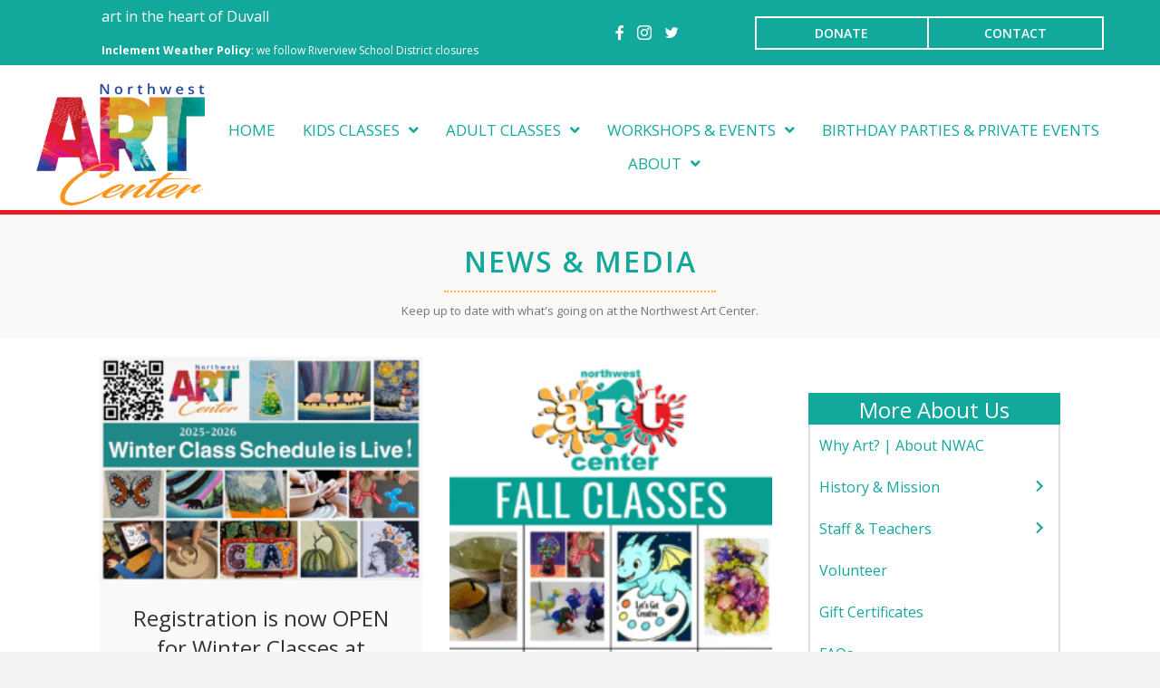

--- FILE ---
content_type: text/html; charset=UTF-8
request_url: https://northwestartcenter.org/about/news-and-media-2/
body_size: 17116
content:
<!DOCTYPE html>
<html lang="en-US">
<head>
<meta charset="UTF-8" />
<script>
var gform;gform||(document.addEventListener("gform_main_scripts_loaded",function(){gform.scriptsLoaded=!0}),document.addEventListener("gform/theme/scripts_loaded",function(){gform.themeScriptsLoaded=!0}),window.addEventListener("DOMContentLoaded",function(){gform.domLoaded=!0}),gform={domLoaded:!1,scriptsLoaded:!1,themeScriptsLoaded:!1,isFormEditor:()=>"function"==typeof InitializeEditor,callIfLoaded:function(o){return!(!gform.domLoaded||!gform.scriptsLoaded||!gform.themeScriptsLoaded&&!gform.isFormEditor()||(gform.isFormEditor()&&console.warn("The use of gform.initializeOnLoaded() is deprecated in the form editor context and will be removed in Gravity Forms 3.1."),o(),0))},initializeOnLoaded:function(o){gform.callIfLoaded(o)||(document.addEventListener("gform_main_scripts_loaded",()=>{gform.scriptsLoaded=!0,gform.callIfLoaded(o)}),document.addEventListener("gform/theme/scripts_loaded",()=>{gform.themeScriptsLoaded=!0,gform.callIfLoaded(o)}),window.addEventListener("DOMContentLoaded",()=>{gform.domLoaded=!0,gform.callIfLoaded(o)}))},hooks:{action:{},filter:{}},addAction:function(o,r,e,t){gform.addHook("action",o,r,e,t)},addFilter:function(o,r,e,t){gform.addHook("filter",o,r,e,t)},doAction:function(o){gform.doHook("action",o,arguments)},applyFilters:function(o){return gform.doHook("filter",o,arguments)},removeAction:function(o,r){gform.removeHook("action",o,r)},removeFilter:function(o,r,e){gform.removeHook("filter",o,r,e)},addHook:function(o,r,e,t,n){null==gform.hooks[o][r]&&(gform.hooks[o][r]=[]);var d=gform.hooks[o][r];null==n&&(n=r+"_"+d.length),gform.hooks[o][r].push({tag:n,callable:e,priority:t=null==t?10:t})},doHook:function(r,o,e){var t;if(e=Array.prototype.slice.call(e,1),null!=gform.hooks[r][o]&&((o=gform.hooks[r][o]).sort(function(o,r){return o.priority-r.priority}),o.forEach(function(o){"function"!=typeof(t=o.callable)&&(t=window[t]),"action"==r?t.apply(null,e):e[0]=t.apply(null,e)})),"filter"==r)return e[0]},removeHook:function(o,r,t,n){var e;null!=gform.hooks[o][r]&&(e=(e=gform.hooks[o][r]).filter(function(o,r,e){return!!(null!=n&&n!=o.tag||null!=t&&t!=o.priority)}),gform.hooks[o][r]=e)}});
</script>

<meta name='viewport' content='width=device-width, initial-scale=1.0' />
<meta http-equiv='X-UA-Compatible' content='IE=edge' />
<link rel="profile" href="https://gmpg.org/xfn/11" />
<meta name='robots' content='index, follow, max-image-preview:large, max-snippet:-1, max-video-preview:-1' />

            <script data-no-defer="1" data-ezscrex="false" data-cfasync="false" data-pagespeed-no-defer data-cookieconsent="ignore">
                var ctPublicFunctions = {"_ajax_nonce":"599746765e","_rest_nonce":"08f0b45dff","_ajax_url":"\/wp-admin\/admin-ajax.php","_rest_url":"https:\/\/northwestartcenter.org\/wp-json\/","data__cookies_type":"none","data__ajax_type":"rest","data__bot_detector_enabled":"1","data__frontend_data_log_enabled":1,"cookiePrefix":"","wprocket_detected":false,"host_url":"northwestartcenter.org","text__ee_click_to_select":"Click to select the whole data","text__ee_original_email":"The complete one is","text__ee_got_it":"Got it","text__ee_blocked":"Blocked","text__ee_cannot_connect":"Cannot connect","text__ee_cannot_decode":"Can not decode email. Unknown reason","text__ee_email_decoder":"CleanTalk email decoder","text__ee_wait_for_decoding":"The magic is on the way!","text__ee_decoding_process":"Please wait a few seconds while we decode the contact data."}
            </script>
        
            <script data-no-defer="1" data-ezscrex="false" data-cfasync="false" data-pagespeed-no-defer data-cookieconsent="ignore">
                var ctPublic = {"_ajax_nonce":"599746765e","settings__forms__check_internal":"0","settings__forms__check_external":"0","settings__forms__force_protection":"0","settings__forms__search_test":"1","settings__forms__wc_add_to_cart":"0","settings__data__bot_detector_enabled":"1","settings__sfw__anti_crawler":0,"blog_home":"https:\/\/northwestartcenter.org\/","pixel__setting":"3","pixel__enabled":false,"pixel__url":null,"data__email_check_before_post":"1","data__email_check_exist_post":"1","data__cookies_type":"none","data__key_is_ok":true,"data__visible_fields_required":true,"wl_brandname":"Anti-Spam by CleanTalk","wl_brandname_short":"CleanTalk","ct_checkjs_key":1014926367,"emailEncoderPassKey":"f27d33ddb4575ce40a20f7c3ec684655","bot_detector_forms_excluded":"W10=","advancedCacheExists":false,"varnishCacheExists":false,"wc_ajax_add_to_cart":true}
            </script>
        
	<!-- This site is optimized with the Yoast SEO plugin v26.7 - https://yoast.com/wordpress/plugins/seo/ -->
	<title>News and Media - Northwest Art Center- Art in the Heart of Duvall</title>
	<link rel="canonical" href="https://northwestartcenter.org/about/news-and-media-2/" />
	<meta property="og:locale" content="en_US" />
	<meta property="og:type" content="article" />
	<meta property="og:title" content="News and Media - Northwest Art Center- Art in the Heart of Duvall" />
	<meta property="og:description" content="News &#038; Media Keep up to date with what&#8217;s going on at the Northwest Art Center. Registration is OPEN for Fall 2025 Classes and Workshops! Jul 22, 2025 Our latest&hellip;" />
	<meta property="og:url" content="https://northwestartcenter.org/about/news-and-media-2/" />
	<meta property="og:site_name" content="Northwest Art Center" />
	<meta property="article:publisher" content="https://www.facebook.com/NorthwestArtCenter/" />
	<meta property="article:modified_time" content="2025-07-29T20:26:01+00:00" />
	<meta property="og:image" content="https://northwestartcenter.org/wp-content/uploads/2025/07/Fall-Classes-Announcement-240x300.png" />
	<meta name="twitter:label1" content="Est. reading time" />
	<meta name="twitter:data1" content="1 minute" />
	<script type="application/ld+json" class="yoast-schema-graph">{"@context":"https://schema.org","@graph":[{"@type":"WebPage","@id":"https://northwestartcenter.org/about/news-and-media-2/","url":"https://northwestartcenter.org/about/news-and-media-2/","name":"News and Media - Northwest Art Center- Art in the Heart of Duvall","isPartOf":{"@id":"https://northwestartcenter.org/#website"},"primaryImageOfPage":{"@id":"https://northwestartcenter.org/about/news-and-media-2/#primaryimage"},"image":{"@id":"https://northwestartcenter.org/about/news-and-media-2/#primaryimage"},"thumbnailUrl":"https://northwestartcenter.org/wp-content/uploads/2025/07/Fall-Classes-Announcement-240x300.png","datePublished":"2020-03-21T20:59:03+00:00","dateModified":"2025-07-29T20:26:01+00:00","breadcrumb":{"@id":"https://northwestartcenter.org/about/news-and-media-2/#breadcrumb"},"inLanguage":"en-US","potentialAction":[{"@type":"ReadAction","target":["https://northwestartcenter.org/about/news-and-media-2/"]}]},{"@type":"ImageObject","inLanguage":"en-US","@id":"https://northwestartcenter.org/about/news-and-media-2/#primaryimage","url":"https://northwestartcenter.org/wp-content/uploads/2025/07/Fall-Classes-Announcement.png","contentUrl":"https://northwestartcenter.org/wp-content/uploads/2025/07/Fall-Classes-Announcement.png","width":1080,"height":1350},{"@type":"BreadcrumbList","@id":"https://northwestartcenter.org/about/news-and-media-2/#breadcrumb","itemListElement":[{"@type":"ListItem","position":1,"name":"Home","item":"https://northwestartcenter.org/"},{"@type":"ListItem","position":2,"name":"About","item":"https://northwestartcenter.org/about/"},{"@type":"ListItem","position":3,"name":"News and Media"}]},{"@type":"WebSite","@id":"https://northwestartcenter.org/#website","url":"https://northwestartcenter.org/","name":"Northwest Art Center","description":"Art in the Heart of Duvall","potentialAction":[{"@type":"SearchAction","target":{"@type":"EntryPoint","urlTemplate":"https://northwestartcenter.org/?s={search_term_string}"},"query-input":{"@type":"PropertyValueSpecification","valueRequired":true,"valueName":"search_term_string"}}],"inLanguage":"en-US"}]}</script>
	<!-- / Yoast SEO plugin. -->


<link rel='dns-prefetch' href='//fd.cleantalk.org' />
<link rel='dns-prefetch' href='//www.googletagmanager.com' />
<link rel='dns-prefetch' href='//fonts.googleapis.com' />
<link href='https://fonts.gstatic.com' crossorigin rel='preconnect' />
<link rel="alternate" type="application/rss+xml" title="Northwest Art Center &raquo; Feed" href="https://northwestartcenter.org/feed/" />
<link rel="alternate" type="application/rss+xml" title="Northwest Art Center &raquo; Comments Feed" href="https://northwestartcenter.org/comments/feed/" />
<link rel="alternate" type="text/calendar" title="Northwest Art Center &raquo; iCal Feed" href="https://northwestartcenter.org/artclass/?ical=1" />
<link rel="alternate" title="oEmbed (JSON)" type="application/json+oembed" href="https://northwestartcenter.org/wp-json/oembed/1.0/embed?url=https%3A%2F%2Fnorthwestartcenter.org%2Fabout%2Fnews-and-media-2%2F" />
<link rel="alternate" title="oEmbed (XML)" type="text/xml+oembed" href="https://northwestartcenter.org/wp-json/oembed/1.0/embed?url=https%3A%2F%2Fnorthwestartcenter.org%2Fabout%2Fnews-and-media-2%2F&#038;format=xml" />
<link rel="preload" href="https://northwestartcenter.org/wp-content/plugins/bb-plugin/fonts/fontawesome/5.15.4/webfonts/fa-brands-400.woff2" as="font" type="font/woff2" crossorigin="anonymous">
<link rel="preload" href="https://northwestartcenter.org/wp-content/plugins/bb-plugin/fonts/fontawesome/5.15.4/webfonts/fa-solid-900.woff2" as="font" type="font/woff2" crossorigin="anonymous">
<link rel="preload" href="https://northwestartcenter.org/wp-content/plugins/bb-plugin/fonts/fontawesome/5.15.4/webfonts/fa-regular-400.woff2" as="font" type="font/woff2" crossorigin="anonymous">
<style id='wp-img-auto-sizes-contain-inline-css'>
img:is([sizes=auto i],[sizes^="auto," i]){contain-intrinsic-size:3000px 1500px}
/*# sourceURL=wp-img-auto-sizes-contain-inline-css */
</style>
<style id='wp-emoji-styles-inline-css'>

	img.wp-smiley, img.emoji {
		display: inline !important;
		border: none !important;
		box-shadow: none !important;
		height: 1em !important;
		width: 1em !important;
		margin: 0 0.07em !important;
		vertical-align: -0.1em !important;
		background: none !important;
		padding: 0 !important;
	}
/*# sourceURL=wp-emoji-styles-inline-css */
</style>
<link rel='stylesheet' id='wp-block-library-css' href='https://northwestartcenter.org/wp-includes/css/dist/block-library/style.min.css?ver=6.9' media='all' />
<style id='global-styles-inline-css'>
:root{--wp--preset--aspect-ratio--square: 1;--wp--preset--aspect-ratio--4-3: 4/3;--wp--preset--aspect-ratio--3-4: 3/4;--wp--preset--aspect-ratio--3-2: 3/2;--wp--preset--aspect-ratio--2-3: 2/3;--wp--preset--aspect-ratio--16-9: 16/9;--wp--preset--aspect-ratio--9-16: 9/16;--wp--preset--color--black: #000000;--wp--preset--color--cyan-bluish-gray: #abb8c3;--wp--preset--color--white: #ffffff;--wp--preset--color--pale-pink: #f78da7;--wp--preset--color--vivid-red: #cf2e2e;--wp--preset--color--luminous-vivid-orange: #ff6900;--wp--preset--color--luminous-vivid-amber: #fcb900;--wp--preset--color--light-green-cyan: #7bdcb5;--wp--preset--color--vivid-green-cyan: #00d084;--wp--preset--color--pale-cyan-blue: #8ed1fc;--wp--preset--color--vivid-cyan-blue: #0693e3;--wp--preset--color--vivid-purple: #9b51e0;--wp--preset--color--fl-heading-text: #333333;--wp--preset--color--fl-body-bg: #f2f2f2;--wp--preset--color--fl-body-text: #757575;--wp--preset--color--fl-accent: #14a79c;--wp--preset--color--fl-accent-hover: #14a79c;--wp--preset--color--fl-topbar-bg: #ffffff;--wp--preset--color--fl-topbar-text: #757575;--wp--preset--color--fl-topbar-link: #2b7bb9;--wp--preset--color--fl-topbar-hover: #2b7bb9;--wp--preset--color--fl-header-bg: #ffffff;--wp--preset--color--fl-header-text: #757575;--wp--preset--color--fl-header-link: #757575;--wp--preset--color--fl-header-hover: #2b7bb9;--wp--preset--color--fl-nav-bg: #ffffff;--wp--preset--color--fl-nav-link: #757575;--wp--preset--color--fl-nav-hover: #2b7bb9;--wp--preset--color--fl-content-bg: #ffffff;--wp--preset--color--fl-footer-widgets-bg: #ffffff;--wp--preset--color--fl-footer-widgets-text: #757575;--wp--preset--color--fl-footer-widgets-link: #2b7bb9;--wp--preset--color--fl-footer-widgets-hover: #2b7bb9;--wp--preset--color--fl-footer-bg: #ffffff;--wp--preset--color--fl-footer-text: #757575;--wp--preset--color--fl-footer-link: #2b7bb9;--wp--preset--color--fl-footer-hover: #2b7bb9;--wp--preset--gradient--vivid-cyan-blue-to-vivid-purple: linear-gradient(135deg,rgb(6,147,227) 0%,rgb(155,81,224) 100%);--wp--preset--gradient--light-green-cyan-to-vivid-green-cyan: linear-gradient(135deg,rgb(122,220,180) 0%,rgb(0,208,130) 100%);--wp--preset--gradient--luminous-vivid-amber-to-luminous-vivid-orange: linear-gradient(135deg,rgb(252,185,0) 0%,rgb(255,105,0) 100%);--wp--preset--gradient--luminous-vivid-orange-to-vivid-red: linear-gradient(135deg,rgb(255,105,0) 0%,rgb(207,46,46) 100%);--wp--preset--gradient--very-light-gray-to-cyan-bluish-gray: linear-gradient(135deg,rgb(238,238,238) 0%,rgb(169,184,195) 100%);--wp--preset--gradient--cool-to-warm-spectrum: linear-gradient(135deg,rgb(74,234,220) 0%,rgb(151,120,209) 20%,rgb(207,42,186) 40%,rgb(238,44,130) 60%,rgb(251,105,98) 80%,rgb(254,248,76) 100%);--wp--preset--gradient--blush-light-purple: linear-gradient(135deg,rgb(255,206,236) 0%,rgb(152,150,240) 100%);--wp--preset--gradient--blush-bordeaux: linear-gradient(135deg,rgb(254,205,165) 0%,rgb(254,45,45) 50%,rgb(107,0,62) 100%);--wp--preset--gradient--luminous-dusk: linear-gradient(135deg,rgb(255,203,112) 0%,rgb(199,81,192) 50%,rgb(65,88,208) 100%);--wp--preset--gradient--pale-ocean: linear-gradient(135deg,rgb(255,245,203) 0%,rgb(182,227,212) 50%,rgb(51,167,181) 100%);--wp--preset--gradient--electric-grass: linear-gradient(135deg,rgb(202,248,128) 0%,rgb(113,206,126) 100%);--wp--preset--gradient--midnight: linear-gradient(135deg,rgb(2,3,129) 0%,rgb(40,116,252) 100%);--wp--preset--font-size--small: 13px;--wp--preset--font-size--medium: 20px;--wp--preset--font-size--large: 36px;--wp--preset--font-size--x-large: 42px;--wp--preset--spacing--20: 0.44rem;--wp--preset--spacing--30: 0.67rem;--wp--preset--spacing--40: 1rem;--wp--preset--spacing--50: 1.5rem;--wp--preset--spacing--60: 2.25rem;--wp--preset--spacing--70: 3.38rem;--wp--preset--spacing--80: 5.06rem;--wp--preset--shadow--natural: 6px 6px 9px rgba(0, 0, 0, 0.2);--wp--preset--shadow--deep: 12px 12px 50px rgba(0, 0, 0, 0.4);--wp--preset--shadow--sharp: 6px 6px 0px rgba(0, 0, 0, 0.2);--wp--preset--shadow--outlined: 6px 6px 0px -3px rgb(255, 255, 255), 6px 6px rgb(0, 0, 0);--wp--preset--shadow--crisp: 6px 6px 0px rgb(0, 0, 0);}:where(.is-layout-flex){gap: 0.5em;}:where(.is-layout-grid){gap: 0.5em;}body .is-layout-flex{display: flex;}.is-layout-flex{flex-wrap: wrap;align-items: center;}.is-layout-flex > :is(*, div){margin: 0;}body .is-layout-grid{display: grid;}.is-layout-grid > :is(*, div){margin: 0;}:where(.wp-block-columns.is-layout-flex){gap: 2em;}:where(.wp-block-columns.is-layout-grid){gap: 2em;}:where(.wp-block-post-template.is-layout-flex){gap: 1.25em;}:where(.wp-block-post-template.is-layout-grid){gap: 1.25em;}.has-black-color{color: var(--wp--preset--color--black) !important;}.has-cyan-bluish-gray-color{color: var(--wp--preset--color--cyan-bluish-gray) !important;}.has-white-color{color: var(--wp--preset--color--white) !important;}.has-pale-pink-color{color: var(--wp--preset--color--pale-pink) !important;}.has-vivid-red-color{color: var(--wp--preset--color--vivid-red) !important;}.has-luminous-vivid-orange-color{color: var(--wp--preset--color--luminous-vivid-orange) !important;}.has-luminous-vivid-amber-color{color: var(--wp--preset--color--luminous-vivid-amber) !important;}.has-light-green-cyan-color{color: var(--wp--preset--color--light-green-cyan) !important;}.has-vivid-green-cyan-color{color: var(--wp--preset--color--vivid-green-cyan) !important;}.has-pale-cyan-blue-color{color: var(--wp--preset--color--pale-cyan-blue) !important;}.has-vivid-cyan-blue-color{color: var(--wp--preset--color--vivid-cyan-blue) !important;}.has-vivid-purple-color{color: var(--wp--preset--color--vivid-purple) !important;}.has-black-background-color{background-color: var(--wp--preset--color--black) !important;}.has-cyan-bluish-gray-background-color{background-color: var(--wp--preset--color--cyan-bluish-gray) !important;}.has-white-background-color{background-color: var(--wp--preset--color--white) !important;}.has-pale-pink-background-color{background-color: var(--wp--preset--color--pale-pink) !important;}.has-vivid-red-background-color{background-color: var(--wp--preset--color--vivid-red) !important;}.has-luminous-vivid-orange-background-color{background-color: var(--wp--preset--color--luminous-vivid-orange) !important;}.has-luminous-vivid-amber-background-color{background-color: var(--wp--preset--color--luminous-vivid-amber) !important;}.has-light-green-cyan-background-color{background-color: var(--wp--preset--color--light-green-cyan) !important;}.has-vivid-green-cyan-background-color{background-color: var(--wp--preset--color--vivid-green-cyan) !important;}.has-pale-cyan-blue-background-color{background-color: var(--wp--preset--color--pale-cyan-blue) !important;}.has-vivid-cyan-blue-background-color{background-color: var(--wp--preset--color--vivid-cyan-blue) !important;}.has-vivid-purple-background-color{background-color: var(--wp--preset--color--vivid-purple) !important;}.has-black-border-color{border-color: var(--wp--preset--color--black) !important;}.has-cyan-bluish-gray-border-color{border-color: var(--wp--preset--color--cyan-bluish-gray) !important;}.has-white-border-color{border-color: var(--wp--preset--color--white) !important;}.has-pale-pink-border-color{border-color: var(--wp--preset--color--pale-pink) !important;}.has-vivid-red-border-color{border-color: var(--wp--preset--color--vivid-red) !important;}.has-luminous-vivid-orange-border-color{border-color: var(--wp--preset--color--luminous-vivid-orange) !important;}.has-luminous-vivid-amber-border-color{border-color: var(--wp--preset--color--luminous-vivid-amber) !important;}.has-light-green-cyan-border-color{border-color: var(--wp--preset--color--light-green-cyan) !important;}.has-vivid-green-cyan-border-color{border-color: var(--wp--preset--color--vivid-green-cyan) !important;}.has-pale-cyan-blue-border-color{border-color: var(--wp--preset--color--pale-cyan-blue) !important;}.has-vivid-cyan-blue-border-color{border-color: var(--wp--preset--color--vivid-cyan-blue) !important;}.has-vivid-purple-border-color{border-color: var(--wp--preset--color--vivid-purple) !important;}.has-vivid-cyan-blue-to-vivid-purple-gradient-background{background: var(--wp--preset--gradient--vivid-cyan-blue-to-vivid-purple) !important;}.has-light-green-cyan-to-vivid-green-cyan-gradient-background{background: var(--wp--preset--gradient--light-green-cyan-to-vivid-green-cyan) !important;}.has-luminous-vivid-amber-to-luminous-vivid-orange-gradient-background{background: var(--wp--preset--gradient--luminous-vivid-amber-to-luminous-vivid-orange) !important;}.has-luminous-vivid-orange-to-vivid-red-gradient-background{background: var(--wp--preset--gradient--luminous-vivid-orange-to-vivid-red) !important;}.has-very-light-gray-to-cyan-bluish-gray-gradient-background{background: var(--wp--preset--gradient--very-light-gray-to-cyan-bluish-gray) !important;}.has-cool-to-warm-spectrum-gradient-background{background: var(--wp--preset--gradient--cool-to-warm-spectrum) !important;}.has-blush-light-purple-gradient-background{background: var(--wp--preset--gradient--blush-light-purple) !important;}.has-blush-bordeaux-gradient-background{background: var(--wp--preset--gradient--blush-bordeaux) !important;}.has-luminous-dusk-gradient-background{background: var(--wp--preset--gradient--luminous-dusk) !important;}.has-pale-ocean-gradient-background{background: var(--wp--preset--gradient--pale-ocean) !important;}.has-electric-grass-gradient-background{background: var(--wp--preset--gradient--electric-grass) !important;}.has-midnight-gradient-background{background: var(--wp--preset--gradient--midnight) !important;}.has-small-font-size{font-size: var(--wp--preset--font-size--small) !important;}.has-medium-font-size{font-size: var(--wp--preset--font-size--medium) !important;}.has-large-font-size{font-size: var(--wp--preset--font-size--large) !important;}.has-x-large-font-size{font-size: var(--wp--preset--font-size--x-large) !important;}
/*# sourceURL=global-styles-inline-css */
</style>

<style id='classic-theme-styles-inline-css'>
/*! This file is auto-generated */
.wp-block-button__link{color:#fff;background-color:#32373c;border-radius:9999px;box-shadow:none;text-decoration:none;padding:calc(.667em + 2px) calc(1.333em + 2px);font-size:1.125em}.wp-block-file__button{background:#32373c;color:#fff;text-decoration:none}
/*# sourceURL=/wp-includes/css/classic-themes.min.css */
</style>
<link rel='stylesheet' id='font-awesome-5-css' href='https://northwestartcenter.org/wp-content/plugins/bb-plugin/fonts/fontawesome/5.15.4/css/all.min.css?ver=2.9.4.2' media='all' />
<link rel='stylesheet' id='pp-jquery-fancybox-css' href='https://northwestartcenter.org/wp-content/plugins/bbpowerpack/assets/css/jquery.fancybox.min.css?ver=3.5.4' media='all' />
<link rel='stylesheet' id='fl-builder-layout-31394-css' href='https://northwestartcenter.org/wp-content/uploads/bb-plugin/cache/31394-layout.css?ver=dac6e8dfdf421b65d70d82cb74030124' media='all' />
<link rel='stylesheet' id='cleantalk-public-css-css' href='https://northwestartcenter.org/wp-content/plugins/cleantalk-spam-protect/css/cleantalk-public.min.css?ver=6.70.1_1767202629' media='all' />
<link rel='stylesheet' id='cleantalk-email-decoder-css-css' href='https://northwestartcenter.org/wp-content/plugins/cleantalk-spam-protect/css/cleantalk-email-decoder.min.css?ver=6.70.1_1767202629' media='all' />
<link rel='stylesheet' id='foobox-free-min-css' href='https://northwestartcenter.org/wp-content/plugins/foobox-image-lightbox/free/css/foobox.free.min.css?ver=2.7.35' media='all' />
<link rel='stylesheet' id='mc4wp-form-basic-css' href='https://northwestartcenter.org/wp-content/plugins/mailchimp-for-wp/assets/css/form-basic.css?ver=4.10.9' media='all' />
<link rel='stylesheet' id='ultimate-icons-css' href='https://northwestartcenter.org/wp-content/uploads/bb-plugin/icons/ultimate-icons/style.css?ver=2.9.4.2' media='all' />
<link rel='stylesheet' id='fl-builder-layout-bundle-54bd46895521d05d8c87244916bcdcc9-css' href='https://northwestartcenter.org/wp-content/uploads/bb-plugin/cache/54bd46895521d05d8c87244916bcdcc9-layout-bundle.css?ver=2.9.4.2-1.5.2.1' media='all' />
<link rel='stylesheet' id='widget-for-eventbrite-api-css' href='https://northwestartcenter.org/wp-content/plugins/widget-for-eventbrite-api/frontend/css/frontend.css?ver=6.5.3' media='all' />
<link rel='stylesheet' id='tablepress-default-css' href='https://northwestartcenter.org/wp-content/plugins/tablepress/css/build/default.css?ver=3.2.6' media='all' />
<link rel='stylesheet' id='jquery-magnificpopup-css' href='https://northwestartcenter.org/wp-content/plugins/bb-plugin/css/jquery.magnificpopup.min.css?ver=2.9.4.2' media='all' />
<link rel='stylesheet' id='base-css' href='https://northwestartcenter.org/wp-content/themes/bb-theme/css/base.min.css?ver=1.7.19.1' media='all' />
<link rel='stylesheet' id='fl-automator-skin-css' href='https://northwestartcenter.org/wp-content/uploads/bb-theme/skin-6933d32d4a714.css?ver=1.7.19.1' media='all' />
<link rel='stylesheet' id='fl-child-theme-css' href='https://northwestartcenter.org/wp-content/themes/bb-theme-child/style.css?ver=6.9' media='all' />
<link rel='stylesheet' id='pp-animate-css' href='https://northwestartcenter.org/wp-content/plugins/bbpowerpack/assets/css/animate.min.css?ver=3.5.1' media='all' />
<link rel='stylesheet' id='fl-builder-google-fonts-48d0006b7fe068d89ac29cc2367f9b38-css' href='//fonts.googleapis.com/css?family=Open+Sans%3A600%2C400%2C700%2C300%7CQuicksand%3A400%2C700&#038;ver=6.9' media='all' />
<script src="https://northwestartcenter.org/wp-includes/js/jquery/jquery.min.js?ver=3.7.1" id="jquery-core-js"></script>
<script src="https://northwestartcenter.org/wp-includes/js/jquery/jquery-migrate.min.js?ver=3.4.1" id="jquery-migrate-js"></script>
<script src="https://northwestartcenter.org/wp-content/plugins/cleantalk-spam-protect/js/apbct-public-bundle.min.js?ver=6.70.1_1767202629" id="apbct-public-bundle.min-js-js"></script>
<script src="https://fd.cleantalk.org/ct-bot-detector-wrapper.js?ver=6.70.1" id="ct_bot_detector-js" defer data-wp-strategy="defer"></script>
<script src="https://northwestartcenter.org/wp-includes/js/jquery/ui/core.min.js?ver=1.13.3" id="jquery-ui-core-js"></script>
<script src="https://northwestartcenter.org/wp-includes/js/jquery/ui/mouse.min.js?ver=1.13.3" id="jquery-ui-mouse-js"></script>
<script src="https://northwestartcenter.org/wp-includes/js/jquery/ui/resizable.min.js?ver=1.13.3" id="jquery-ui-resizable-js"></script>
<script src="https://northwestartcenter.org/wp-includes/js/jquery/ui/draggable.min.js?ver=1.13.3" id="jquery-ui-draggable-js"></script>
<script src="https://northwestartcenter.org/wp-includes/js/jquery/ui/controlgroup.min.js?ver=1.13.3" id="jquery-ui-controlgroup-js"></script>
<script src="https://northwestartcenter.org/wp-includes/js/jquery/ui/checkboxradio.min.js?ver=1.13.3" id="jquery-ui-checkboxradio-js"></script>
<script src="https://northwestartcenter.org/wp-includes/js/jquery/ui/button.min.js?ver=1.13.3" id="jquery-ui-button-js"></script>
<script src="https://northwestartcenter.org/wp-includes/js/jquery/ui/dialog.min.js?ver=1.13.3" id="jquery-ui-dialog-js"></script>
<script id="widget-for-eventbrite-api-js-extra">
var wfea_frontend = {"ajaxurl":"https://northwestartcenter.org/wp-admin/admin-ajax.php","nonce":"a3d56bb7e1"};
//# sourceURL=widget-for-eventbrite-api-js-extra
</script>
<script id="widget-for-eventbrite-api-js-before">
console.debug = function() {};
//# sourceURL=widget-for-eventbrite-api-js-before
</script>
<script src="https://northwestartcenter.org/wp-content/plugins/widget-for-eventbrite-api/frontend/js/frontend.js?ver=6.5.3" id="widget-for-eventbrite-api-js"></script>
<script id="foobox-free-min-js-before">
/* Run FooBox FREE (v2.7.35) */
var FOOBOX = window.FOOBOX = {
	ready: true,
	disableOthers: false,
	o: {wordpress: { enabled: true }, captions: { dataTitle: ["captionTitle","title"], dataDesc: ["captionDesc","description"] }, rel: '', excludes:'.fbx-link,.nofoobox,.nolightbox,a[href*="pinterest.com/pin/create/button/"]', affiliate : { enabled: false }, error: "Could not load the item"},
	selectors: [
		".foogallery-container.foogallery-lightbox-foobox", ".foogallery-container.foogallery-lightbox-foobox-free", ".gallery", ".wp-block-gallery", ".wp-caption", ".wp-block-image", "a:has(img[class*=wp-image-])", ".foobox"
	],
	pre: function( $ ){
		// Custom JavaScript (Pre)
		
	},
	post: function( $ ){
		// Custom JavaScript (Post)
		
		// Custom Captions Code
		
	},
	custom: function( $ ){
		// Custom Extra JS
		
	}
};
//# sourceURL=foobox-free-min-js-before
</script>
<script src="https://northwestartcenter.org/wp-content/plugins/foobox-image-lightbox/free/js/foobox.free.min.js?ver=2.7.35" id="foobox-free-min-js"></script>

<!-- Google tag (gtag.js) snippet added by Site Kit -->
<!-- Google Analytics snippet added by Site Kit -->
<script src="https://www.googletagmanager.com/gtag/js?id=GT-5TJ2VFM" id="google_gtagjs-js" async></script>
<script id="google_gtagjs-js-after">
window.dataLayer = window.dataLayer || [];function gtag(){dataLayer.push(arguments);}
gtag("set","linker",{"domains":["northwestartcenter.org"]});
gtag("js", new Date());
gtag("set", "developer_id.dZTNiMT", true);
gtag("config", "GT-5TJ2VFM");
//# sourceURL=google_gtagjs-js-after
</script>
<link rel="https://api.w.org/" href="https://northwestartcenter.org/wp-json/" /><link rel="alternate" title="JSON" type="application/json" href="https://northwestartcenter.org/wp-json/wp/v2/pages/31394" /><link rel="EditURI" type="application/rsd+xml" title="RSD" href="https://northwestartcenter.org/xmlrpc.php?rsd" />
<meta name="generator" content="WordPress 6.9" />
<link rel='shortlink' href='https://northwestartcenter.org/?p=31394' />
		<script>
			var bb_powerpack = {
				version: '2.40.10',
				getAjaxUrl: function() { return atob( 'aHR0cHM6Ly9ub3J0aHdlc3RhcnRjZW50ZXIub3JnL3dwLWFkbWluL2FkbWluLWFqYXgucGhw' ); },
				callback: function() {},
				mapMarkerData: {},
				post_id: '31394',
				search_term: '',
				current_page: 'https://northwestartcenter.org/about/news-and-media-2/',
				conditionals: {
					is_front_page: false,
					is_home: false,
					is_archive: false,
					current_post_type: '',
					is_tax: false,
										is_author: false,
					current_author: false,
					is_search: false,
									}
			};
		</script>
		<meta name="generator" content="Site Kit by Google 1.168.0" /><meta name="tec-api-version" content="v1"><meta name="tec-api-origin" content="https://northwestartcenter.org"><link rel="alternate" href="https://northwestartcenter.org/wp-json/tribe/events/v1/" /><style>.mc4wp-checkbox-wp-registration-form{clear:both;width:auto;display:block;position:static}.mc4wp-checkbox-wp-registration-form input{float:none;vertical-align:middle;-webkit-appearance:checkbox;width:auto;max-width:21px;margin:0 6px 0 0;padding:0;position:static;display:inline-block!important}.mc4wp-checkbox-wp-registration-form label{float:none;cursor:pointer;width:auto;margin:0 0 16px;display:block;position:static}</style><link rel="icon" href="https://northwestartcenter.org/wp-content/uploads/2025/07/cropped-2025-Art-Center-Logo-Final-516-32x32.png" sizes="32x32" />
<link rel="icon" href="https://northwestartcenter.org/wp-content/uploads/2025/07/cropped-2025-Art-Center-Logo-Final-516-192x192.png" sizes="192x192" />
<link rel="apple-touch-icon" href="https://northwestartcenter.org/wp-content/uploads/2025/07/cropped-2025-Art-Center-Logo-Final-516-180x180.png" />
<meta name="msapplication-TileImage" content="https://northwestartcenter.org/wp-content/uploads/2025/07/cropped-2025-Art-Center-Logo-Final-516-270x270.png" />
		<style id="wp-custom-css">
			.equal-height .pp-infobox {height: 127px;}

.mc4wp-form-basic input[type=email] {
    width: 90%;
    max-width: 380px !important;
    float: left !important;
	    min-height: 32px;
	    display: block;
    -webkit-box-sizing: border-box;
    -moz-box-sizing: border-box;
    box-sizing: border-box;
    cursor: auto;
    height: auto;
    vertical-align: baseline;
    line-height: normal;
	background-color: #fff;
    border: 1px solid #eaeaea;
    color: #999;
    font-size: 14px;
    padding: 14px;
	border-radius: 0;
	border: none;
}

.mc4wp-form-basic input[type=submit] {
	background-color: #ea1b21;
	border: none;
	border-radius: 0;
	padding: 15px 24px 15px 24px;
margin-top: -1px;
	text-transform: uppercase;
}

.mc4wp-form-basic input[type=submit]:hover {
	background-color: #ca0001;
	
}

.fl-builder-content .fl-node-5fa10b75c0409 .fl-slide .fl-slide-content {background-color: transparent;
}

.fl-builder-content .fl-node-5fa10b75c0409 .fl-slide .fl-slide-content-wrap {z-index: 5;
    position: relative;
}
		</style>
		</head>
<body class="wp-singular page-template-default page page-id-31394 page-child parent-pageid-2864 wp-theme-bb-theme wp-child-theme-bb-theme-child fl-builder fl-builder-2-9-4-2 fl-themer-1-5-2-1 fl-theme-1-7-19-1 fl-no-js tribe-no-js fl-theme-builder-header fl-theme-builder-header-header fl-theme-builder-singular fl-theme-builder-singular-updates fl-theme-builder-footer fl-theme-builder-footer-footer fl-framework-base fl-preset-default fl-full-width fl-search-active" itemscope="itemscope" itemtype="https://schema.org/WebPage">
<a aria-label="Skip to content" class="fl-screen-reader-text" href="#fl-main-content">Skip to content</a><div class="fl-page">
	<header class="fl-builder-content fl-builder-content-31 fl-builder-global-templates-locked" data-post-id="31" data-type="header" data-sticky="0" data-sticky-on="" data-sticky-breakpoint="medium" data-shrink="0" data-overlay="0" data-overlay-bg="transparent" data-shrink-image-height="50px" role="banner" itemscope="itemscope" itemtype="http://schema.org/WPHeader"><div class="fl-row fl-row-full-width fl-row-bg-color fl-node-5d5192ba3bb97 fl-row-default-height fl-row-align-center" data-node="5d5192ba3bb97">
	<div class="fl-row-content-wrap">
		<div class="uabb-row-separator uabb-top-row-separator" >
</div>
						<div class="fl-row-content fl-row-fixed-width fl-node-content">
		
<div class="fl-col-group fl-node-5d5192ba3bb98 fl-col-group-equal-height fl-col-group-align-center" data-node="5d5192ba3bb98">
			<div class="fl-col fl-node-5d5192ba3bb9a fl-col-bg-color fl-col-small" data-node="5d5192ba3bb9a">
	<div class="fl-col-content fl-node-content"><div class="fl-module fl-module-rich-text fl-node-5d51986298046 fl-visible-desktop fl-visible-large fl-visible-medium" data-node="5d51986298046">
	<div class="fl-module-content fl-node-content">
		<div class="fl-rich-text">
	<p>art in the heart of Duvall</p>
<p><span style="font-size: 12px;"><strong>Inclement Weather Policy</strong>: we follow Riverview School District closures</span></p>
</div>
	</div>
</div>
</div>
</div>
			<div class="fl-col fl-node-5d51978119c98 fl-col-bg-color fl-col-small" data-node="5d51978119c98">
	<div class="fl-col-content fl-node-content"><div class="fl-module fl-module-icon-group fl-node-5d51978119d36" data-node="5d51978119d36">
	<div class="fl-module-content fl-node-content">
		<div class="fl-icon-group">
	<span class="fl-icon">
								<a href="https://www.facebook.com/NorthwestArtCenter" target="_blank" rel="noopener" >
							<i class="fab fa-facebook-f" aria-hidden="true"></i>
						</a>
			</span>
		<span class="fl-icon">
								<a href="https://www.instagram.com/northwest_art_center/" target="_blank" rel="noopener" >
							<i class="ua-icon ua-icon-instagram" aria-hidden="true"></i>
						</a>
			</span>
		<span class="fl-icon">
								<a href="https://twitter.com/nwac_duvall" target="_blank" rel="noopener" >
							<i class="ua-icon ua-icon-twitter2" aria-hidden="true"></i>
						</a>
			</span>
	</div>
	</div>
</div>
</div>
</div>
			<div class="fl-col fl-node-5d5194e73ea0e fl-col-bg-color fl-col-small" data-node="5d5194e73ea0e">
	<div class="fl-col-content fl-node-content"><div class="fl-module fl-module-dual-button fl-node-5d51957c08740" data-node="5d51957c08740">
	<div class="fl-module-content fl-node-content">
		<div class="uabb-module-content uabb-dual-button uabb-align-center">
	<div class="uabb-dual-button-wrapper uabb-horizontal uabb-horizontal-custom">
		<div class="uabb-dual-button-one uabb-btn-horizontal ">
			<a class="uabb-btn uabb-btn-one uabb-transparent-fade" href="https://northwestartcenter.org/donate/" target="_self"  aria-label="DONATE">
								<span class="uabb-btn-one-text">DONATE</span> 
							</a>
					</div>
		<div class="uabb-dual-button-two uabb-btn-horizontal ">
			<a class="uabb-btn uabb-btn-two uabb-transparent-fade" href="https://northwestartcenter.org/contact-us/" target="_self"  aria-label="CONTACT ">
								<span class="uabb-btn-two-text">CONTACT </span>
							</a>
		</div>
	</div>
</div>
	</div>
</div>
</div>
</div>
	</div>
		</div>
	</div>
</div>
<div class="fl-row fl-row-full-width fl-row-bg-color fl-node-5d5192ba3bb8d fl-row-default-height fl-row-align-center" data-node="5d5192ba3bb8d">
	<div class="fl-row-content-wrap">
		<div class="uabb-row-separator uabb-top-row-separator" >
</div>
						<div class="fl-row-content fl-row-fixed-width fl-node-content">
		
<div class="fl-col-group fl-node-5d5192ba3bb92 fl-col-group-equal-height fl-col-group-align-center fl-col-group-custom-width" data-node="5d5192ba3bb92">
			<div class="fl-col fl-node-5d5192ba3bb93 fl-col-bg-color fl-col-small fl-col-small-custom-width" data-node="5d5192ba3bb93">
	<div class="fl-col-content fl-node-content"><div
 class="fl-module fl-module-photo fl-photo fl-photo-align-center fl-node-o5t3l8wj19ub" data-node="o5t3l8wj19ub" itemscope itemtype="https://schema.org/ImageObject">
	<div class="fl-photo-content fl-photo-img-png">
				<a href="https://northwestartcenter.org/"  target="_self" itemprop="url">
				<img loading="lazy" decoding="async" class="fl-photo-img wp-image-33107 size-full" src="https://northwestartcenter.org/wp-content/uploads/2025/07/2025-Art-Center-Logo-Final-7.28.25-300.png" alt="2025-Art-Center-Logo-Final-7.28.25-300" itemprop="image" height="218" width="300" title="2025-Art-Center-Logo-Final-7.28.25-300"  data-no-lazy="1" />
				</a>
					</div>
	</div>
</div>
</div>
			<div class="fl-col fl-node-5d5192ba3bb94 fl-col-bg-color fl-col-small-custom-width" data-node="5d5192ba3bb94">
	<div class="fl-col-content fl-node-content"><div class="fl-module fl-module-uabb-advanced-menu fl-node-5d51b8ab0798b fl-visible-desktop fl-visible-large fl-visible-medium" data-node="5d51b8ab0798b">
	<div class="fl-module-content fl-node-content">
			<div class="uabb-creative-menu
	 uabb-creative-menu-accordion-collapse	uabb-menu-default">
		<div class="uabb-creative-menu-mobile-toggle-container"><div class="uabb-creative-menu-mobile-toggle hamburger" tabindex="0"><div class="uabb-svg-container"><svg title="uabb-menu-toggle" version="1.1" class="hamburger-menu" xmlns="https://www.w3.org/2000/svg" xmlns:xlink="https://www.w3.org/1999/xlink" viewBox="0 0 50 50">
<rect class="uabb-hamburger-menu-top" width="50" height="10"/>
<rect class="uabb-hamburger-menu-middle" y="20" width="50" height="10"/>
<rect class="uabb-hamburger-menu-bottom" y="40" width="50" height="10"/>
</svg>
</div></div></div>			<div class="uabb-clear"></div>
					<ul id="menu-main" class="menu uabb-creative-menu-horizontal uabb-toggle-arrows"><li id="menu-item-32108" class="menu-item menu-item-type-post_type menu-item-object-page menu-item-home uabb-creative-menu uabb-cm-style"><a href="https://northwestartcenter.org/"><span class="menu-item-text">Home</span></a></li>
<li id="menu-item-32742" class="menu-item menu-item-type-post_type menu-item-object-page menu-item-has-children uabb-has-submenu uabb-creative-menu uabb-cm-style" aria-haspopup="true"><div class="uabb-has-submenu-container"><a href="https://northwestartcenter.org/fallclasseskids/"><span class="menu-item-text">Kids Classes<span class="uabb-menu-toggle"></span></span></a></div>
<ul class="sub-menu">
	<li id="menu-item-33251" class="menu-item menu-item-type-post_type menu-item-object-page uabb-creative-menu uabb-cm-style"><a href="https://northwestartcenter.org/winter-kids-classes/"><span class="menu-item-text">Winter 2025 Kids Classes</span></a></li>
	<li id="menu-item-33247" class="menu-item menu-item-type-post_type menu-item-object-page uabb-creative-menu uabb-cm-style"><a href="https://northwestartcenter.org/springclasseskids/"><span class="menu-item-text">Spring 2026 Kids Classes</span></a></li>
	<li id="menu-item-33249" class="menu-item menu-item-type-post_type menu-item-object-page uabb-creative-menu uabb-cm-style"><a href="https://northwestartcenter.org/summerclasseskid/"><span class="menu-item-text">Summer 2026 Kids Camps</span></a></li>
</ul>
</li>
<li id="menu-item-32743" class="menu-item menu-item-type-post_type menu-item-object-page menu-item-has-children uabb-has-submenu uabb-creative-menu uabb-cm-style" aria-haspopup="true"><div class="uabb-has-submenu-container"><a href="https://northwestartcenter.org/winterclassesadult/"><span class="menu-item-text">Adult Classes<span class="uabb-menu-toggle"></span></span></a></div>
<ul class="sub-menu">
	<li id="menu-item-33252" class="menu-item menu-item-type-post_type menu-item-object-page uabb-creative-menu uabb-cm-style"><a href="https://northwestartcenter.org/winterclassesadult/"><span class="menu-item-text">Winter 2025 Adult Classes</span></a></li>
	<li id="menu-item-33248" class="menu-item menu-item-type-post_type menu-item-object-page uabb-creative-menu uabb-cm-style"><a href="https://northwestartcenter.org/springclassesadult/"><span class="menu-item-text">Spring 2026 Adult Classes</span></a></li>
	<li id="menu-item-33250" class="menu-item menu-item-type-post_type menu-item-object-page uabb-creative-menu uabb-cm-style"><a href="https://northwestartcenter.org/summerclassesadult/"><span class="menu-item-text">Summer 2026 Adult Classes</span></a></li>
</ul>
</li>
<li id="menu-item-3018" class="menu-item menu-item-type-post_type menu-item-object-page menu-item-has-children uabb-has-submenu uabb-creative-menu uabb-cm-style" aria-haspopup="true"><div class="uabb-has-submenu-container"><a href="https://northwestartcenter.org/events/"><span class="menu-item-text">Workshops &#038; Events<span class="uabb-menu-toggle"></span></span></a></div>
<ul class="sub-menu">
	<li id="menu-item-32954" class="menu-item menu-item-type-post_type menu-item-object-page uabb-creative-menu uabb-cm-style"><a href="https://northwestartcenter.org/events/"><span class="menu-item-text">Upcoming Events &#038; Workshops</span></a></li>
	<li id="menu-item-32974" class="menu-item menu-item-type-post_type menu-item-object-page uabb-creative-menu uabb-cm-style"><a href="https://northwestartcenter.org/events/community-events/"><span class="menu-item-text">Community Events</span></a></li>
</ul>
</li>
<li id="menu-item-32536" class="menu-item menu-item-type-post_type menu-item-object-page uabb-creative-menu uabb-cm-style"><a href="https://northwestartcenter.org/private-art-events/"><span class="menu-item-text">Birthday Parties &#038; Private Events</span></a></li>
<li id="menu-item-3010" class="menu-item menu-item-type-post_type menu-item-object-page current-page-ancestor menu-item-has-children uabb-has-submenu uabb-creative-menu uabb-cm-style" aria-haspopup="true"><div class="uabb-has-submenu-container"><a href="https://northwestartcenter.org/about/"><span class="menu-item-text">About<span class="uabb-menu-toggle"></span></span></a></div>
<ul class="sub-menu">
	<li id="menu-item-31891" class="menu-item menu-item-type-post_type menu-item-object-page uabb-creative-menu uabb-cm-style"><a href="https://northwestartcenter.org/updates/"><span class="menu-item-text">News and Updates</span></a></li>
	<li id="menu-item-31921" class="menu-item menu-item-type-post_type menu-item-object-page uabb-creative-menu uabb-cm-style"><a href="https://northwestartcenter.org/contact-us/"><span class="menu-item-text">Contact Us</span></a></li>
	<li id="menu-item-31915" class="menu-item menu-item-type-post_type menu-item-object-page current-page-ancestor uabb-creative-menu uabb-cm-style"><a href="https://northwestartcenter.org/about/"><span class="menu-item-text">Why Art?  |  About NWAC</span></a></li>
	<li id="menu-item-3009" class="menu-item menu-item-type-post_type menu-item-object-page menu-item-has-children uabb-has-submenu uabb-creative-menu uabb-cm-style" aria-haspopup="true"><div class="uabb-has-submenu-container"><a href="https://northwestartcenter.org/about/history/"><span class="menu-item-text">History &#038; Mission<span class="uabb-menu-toggle"></span></span></a></div>
	<ul class="sub-menu">
		<li id="menu-item-32686" class="menu-item menu-item-type-post_type menu-item-object-page uabb-creative-menu uabb-cm-style"><a href="https://northwestartcenter.org/events/community-events/"><span class="menu-item-text">Community Events</span></a></li>
	</ul>
</li>
	<li id="menu-item-31922" class="menu-item menu-item-type-post_type menu-item-object-page uabb-creative-menu uabb-cm-style"><a href="https://northwestartcenter.org/donate/"><span class="menu-item-text">Donate</span></a></li>
	<li id="menu-item-27629" class="menu-item menu-item-type-post_type menu-item-object-page menu-item-has-children uabb-has-submenu uabb-creative-menu uabb-cm-style" aria-haspopup="true"><div class="uabb-has-submenu-container"><a href="https://northwestartcenter.org/about/the-people-of-nwac/"><span class="menu-item-text">Staff &#038; Teachers<span class="uabb-menu-toggle"></span></span></a></div>
	<ul class="sub-menu">
		<li id="menu-item-32249" class="menu-item menu-item-type-post_type menu-item-object-page uabb-creative-menu uabb-cm-style"><a href="https://northwestartcenter.org/about/the-people-of-nwac/executive-director/"><span class="menu-item-text">Executive Director</span></a></li>
		<li id="menu-item-31916" class="menu-item menu-item-type-post_type menu-item-object-page uabb-creative-menu uabb-cm-style"><a href="https://northwestartcenter.org/about/the-people-of-nwac/about-instructors/"><span class="menu-item-text">Art Instructors</span></a></li>
		<li id="menu-item-31917" class="menu-item menu-item-type-post_type menu-item-object-page uabb-creative-menu uabb-cm-style"><a href="https://northwestartcenter.org/about/the-people-of-nwac/board-of-directors/"><span class="menu-item-text">Board of Directors</span></a></li>
	</ul>
</li>
	<li id="menu-item-31623" class="menu-item menu-item-type-post_type menu-item-object-page uabb-creative-menu uabb-cm-style"><a href="https://northwestartcenter.org/about/volunteer/"><span class="menu-item-text">Volunteer</span></a></li>
	<li id="menu-item-31923" class="menu-item menu-item-type-post_type menu-item-object-page uabb-creative-menu uabb-cm-style"><a href="https://northwestartcenter.org/gift-certificate/"><span class="menu-item-text">Gift Certificates</span></a></li>
	<li id="menu-item-3008" class="menu-item menu-item-type-post_type menu-item-object-page uabb-creative-menu uabb-cm-style"><a href="https://northwestartcenter.org/about/faqs/"><span class="menu-item-text">FAQs</span></a></li>
	<li id="menu-item-32493" class="menu-item menu-item-type-post_type menu-item-object-page uabb-creative-menu uabb-cm-style"><a href="https://northwestartcenter.org/cancellation-policy/"><span class="menu-item-text">Cancellation Policy</span></a></li>
	<li id="menu-item-31318" class="menu-item menu-item-type-post_type menu-item-object-page uabb-creative-menu uabb-cm-style"><a href="https://northwestartcenter.org/about/illness-and-injury-policy/"><span class="menu-item-text">Illness and Injury Policy</span></a></li>
</ul>
</li>
</ul>	</div>

	<div class="uabb-creative-menu-mobile-toggle-container"><div class="uabb-creative-menu-mobile-toggle hamburger" tabindex="0"><div class="uabb-svg-container"><svg title="uabb-menu-toggle" version="1.1" class="hamburger-menu" xmlns="https://www.w3.org/2000/svg" xmlns:xlink="https://www.w3.org/1999/xlink" viewBox="0 0 50 50">
<rect class="uabb-hamburger-menu-top" width="50" height="10"/>
<rect class="uabb-hamburger-menu-middle" y="20" width="50" height="10"/>
<rect class="uabb-hamburger-menu-bottom" y="40" width="50" height="10"/>
</svg>
</div></div></div>			<div class="uabb-creative-menu
			 uabb-creative-menu-accordion-collapse			full-screen">
				<div class="uabb-clear"></div>
				<div class="uabb-menu-overlay uabb-overlay-fade"> <div class="uabb-menu-close-btn"></div>						<ul id="menu-main-1" class="menu uabb-creative-menu-horizontal uabb-toggle-arrows"><li id="menu-item-32108" class="menu-item menu-item-type-post_type menu-item-object-page menu-item-home uabb-creative-menu uabb-cm-style"><a href="https://northwestartcenter.org/"><span class="menu-item-text">Home</span></a></li>
<li id="menu-item-32742" class="menu-item menu-item-type-post_type menu-item-object-page menu-item-has-children uabb-has-submenu uabb-creative-menu uabb-cm-style" aria-haspopup="true"><div class="uabb-has-submenu-container"><a href="https://northwestartcenter.org/fallclasseskids/"><span class="menu-item-text">Kids Classes<span class="uabb-menu-toggle"></span></span></a></div>
<ul class="sub-menu">
	<li id="menu-item-33251" class="menu-item menu-item-type-post_type menu-item-object-page uabb-creative-menu uabb-cm-style"><a href="https://northwestartcenter.org/winter-kids-classes/"><span class="menu-item-text">Winter 2025 Kids Classes</span></a></li>
	<li id="menu-item-33247" class="menu-item menu-item-type-post_type menu-item-object-page uabb-creative-menu uabb-cm-style"><a href="https://northwestartcenter.org/springclasseskids/"><span class="menu-item-text">Spring 2026 Kids Classes</span></a></li>
	<li id="menu-item-33249" class="menu-item menu-item-type-post_type menu-item-object-page uabb-creative-menu uabb-cm-style"><a href="https://northwestartcenter.org/summerclasseskid/"><span class="menu-item-text">Summer 2026 Kids Camps</span></a></li>
</ul>
</li>
<li id="menu-item-32743" class="menu-item menu-item-type-post_type menu-item-object-page menu-item-has-children uabb-has-submenu uabb-creative-menu uabb-cm-style" aria-haspopup="true"><div class="uabb-has-submenu-container"><a href="https://northwestartcenter.org/winterclassesadult/"><span class="menu-item-text">Adult Classes<span class="uabb-menu-toggle"></span></span></a></div>
<ul class="sub-menu">
	<li id="menu-item-33252" class="menu-item menu-item-type-post_type menu-item-object-page uabb-creative-menu uabb-cm-style"><a href="https://northwestartcenter.org/winterclassesadult/"><span class="menu-item-text">Winter 2025 Adult Classes</span></a></li>
	<li id="menu-item-33248" class="menu-item menu-item-type-post_type menu-item-object-page uabb-creative-menu uabb-cm-style"><a href="https://northwestartcenter.org/springclassesadult/"><span class="menu-item-text">Spring 2026 Adult Classes</span></a></li>
	<li id="menu-item-33250" class="menu-item menu-item-type-post_type menu-item-object-page uabb-creative-menu uabb-cm-style"><a href="https://northwestartcenter.org/summerclassesadult/"><span class="menu-item-text">Summer 2026 Adult Classes</span></a></li>
</ul>
</li>
<li id="menu-item-3018" class="menu-item menu-item-type-post_type menu-item-object-page menu-item-has-children uabb-has-submenu uabb-creative-menu uabb-cm-style" aria-haspopup="true"><div class="uabb-has-submenu-container"><a href="https://northwestartcenter.org/events/"><span class="menu-item-text">Workshops &#038; Events<span class="uabb-menu-toggle"></span></span></a></div>
<ul class="sub-menu">
	<li id="menu-item-32954" class="menu-item menu-item-type-post_type menu-item-object-page uabb-creative-menu uabb-cm-style"><a href="https://northwestartcenter.org/events/"><span class="menu-item-text">Upcoming Events &#038; Workshops</span></a></li>
	<li id="menu-item-32974" class="menu-item menu-item-type-post_type menu-item-object-page uabb-creative-menu uabb-cm-style"><a href="https://northwestartcenter.org/events/community-events/"><span class="menu-item-text">Community Events</span></a></li>
</ul>
</li>
<li id="menu-item-32536" class="menu-item menu-item-type-post_type menu-item-object-page uabb-creative-menu uabb-cm-style"><a href="https://northwestartcenter.org/private-art-events/"><span class="menu-item-text">Birthday Parties &#038; Private Events</span></a></li>
<li id="menu-item-3010" class="menu-item menu-item-type-post_type menu-item-object-page current-page-ancestor menu-item-has-children uabb-has-submenu uabb-creative-menu uabb-cm-style" aria-haspopup="true"><div class="uabb-has-submenu-container"><a href="https://northwestartcenter.org/about/"><span class="menu-item-text">About<span class="uabb-menu-toggle"></span></span></a></div>
<ul class="sub-menu">
	<li id="menu-item-31891" class="menu-item menu-item-type-post_type menu-item-object-page uabb-creative-menu uabb-cm-style"><a href="https://northwestartcenter.org/updates/"><span class="menu-item-text">News and Updates</span></a></li>
	<li id="menu-item-31921" class="menu-item menu-item-type-post_type menu-item-object-page uabb-creative-menu uabb-cm-style"><a href="https://northwestartcenter.org/contact-us/"><span class="menu-item-text">Contact Us</span></a></li>
	<li id="menu-item-31915" class="menu-item menu-item-type-post_type menu-item-object-page current-page-ancestor uabb-creative-menu uabb-cm-style"><a href="https://northwestartcenter.org/about/"><span class="menu-item-text">Why Art?  |  About NWAC</span></a></li>
	<li id="menu-item-3009" class="menu-item menu-item-type-post_type menu-item-object-page menu-item-has-children uabb-has-submenu uabb-creative-menu uabb-cm-style" aria-haspopup="true"><div class="uabb-has-submenu-container"><a href="https://northwestartcenter.org/about/history/"><span class="menu-item-text">History &#038; Mission<span class="uabb-menu-toggle"></span></span></a></div>
	<ul class="sub-menu">
		<li id="menu-item-32686" class="menu-item menu-item-type-post_type menu-item-object-page uabb-creative-menu uabb-cm-style"><a href="https://northwestartcenter.org/events/community-events/"><span class="menu-item-text">Community Events</span></a></li>
	</ul>
</li>
	<li id="menu-item-31922" class="menu-item menu-item-type-post_type menu-item-object-page uabb-creative-menu uabb-cm-style"><a href="https://northwestartcenter.org/donate/"><span class="menu-item-text">Donate</span></a></li>
	<li id="menu-item-27629" class="menu-item menu-item-type-post_type menu-item-object-page menu-item-has-children uabb-has-submenu uabb-creative-menu uabb-cm-style" aria-haspopup="true"><div class="uabb-has-submenu-container"><a href="https://northwestartcenter.org/about/the-people-of-nwac/"><span class="menu-item-text">Staff &#038; Teachers<span class="uabb-menu-toggle"></span></span></a></div>
	<ul class="sub-menu">
		<li id="menu-item-32249" class="menu-item menu-item-type-post_type menu-item-object-page uabb-creative-menu uabb-cm-style"><a href="https://northwestartcenter.org/about/the-people-of-nwac/executive-director/"><span class="menu-item-text">Executive Director</span></a></li>
		<li id="menu-item-31916" class="menu-item menu-item-type-post_type menu-item-object-page uabb-creative-menu uabb-cm-style"><a href="https://northwestartcenter.org/about/the-people-of-nwac/about-instructors/"><span class="menu-item-text">Art Instructors</span></a></li>
		<li id="menu-item-31917" class="menu-item menu-item-type-post_type menu-item-object-page uabb-creative-menu uabb-cm-style"><a href="https://northwestartcenter.org/about/the-people-of-nwac/board-of-directors/"><span class="menu-item-text">Board of Directors</span></a></li>
	</ul>
</li>
	<li id="menu-item-31623" class="menu-item menu-item-type-post_type menu-item-object-page uabb-creative-menu uabb-cm-style"><a href="https://northwestartcenter.org/about/volunteer/"><span class="menu-item-text">Volunteer</span></a></li>
	<li id="menu-item-31923" class="menu-item menu-item-type-post_type menu-item-object-page uabb-creative-menu uabb-cm-style"><a href="https://northwestartcenter.org/gift-certificate/"><span class="menu-item-text">Gift Certificates</span></a></li>
	<li id="menu-item-3008" class="menu-item menu-item-type-post_type menu-item-object-page uabb-creative-menu uabb-cm-style"><a href="https://northwestartcenter.org/about/faqs/"><span class="menu-item-text">FAQs</span></a></li>
	<li id="menu-item-32493" class="menu-item menu-item-type-post_type menu-item-object-page uabb-creative-menu uabb-cm-style"><a href="https://northwestartcenter.org/cancellation-policy/"><span class="menu-item-text">Cancellation Policy</span></a></li>
	<li id="menu-item-31318" class="menu-item menu-item-type-post_type menu-item-object-page uabb-creative-menu uabb-cm-style"><a href="https://northwestartcenter.org/about/illness-and-injury-policy/"><span class="menu-item-text">Illness and Injury Policy</span></a></li>
</ul>
</li>
</ul>				</div>
			</div>
				</div>
</div>
<div class="fl-module fl-module-uabb-advanced-menu fl-node-5fa1da3b35b75 fl-visible-mobile" data-node="5fa1da3b35b75">
	<div class="fl-module-content fl-node-content">
			<div class="uabb-creative-menu
	 uabb-creative-menu-accordion-collapse	uabb-menu-default">
		<div class="uabb-creative-menu-mobile-toggle-container"><div class="uabb-creative-menu-mobile-toggle hamburger" tabindex="0"><div class="uabb-svg-container"><svg title="uabb-menu-toggle" version="1.1" class="hamburger-menu" xmlns="https://www.w3.org/2000/svg" xmlns:xlink="https://www.w3.org/1999/xlink" viewBox="0 0 50 50">
<rect class="uabb-hamburger-menu-top" width="50" height="10"/>
<rect class="uabb-hamburger-menu-middle" y="20" width="50" height="10"/>
<rect class="uabb-hamburger-menu-bottom" y="40" width="50" height="10"/>
</svg>
</div></div></div>			<div class="uabb-clear"></div>
					<ul id="menu-main-2" class="menu uabb-creative-menu-horizontal uabb-toggle-arrows"><li id="menu-item-32108" class="menu-item menu-item-type-post_type menu-item-object-page menu-item-home uabb-creative-menu uabb-cm-style"><a href="https://northwestartcenter.org/"><span class="menu-item-text">Home</span></a></li>
<li id="menu-item-32742" class="menu-item menu-item-type-post_type menu-item-object-page menu-item-has-children uabb-has-submenu uabb-creative-menu uabb-cm-style" aria-haspopup="true"><div class="uabb-has-submenu-container"><a href="https://northwestartcenter.org/fallclasseskids/"><span class="menu-item-text">Kids Classes<span class="uabb-menu-toggle"></span></span></a></div>
<ul class="sub-menu">
	<li id="menu-item-33251" class="menu-item menu-item-type-post_type menu-item-object-page uabb-creative-menu uabb-cm-style"><a href="https://northwestartcenter.org/winter-kids-classes/"><span class="menu-item-text">Winter 2025 Kids Classes</span></a></li>
	<li id="menu-item-33247" class="menu-item menu-item-type-post_type menu-item-object-page uabb-creative-menu uabb-cm-style"><a href="https://northwestartcenter.org/springclasseskids/"><span class="menu-item-text">Spring 2026 Kids Classes</span></a></li>
	<li id="menu-item-33249" class="menu-item menu-item-type-post_type menu-item-object-page uabb-creative-menu uabb-cm-style"><a href="https://northwestartcenter.org/summerclasseskid/"><span class="menu-item-text">Summer 2026 Kids Camps</span></a></li>
</ul>
</li>
<li id="menu-item-32743" class="menu-item menu-item-type-post_type menu-item-object-page menu-item-has-children uabb-has-submenu uabb-creative-menu uabb-cm-style" aria-haspopup="true"><div class="uabb-has-submenu-container"><a href="https://northwestartcenter.org/winterclassesadult/"><span class="menu-item-text">Adult Classes<span class="uabb-menu-toggle"></span></span></a></div>
<ul class="sub-menu">
	<li id="menu-item-33252" class="menu-item menu-item-type-post_type menu-item-object-page uabb-creative-menu uabb-cm-style"><a href="https://northwestartcenter.org/winterclassesadult/"><span class="menu-item-text">Winter 2025 Adult Classes</span></a></li>
	<li id="menu-item-33248" class="menu-item menu-item-type-post_type menu-item-object-page uabb-creative-menu uabb-cm-style"><a href="https://northwestartcenter.org/springclassesadult/"><span class="menu-item-text">Spring 2026 Adult Classes</span></a></li>
	<li id="menu-item-33250" class="menu-item menu-item-type-post_type menu-item-object-page uabb-creative-menu uabb-cm-style"><a href="https://northwestartcenter.org/summerclassesadult/"><span class="menu-item-text">Summer 2026 Adult Classes</span></a></li>
</ul>
</li>
<li id="menu-item-3018" class="menu-item menu-item-type-post_type menu-item-object-page menu-item-has-children uabb-has-submenu uabb-creative-menu uabb-cm-style" aria-haspopup="true"><div class="uabb-has-submenu-container"><a href="https://northwestartcenter.org/events/"><span class="menu-item-text">Workshops &#038; Events<span class="uabb-menu-toggle"></span></span></a></div>
<ul class="sub-menu">
	<li id="menu-item-32954" class="menu-item menu-item-type-post_type menu-item-object-page uabb-creative-menu uabb-cm-style"><a href="https://northwestartcenter.org/events/"><span class="menu-item-text">Upcoming Events &#038; Workshops</span></a></li>
	<li id="menu-item-32974" class="menu-item menu-item-type-post_type menu-item-object-page uabb-creative-menu uabb-cm-style"><a href="https://northwestartcenter.org/events/community-events/"><span class="menu-item-text">Community Events</span></a></li>
</ul>
</li>
<li id="menu-item-32536" class="menu-item menu-item-type-post_type menu-item-object-page uabb-creative-menu uabb-cm-style"><a href="https://northwestartcenter.org/private-art-events/"><span class="menu-item-text">Birthday Parties &#038; Private Events</span></a></li>
<li id="menu-item-3010" class="menu-item menu-item-type-post_type menu-item-object-page current-page-ancestor menu-item-has-children uabb-has-submenu uabb-creative-menu uabb-cm-style" aria-haspopup="true"><div class="uabb-has-submenu-container"><a href="https://northwestartcenter.org/about/"><span class="menu-item-text">About<span class="uabb-menu-toggle"></span></span></a></div>
<ul class="sub-menu">
	<li id="menu-item-31891" class="menu-item menu-item-type-post_type menu-item-object-page uabb-creative-menu uabb-cm-style"><a href="https://northwestartcenter.org/updates/"><span class="menu-item-text">News and Updates</span></a></li>
	<li id="menu-item-31921" class="menu-item menu-item-type-post_type menu-item-object-page uabb-creative-menu uabb-cm-style"><a href="https://northwestartcenter.org/contact-us/"><span class="menu-item-text">Contact Us</span></a></li>
	<li id="menu-item-31915" class="menu-item menu-item-type-post_type menu-item-object-page current-page-ancestor uabb-creative-menu uabb-cm-style"><a href="https://northwestartcenter.org/about/"><span class="menu-item-text">Why Art?  |  About NWAC</span></a></li>
	<li id="menu-item-3009" class="menu-item menu-item-type-post_type menu-item-object-page menu-item-has-children uabb-has-submenu uabb-creative-menu uabb-cm-style" aria-haspopup="true"><div class="uabb-has-submenu-container"><a href="https://northwestartcenter.org/about/history/"><span class="menu-item-text">History &#038; Mission<span class="uabb-menu-toggle"></span></span></a></div>
	<ul class="sub-menu">
		<li id="menu-item-32686" class="menu-item menu-item-type-post_type menu-item-object-page uabb-creative-menu uabb-cm-style"><a href="https://northwestartcenter.org/events/community-events/"><span class="menu-item-text">Community Events</span></a></li>
	</ul>
</li>
	<li id="menu-item-31922" class="menu-item menu-item-type-post_type menu-item-object-page uabb-creative-menu uabb-cm-style"><a href="https://northwestartcenter.org/donate/"><span class="menu-item-text">Donate</span></a></li>
	<li id="menu-item-27629" class="menu-item menu-item-type-post_type menu-item-object-page menu-item-has-children uabb-has-submenu uabb-creative-menu uabb-cm-style" aria-haspopup="true"><div class="uabb-has-submenu-container"><a href="https://northwestartcenter.org/about/the-people-of-nwac/"><span class="menu-item-text">Staff &#038; Teachers<span class="uabb-menu-toggle"></span></span></a></div>
	<ul class="sub-menu">
		<li id="menu-item-32249" class="menu-item menu-item-type-post_type menu-item-object-page uabb-creative-menu uabb-cm-style"><a href="https://northwestartcenter.org/about/the-people-of-nwac/executive-director/"><span class="menu-item-text">Executive Director</span></a></li>
		<li id="menu-item-31916" class="menu-item menu-item-type-post_type menu-item-object-page uabb-creative-menu uabb-cm-style"><a href="https://northwestartcenter.org/about/the-people-of-nwac/about-instructors/"><span class="menu-item-text">Art Instructors</span></a></li>
		<li id="menu-item-31917" class="menu-item menu-item-type-post_type menu-item-object-page uabb-creative-menu uabb-cm-style"><a href="https://northwestartcenter.org/about/the-people-of-nwac/board-of-directors/"><span class="menu-item-text">Board of Directors</span></a></li>
	</ul>
</li>
	<li id="menu-item-31623" class="menu-item menu-item-type-post_type menu-item-object-page uabb-creative-menu uabb-cm-style"><a href="https://northwestartcenter.org/about/volunteer/"><span class="menu-item-text">Volunteer</span></a></li>
	<li id="menu-item-31923" class="menu-item menu-item-type-post_type menu-item-object-page uabb-creative-menu uabb-cm-style"><a href="https://northwestartcenter.org/gift-certificate/"><span class="menu-item-text">Gift Certificates</span></a></li>
	<li id="menu-item-3008" class="menu-item menu-item-type-post_type menu-item-object-page uabb-creative-menu uabb-cm-style"><a href="https://northwestartcenter.org/about/faqs/"><span class="menu-item-text">FAQs</span></a></li>
	<li id="menu-item-32493" class="menu-item menu-item-type-post_type menu-item-object-page uabb-creative-menu uabb-cm-style"><a href="https://northwestartcenter.org/cancellation-policy/"><span class="menu-item-text">Cancellation Policy</span></a></li>
	<li id="menu-item-31318" class="menu-item menu-item-type-post_type menu-item-object-page uabb-creative-menu uabb-cm-style"><a href="https://northwestartcenter.org/about/illness-and-injury-policy/"><span class="menu-item-text">Illness and Injury Policy</span></a></li>
</ul>
</li>
</ul>	</div>

	<div class="uabb-creative-menu-mobile-toggle-container"><div class="uabb-creative-menu-mobile-toggle hamburger" tabindex="0"><div class="uabb-svg-container"><svg title="uabb-menu-toggle" version="1.1" class="hamburger-menu" xmlns="https://www.w3.org/2000/svg" xmlns:xlink="https://www.w3.org/1999/xlink" viewBox="0 0 50 50">
<rect class="uabb-hamburger-menu-top" width="50" height="10"/>
<rect class="uabb-hamburger-menu-middle" y="20" width="50" height="10"/>
<rect class="uabb-hamburger-menu-bottom" y="40" width="50" height="10"/>
</svg>
</div></div></div>			<div class="uabb-creative-menu
			 uabb-creative-menu-accordion-collapse			full-screen">
				<div class="uabb-clear"></div>
				<div class="uabb-menu-overlay uabb-overlay-fade"> <div class="uabb-menu-close-btn"></div>						<ul id="menu-main-3" class="menu uabb-creative-menu-horizontal uabb-toggle-arrows"><li id="menu-item-32108" class="menu-item menu-item-type-post_type menu-item-object-page menu-item-home uabb-creative-menu uabb-cm-style"><a href="https://northwestartcenter.org/"><span class="menu-item-text">Home</span></a></li>
<li id="menu-item-32742" class="menu-item menu-item-type-post_type menu-item-object-page menu-item-has-children uabb-has-submenu uabb-creative-menu uabb-cm-style" aria-haspopup="true"><div class="uabb-has-submenu-container"><a href="https://northwestartcenter.org/fallclasseskids/"><span class="menu-item-text">Kids Classes<span class="uabb-menu-toggle"></span></span></a></div>
<ul class="sub-menu">
	<li id="menu-item-33251" class="menu-item menu-item-type-post_type menu-item-object-page uabb-creative-menu uabb-cm-style"><a href="https://northwestartcenter.org/winter-kids-classes/"><span class="menu-item-text">Winter 2025 Kids Classes</span></a></li>
	<li id="menu-item-33247" class="menu-item menu-item-type-post_type menu-item-object-page uabb-creative-menu uabb-cm-style"><a href="https://northwestartcenter.org/springclasseskids/"><span class="menu-item-text">Spring 2026 Kids Classes</span></a></li>
	<li id="menu-item-33249" class="menu-item menu-item-type-post_type menu-item-object-page uabb-creative-menu uabb-cm-style"><a href="https://northwestartcenter.org/summerclasseskid/"><span class="menu-item-text">Summer 2026 Kids Camps</span></a></li>
</ul>
</li>
<li id="menu-item-32743" class="menu-item menu-item-type-post_type menu-item-object-page menu-item-has-children uabb-has-submenu uabb-creative-menu uabb-cm-style" aria-haspopup="true"><div class="uabb-has-submenu-container"><a href="https://northwestartcenter.org/winterclassesadult/"><span class="menu-item-text">Adult Classes<span class="uabb-menu-toggle"></span></span></a></div>
<ul class="sub-menu">
	<li id="menu-item-33252" class="menu-item menu-item-type-post_type menu-item-object-page uabb-creative-menu uabb-cm-style"><a href="https://northwestartcenter.org/winterclassesadult/"><span class="menu-item-text">Winter 2025 Adult Classes</span></a></li>
	<li id="menu-item-33248" class="menu-item menu-item-type-post_type menu-item-object-page uabb-creative-menu uabb-cm-style"><a href="https://northwestartcenter.org/springclassesadult/"><span class="menu-item-text">Spring 2026 Adult Classes</span></a></li>
	<li id="menu-item-33250" class="menu-item menu-item-type-post_type menu-item-object-page uabb-creative-menu uabb-cm-style"><a href="https://northwestartcenter.org/summerclassesadult/"><span class="menu-item-text">Summer 2026 Adult Classes</span></a></li>
</ul>
</li>
<li id="menu-item-3018" class="menu-item menu-item-type-post_type menu-item-object-page menu-item-has-children uabb-has-submenu uabb-creative-menu uabb-cm-style" aria-haspopup="true"><div class="uabb-has-submenu-container"><a href="https://northwestartcenter.org/events/"><span class="menu-item-text">Workshops &#038; Events<span class="uabb-menu-toggle"></span></span></a></div>
<ul class="sub-menu">
	<li id="menu-item-32954" class="menu-item menu-item-type-post_type menu-item-object-page uabb-creative-menu uabb-cm-style"><a href="https://northwestartcenter.org/events/"><span class="menu-item-text">Upcoming Events &#038; Workshops</span></a></li>
	<li id="menu-item-32974" class="menu-item menu-item-type-post_type menu-item-object-page uabb-creative-menu uabb-cm-style"><a href="https://northwestartcenter.org/events/community-events/"><span class="menu-item-text">Community Events</span></a></li>
</ul>
</li>
<li id="menu-item-32536" class="menu-item menu-item-type-post_type menu-item-object-page uabb-creative-menu uabb-cm-style"><a href="https://northwestartcenter.org/private-art-events/"><span class="menu-item-text">Birthday Parties &#038; Private Events</span></a></li>
<li id="menu-item-3010" class="menu-item menu-item-type-post_type menu-item-object-page current-page-ancestor menu-item-has-children uabb-has-submenu uabb-creative-menu uabb-cm-style" aria-haspopup="true"><div class="uabb-has-submenu-container"><a href="https://northwestartcenter.org/about/"><span class="menu-item-text">About<span class="uabb-menu-toggle"></span></span></a></div>
<ul class="sub-menu">
	<li id="menu-item-31891" class="menu-item menu-item-type-post_type menu-item-object-page uabb-creative-menu uabb-cm-style"><a href="https://northwestartcenter.org/updates/"><span class="menu-item-text">News and Updates</span></a></li>
	<li id="menu-item-31921" class="menu-item menu-item-type-post_type menu-item-object-page uabb-creative-menu uabb-cm-style"><a href="https://northwestartcenter.org/contact-us/"><span class="menu-item-text">Contact Us</span></a></li>
	<li id="menu-item-31915" class="menu-item menu-item-type-post_type menu-item-object-page current-page-ancestor uabb-creative-menu uabb-cm-style"><a href="https://northwestartcenter.org/about/"><span class="menu-item-text">Why Art?  |  About NWAC</span></a></li>
	<li id="menu-item-3009" class="menu-item menu-item-type-post_type menu-item-object-page menu-item-has-children uabb-has-submenu uabb-creative-menu uabb-cm-style" aria-haspopup="true"><div class="uabb-has-submenu-container"><a href="https://northwestartcenter.org/about/history/"><span class="menu-item-text">History &#038; Mission<span class="uabb-menu-toggle"></span></span></a></div>
	<ul class="sub-menu">
		<li id="menu-item-32686" class="menu-item menu-item-type-post_type menu-item-object-page uabb-creative-menu uabb-cm-style"><a href="https://northwestartcenter.org/events/community-events/"><span class="menu-item-text">Community Events</span></a></li>
	</ul>
</li>
	<li id="menu-item-31922" class="menu-item menu-item-type-post_type menu-item-object-page uabb-creative-menu uabb-cm-style"><a href="https://northwestartcenter.org/donate/"><span class="menu-item-text">Donate</span></a></li>
	<li id="menu-item-27629" class="menu-item menu-item-type-post_type menu-item-object-page menu-item-has-children uabb-has-submenu uabb-creative-menu uabb-cm-style" aria-haspopup="true"><div class="uabb-has-submenu-container"><a href="https://northwestartcenter.org/about/the-people-of-nwac/"><span class="menu-item-text">Staff &#038; Teachers<span class="uabb-menu-toggle"></span></span></a></div>
	<ul class="sub-menu">
		<li id="menu-item-32249" class="menu-item menu-item-type-post_type menu-item-object-page uabb-creative-menu uabb-cm-style"><a href="https://northwestartcenter.org/about/the-people-of-nwac/executive-director/"><span class="menu-item-text">Executive Director</span></a></li>
		<li id="menu-item-31916" class="menu-item menu-item-type-post_type menu-item-object-page uabb-creative-menu uabb-cm-style"><a href="https://northwestartcenter.org/about/the-people-of-nwac/about-instructors/"><span class="menu-item-text">Art Instructors</span></a></li>
		<li id="menu-item-31917" class="menu-item menu-item-type-post_type menu-item-object-page uabb-creative-menu uabb-cm-style"><a href="https://northwestartcenter.org/about/the-people-of-nwac/board-of-directors/"><span class="menu-item-text">Board of Directors</span></a></li>
	</ul>
</li>
	<li id="menu-item-31623" class="menu-item menu-item-type-post_type menu-item-object-page uabb-creative-menu uabb-cm-style"><a href="https://northwestartcenter.org/about/volunteer/"><span class="menu-item-text">Volunteer</span></a></li>
	<li id="menu-item-31923" class="menu-item menu-item-type-post_type menu-item-object-page uabb-creative-menu uabb-cm-style"><a href="https://northwestartcenter.org/gift-certificate/"><span class="menu-item-text">Gift Certificates</span></a></li>
	<li id="menu-item-3008" class="menu-item menu-item-type-post_type menu-item-object-page uabb-creative-menu uabb-cm-style"><a href="https://northwestartcenter.org/about/faqs/"><span class="menu-item-text">FAQs</span></a></li>
	<li id="menu-item-32493" class="menu-item menu-item-type-post_type menu-item-object-page uabb-creative-menu uabb-cm-style"><a href="https://northwestartcenter.org/cancellation-policy/"><span class="menu-item-text">Cancellation Policy</span></a></li>
	<li id="menu-item-31318" class="menu-item menu-item-type-post_type menu-item-object-page uabb-creative-menu uabb-cm-style"><a href="https://northwestartcenter.org/about/illness-and-injury-policy/"><span class="menu-item-text">Illness and Injury Policy</span></a></li>
</ul>
</li>
</ul>				</div>
			</div>
				</div>
</div>
</div>
</div>
	</div>
		</div>
	</div>
</div>
</header><div class="uabb-js-breakpoint" style="display: none;"></div>	<div id="fl-main-content" class="fl-page-content" itemprop="mainContentOfPage" role="main">

		
<div class="fl-content-full container">
	<div class="row">
		<div class="fl-content col-md-12">
			<article class="fl-post post-31394 page type-page status-publish hentry" id="fl-post-31394" itemscope="itemscope" itemtype="https://schema.org/CreativeWork">

			<div class="fl-post-content clearfix" itemprop="text">
		<div class="fl-builder-content fl-builder-content-31394 fl-builder-content-primary fl-builder-global-templates-locked" data-post-id="31394"><div class="fl-row fl-row-full-width fl-row-bg-color fl-node-5f9ce9f57ec18 fl-row-default-height fl-row-align-center" data-node="5f9ce9f57ec18">
	<div class="fl-row-content-wrap">
		<div class="uabb-row-separator uabb-top-row-separator" >
</div>
						<div class="fl-row-content fl-row-full-width fl-node-content">
		
<div class="fl-col-group fl-node-5f9ce9f57ec15" data-node="5f9ce9f57ec15">
			<div class="fl-col fl-node-5f9ce9f57ec16 fl-col-bg-color" data-node="5f9ce9f57ec16">
	<div class="fl-col-content fl-node-content"><div class="fl-module fl-module-pp-heading fl-node-5f9ce9f57ec17" data-node="5f9ce9f57ec17">
	<div class="fl-module-content fl-node-content">
		<div class="pp-heading-content">
		<div class="pp-heading  pp-center">
		
		<h2 class="heading-title">

			
			<span class="title-text pp-primary-title">News & Media</span>

			
			
		</h2>

		
		<div class="pp-heading-separator line_only pp-center">
				<span class="pp-separator-line"></span>
				</div>
		
	</div>

			<div class="pp-sub-heading">
			<p>Keep up to date with what's going on at the Northwest Art Center.</p>		</div>
	
	</div>
	</div>
</div>
</div>
</div>
	</div>
		</div>
	</div>
</div>
<div class="fl-row fl-row-fixed-width fl-row-bg-none fl-node-5f9ce9f57ec19 fl-row-default-height fl-row-align-center" data-node="5f9ce9f57ec19">
	<div class="fl-row-content-wrap">
		<div class="uabb-row-separator uabb-top-row-separator" >
</div>
						<div class="fl-row-content fl-row-fixed-width fl-node-content">
		
<div class="fl-col-group fl-node-5f9ce9f57ec1a" data-node="5f9ce9f57ec1a">
			<div class="fl-col fl-node-5f9ce9f57ec1b fl-col-bg-color" data-node="5f9ce9f57ec1b">
	<div class="fl-col-content fl-node-content"><div class="fl-module fl-module-blog-posts fl-node-5fa0eb9b23f12" data-node="5fa0eb9b23f12">
	<div class="fl-module-content fl-node-content">
		<div class="uabb-module-content uabb-blog-posts uabb-blog-posts-grid uabb-post-grid-2 ">
		<div class="uabb-blog-posts-col-2 uabb-post-wrapper    uabb-blog-posts-grid-item-5fa0eb9b23f12 ">
				<div class="uabb-blog-posts-shadow clearfix">

			<div class="uabb-blog-post-inner-wrap uabb-thumbnail-position-top  uabb-empty-img">
			
			<div class="uabb-post-thumbnail  ">

														<a href="https://northwestartcenter.org/winterclasses2026/" target="_self" title="Registration is now OPEN for Winter Classes at NWAC!">
				<img decoding="async" src="https://northwestartcenter.org/wp-content/uploads/2025/10/NWAC-Winter-Classes-300x208.png" alt="" />
				</a>

													</div>

							<div class="uabb-blog-post-content">
						<h3 class="uabb-post-heading uabb-blog-post-section">
				<a href="https://northwestartcenter.org/winterclasses2026/" title="Registration is now OPEN for Winter Classes at NWAC!" class="">Registration is now OPEN for Winter Classes at NWAC!</a>			</h3>
							<h5 class="uabb-post-meta uabb-blog-post-section">
							<span class="uabb-meta-date">
				<i aria-hidden="true" class=""></i>
			Oct 24, 2025			</span>
							</h5>
									<div class="uabb-blog-posts-description uabb-blog-post-section uabb-text-editor">Our latest Newsletter has dropped, with details on Winter Classes and Holiday Events at Northwest Art Center! https://mailchi.mp/095fbeab4d14/winterclassesatnwac We look forward to seeing you soon at the NWAC!!</div>
					<span class="uabb-read-more-text uabb-blog-post-section"><a href="https://northwestartcenter.org/winterclasses2026/" title="Read More" target="_self" >Read More <span class="uabb-next-right-arrow">&#8594;</span></a></span>		</div>
						</div>
		</div>
	</div>
			<div class="uabb-blog-posts-col-2 uabb-post-wrapper    uabb-blog-posts-grid-item-5fa0eb9b23f12 ">
				<div class="uabb-blog-posts-shadow clearfix">

			<div class="uabb-blog-post-inner-wrap uabb-thumbnail-position-top  uabb-empty-img">
			
			<div class="uabb-post-thumbnail  ">

														<a href="https://northwestartcenter.org/fallclasses2025/" target="_self" title="Registration is OPEN for Fall 2025 Classes and Workshops!">
				<img decoding="async" src="https://northwestartcenter.org/wp-content/uploads/2025/07/Fall-Classes-Announcement-240x300.png" alt="" />
				</a>

													</div>

							<div class="uabb-blog-post-content">
						<h3 class="uabb-post-heading uabb-blog-post-section">
				<a href="https://northwestartcenter.org/fallclasses2025/" title="Registration is OPEN for Fall 2025 Classes and Workshops!" class="">Registration is OPEN for Fall 2025 Classes and Workshops!</a>			</h3>
							<h5 class="uabb-post-meta uabb-blog-post-section">
							<span class="uabb-meta-date">
				<i aria-hidden="true" class=""></i>
			Jul 22, 2025			</span>
							</h5>
									<div class="uabb-blog-posts-description uabb-blog-post-section uabb-text-editor">Our latest Newsletter has dropped, with details on Fall classes and workshops! https://mailchi.mp/ab2169ee37e0/fallclasses2025 We look forward to seeing you soon at the NWAC!!</div>
					<span class="uabb-read-more-text uabb-blog-post-section"><a href="https://northwestartcenter.org/fallclasses2025/" title="Read More" target="_self" >Read More <span class="uabb-next-right-arrow">&#8594;</span></a></span>		</div>
						</div>
		</div>
	</div>
			<div class="uabb-blog-posts-col-2 uabb-post-wrapper    uabb-blog-posts-grid-item-5fa0eb9b23f12 ">
				<div class="uabb-blog-posts-shadow clearfix">

			<div class="uabb-blog-post-inner-wrap uabb-thumbnail-position-top  uabb-empty-img">
			
			<div class="uabb-post-thumbnail  ">

														<a href="https://northwestartcenter.org/2025-summer-camps-at-nwac/" target="_self" title="2025 Summer Camps at NWAC">
				<img decoding="async" src="https://northwestartcenter.org/wp-content/uploads/2025/05/Image-5-22-25-at-9.47 AM-300x211.jpeg" alt="" />
				</a>

													</div>

							<div class="uabb-blog-post-content">
						<h3 class="uabb-post-heading uabb-blog-post-section">
				<a href="https://northwestartcenter.org/2025-summer-camps-at-nwac/" title="2025 Summer Camps at NWAC" class="">2025 Summer Camps at NWAC</a>			</h3>
							<h5 class="uabb-post-meta uabb-blog-post-section">
							<span class="uabb-meta-date">
				<i aria-hidden="true" class=""></i>
			May 29, 2025			</span>
							</h5>
									<div class="uabb-blog-posts-description uabb-blog-post-section uabb-text-editor">Our latest Newsletter has dropped, with details on all of our Summer Camps! https://mailchi.mp/d9db0618392f/springclasses-18237557?e=6030cf8234 We are hard at work getting our Fall schedule finalized, but here’s a sneak peek at&hellip;</div>
					<span class="uabb-read-more-text uabb-blog-post-section"><a href="https://northwestartcenter.org/2025-summer-camps-at-nwac/" title="Read More" target="_self" >Read More <span class="uabb-next-right-arrow">&#8594;</span></a></span>		</div>
						</div>
		</div>
	</div>
			<div class="uabb-blog-posts-col-2 uabb-post-wrapper    uabb-blog-posts-grid-item-5fa0eb9b23f12 ">
				<div class="uabb-blog-posts-shadow clearfix">

			<div class="uabb-blog-post-inner-wrap uabb-thumbnail-position-top  uabb-empty-img">
			
			<div class="uabb-post-thumbnail  ">

														<a href="https://northwestartcenter.org/april-events-at-nwac-2022/" target="_self" title="April Events at NWAC">
				<img decoding="async" src="https://northwestartcenter.org/wp-content/uploads/2022/04/community-art-day-300x215.png" alt="" />
				</a>

													</div>

							<div class="uabb-blog-post-content">
						<h3 class="uabb-post-heading uabb-blog-post-section">
				<a href="https://northwestartcenter.org/april-events-at-nwac-2022/" title="April Events at NWAC" class="">April Events at NWAC</a>			</h3>
							<h5 class="uabb-post-meta uabb-blog-post-section">
							<span class="uabb-meta-date">
				<i aria-hidden="true" class=""></i>
			Apr 14, 2022			</span>
							</h5>
									<div class="uabb-blog-posts-description uabb-blog-post-section uabb-text-editor">April brings some exciting events to the Northwest Art Center: the free Community Art Day and the two-day Spring Art Sale. See our Events page for details. Every 4th Saturday&hellip;</div>
					<span class="uabb-read-more-text uabb-blog-post-section"><a href="https://northwestartcenter.org/april-events-at-nwac-2022/" title="Read More" target="_self" >Read More <span class="uabb-next-right-arrow">&#8594;</span></a></span>		</div>
						</div>
		</div>
	</div>
			<div class="uabb-blog-posts-col-2 uabb-post-wrapper    uabb-blog-posts-grid-item-5fa0eb9b23f12 ">
				<div class="uabb-blog-posts-shadow clearfix">

			<div class="uabb-blog-post-inner-wrap uabb-thumbnail-position-top  uabb-empty-img">
			
			<div class="uabb-post-thumbnail  ">

														<a href="https://northwestartcenter.org/july2021/" target="_self" title="July 2021">
				<img decoding="async" src="https://northwestartcenter.org/wp-content/uploads/2021/07/IMG_3349-193x300.jpeg" alt="" />
				</a>

													</div>

							<div class="uabb-blog-post-content">
						<h3 class="uabb-post-heading uabb-blog-post-section">
				<a href="https://northwestartcenter.org/july2021/" title="July 2021" class="">July 2021</a>			</h3>
							<h5 class="uabb-post-meta uabb-blog-post-section">
							<span class="uabb-meta-date">
				<i aria-hidden="true" class=""></i>
			Jul 18, 2021			</span>
							</h5>
									<div class="uabb-blog-posts-description uabb-blog-post-section uabb-text-editor">Our latest Newsletter has dropped! https://mailchi.mp/c54c9ca08ebe/summer-2021 We are hard at work getting Fall options going but here&#8217;s a sneak peek at some Wine and Paint night offerings: As we work&hellip;</div>
					<span class="uabb-read-more-text uabb-blog-post-section"><a href="https://northwestartcenter.org/july2021/" title="Read More" target="_self" >Read More <span class="uabb-next-right-arrow">&#8594;</span></a></span>		</div>
						</div>
		</div>
	</div>
			<div class="uabb-blog-posts-col-2 uabb-post-wrapper    uabb-blog-posts-grid-item-5fa0eb9b23f12 ">
				<div class="uabb-blog-posts-shadow clearfix">

			<div class="uabb-blog-post-inner-wrap uabb-thumbnail-position-top  uabb-empty-img">
			
			<div class="uabb-post-thumbnail  ">

														<a href="https://northwestartcenter.org/june2021/" target="_self" title="June 2021 Updates">
				<img decoding="async" src="https://northwestartcenter.org/wp-content/uploads/2021/06/thankyoured-300x300.png" alt="" />
				</a>

													</div>

							<div class="uabb-blog-post-content">
						<h3 class="uabb-post-heading uabb-blog-post-section">
				<a href="https://northwestartcenter.org/june2021/" title="June 2021 Updates" class="">June 2021 Updates</a>			</h3>
							<h5 class="uabb-post-meta uabb-blog-post-section">
							<span class="uabb-meta-date">
				<i aria-hidden="true" class=""></i>
			Jun 11, 2021			</span>
							</h5>
									<div class="uabb-blog-posts-description uabb-blog-post-section uabb-text-editor">To Our Northwest Art Center Supporters &#8211; It&#8217;s been a whirlwind of a few months!  We want to officially thank you for your donations that helped us raise over $4,500&hellip;</div>
					<span class="uabb-read-more-text uabb-blog-post-section"><a href="https://northwestartcenter.org/june2021/" title="Read More" target="_self" >Read More <span class="uabb-next-right-arrow">&#8594;</span></a></span>		</div>
						</div>
		</div>
	</div>
		
</div>
	</div>
</div>
<div class="fl-module fl-module-pp-heading fl-node-5fa0eac1745fb" data-node="5fa0eac1745fb">
	<div class="fl-module-content fl-node-content">
		<div class="pp-heading-content">
		<div class="pp-heading  pp-center">
		
		<h3 class="heading-title">

			
			<span class="title-text pp-primary-title">Logos</span>

			
			
		</h3>

		
		<div class="pp-heading-separator line_only pp-center">
				<span class="pp-separator-line"></span>
				</div>
		
	</div>

	
	</div>
	</div>
</div>
<div class="fl-module fl-module-pp-gallery fl-node-5fa0ea433ea73" data-node="5fa0ea433ea73">
	<div class="fl-module-content fl-node-content">
		
<div class="pp-photo-gallery" data-items-count="1" itemscope="itemscope" itemtype="https://schema.org/ImageGallery">
	<div class="pp-photo-gallery-item" data-item-id="33098" itemprop="associatedMedia" itemscope="itemscope" itemtype="http://schema.org/ImageObject">
	<div class="pp-photo-gallery-content">
				<a
			href="https://northwestartcenter.org/wp-content/uploads/2019/08/2025-Art-Center-Logo-Final-7.28.25.png"
			 
						data-fancybox="images" 
			 
			title="2025 Art Center Logo Final 7.28.25" 
						data-description="" 
			itemprop="contentUrl"
		>
		
		
			<img fetchpriority="high" decoding="async" class="pp-gallery-img no-lazyload skip-lazy" src="https://northwestartcenter.org/wp-content/uploads/2019/08/2025-Art-Center-Logo-Final-7.28.25.png" alt="" data-no-lazy="1" itemprop="thumbnail" width="2526" height="1834" />

			<!-- Overlay Wrapper -->
			<div class="pp-gallery-overlay">
				<div class="pp-overlay-inner">

					
					
				</div>
			</div> <!-- Overlay Wrapper Closed -->

				</a>
							<meta itemprop="width" content="2526" />
			<meta itemprop="height" content="1834" />
			</div>
	</div>
	</div>

		</div>
</div>
</div>
</div>
			<div class="fl-col fl-node-5f9ce9f57ec1c fl-col-bg-color fl-col-small fl-col-has-cols" data-node="5f9ce9f57ec1c">
	<div class="fl-col-content fl-node-content">
<div class="fl-col-group fl-node-5f9ce84b42508 fl-col-group-nested" data-node="5f9ce84b42508">
			<div class="fl-col fl-node-5f9ce84b4250c fl-col-bg-color" data-node="5f9ce84b4250c">
	<div class="fl-col-content fl-node-content"><div class="fl-module fl-module-heading fl-node-5f9ce84b4250d" data-node="5f9ce84b4250d">
	<div class="fl-module-content fl-node-content">
		<h3 class="fl-heading">
		<span class="fl-heading-text">More About Us</span>
	</h3>
	</div>
</div>
</div>
</div>
	</div>

<div class="fl-col-group fl-node-5f9ce84b4250b fl-col-group-nested" data-node="5f9ce84b4250b">
			<div class="fl-col fl-node-5f9ce84b4250e fl-col-bg-color" data-node="5f9ce84b4250e">
	<div class="fl-col-content fl-node-content"><div class="fl-module fl-module-pp-advanced-menu fl-node-5f9ce84b4250f" data-node="5f9ce84b4250f">
	<div class="fl-module-content fl-node-content">
		<div class="pp-advanced-menu pp-advanced-menu-accordion-collapse pp-menu-default pp-menu-align-left pp-menu-position-below">
   	   	<div class="pp-clear"></div>
	<nav class="pp-menu-nav" aria-label="Menu" itemscope="itemscope" itemtype="https://schema.org/SiteNavigationElement">
		<ul id="menu-about" class="menu pp-advanced-menu-vertical pp-toggle-arrows"><li id="menu-item-31954" class="menu-item menu-item-type-post_type menu-item-object-page current-page-ancestor"><a href="https://northwestartcenter.org/about/"><span class="menu-item-text">Why Art?  |  About NWAC</span></a></li><li id="menu-item-31956" class="menu-item menu-item-type-post_type menu-item-object-page menu-item-has-children pp-has-submenu"><div class="pp-has-submenu-container"><a href="https://northwestartcenter.org/about/history/"><span class="menu-item-text">History &#038; Mission<span class="pp-menu-toggle" tabindex="0" aria-expanded="false" aria-label="History & Mission: submenu" role="button"></span></span></a></div><ul class="sub-menu">	<li id="menu-item-32689" class="menu-item menu-item-type-post_type menu-item-object-page"><a href="https://northwestartcenter.org/events/community-events/"><span class="menu-item-text">Community Events</span></a></li></ul></li><li id="menu-item-31960" class="menu-item menu-item-type-post_type menu-item-object-page menu-item-has-children pp-has-submenu"><div class="pp-has-submenu-container"><a href="https://northwestartcenter.org/about/the-people-of-nwac/"><span class="menu-item-text">Staff &#038; Teachers<span class="pp-menu-toggle" tabindex="0" aria-expanded="false" aria-label="Staff & Teachers: submenu" role="button"></span></span></a></div><ul class="sub-menu">	<li id="menu-item-32247" class="menu-item menu-item-type-post_type menu-item-object-page"><a href="https://northwestartcenter.org/about/the-people-of-nwac/executive-director/"><span class="menu-item-text">Executive Director</span></a></li>	<li id="menu-item-31961" class="menu-item menu-item-type-post_type menu-item-object-page"><a href="https://northwestartcenter.org/about/the-people-of-nwac/about-instructors/"><span class="menu-item-text">Art Instructors</span></a></li>	<li id="menu-item-31962" class="menu-item menu-item-type-post_type menu-item-object-page"><a href="https://northwestartcenter.org/about/the-people-of-nwac/board-of-directors/"><span class="menu-item-text">Board of Directors</span></a></li></ul></li><li id="menu-item-31966" class="menu-item menu-item-type-post_type menu-item-object-page"><a href="https://northwestartcenter.org/about/volunteer/"><span class="menu-item-text">Volunteer</span></a></li><li id="menu-item-31967" class="menu-item menu-item-type-post_type menu-item-object-page"><a href="https://northwestartcenter.org/gift-certificate/"><span class="menu-item-text">Gift Certificates</span></a></li><li id="menu-item-31955" class="menu-item menu-item-type-post_type menu-item-object-page"><a href="https://northwestartcenter.org/about/faqs/"><span class="menu-item-text">FAQs</span></a></li><li id="menu-item-31957" class="menu-item menu-item-type-post_type menu-item-object-page"><a href="https://northwestartcenter.org/about/illness-and-injury-policy/"><span class="menu-item-text">Illness and Injury Policy</span></a></li><li id="menu-item-31968" class="menu-item menu-item-type-post_type menu-item-object-page"><a href="https://northwestartcenter.org/donate/"><span class="menu-item-text">Donate</span></a></li><li id="menu-item-31969" class="menu-item menu-item-type-post_type menu-item-object-page"><a href="https://northwestartcenter.org/contact-us/"><span class="menu-item-text">Contact Us</span></a></li></ul>	</nav>
</div>
	</div>
</div>
</div>
</div>
	</div>
</div>
</div>
	</div>
		</div>
	</div>
</div>
</div><div class="uabb-js-breakpoint" style="display: none;"></div>	</div><!-- .fl-post-content -->
	
</article>

<div class="fl-comments">

	
			</div>
<!-- .fl-post -->
		</div>
	</div>
</div>


	</div><!-- .fl-page-content -->
	<footer class="fl-builder-content fl-builder-content-32024 fl-builder-global-templates-locked" data-post-id="32024" data-type="footer" itemscope="itemscope" itemtype="http://schema.org/WPFooter"><div class="fl-row fl-row-full-width fl-row-bg-color fl-node-5fa10454db082 fl-row-default-height fl-row-align-center" data-node="5fa10454db082">
	<div class="fl-row-content-wrap">
		<div class="uabb-row-separator uabb-top-row-separator" >
</div>
						<div class="fl-row-content fl-row-fixed-width fl-node-content">
		
<div class="fl-col-group fl-node-5fa10454db083" data-node="5fa10454db083">
			<div class="fl-col fl-node-5fa10454db086 fl-col-bg-color fl-col-small" data-node="5fa10454db086">
	<div class="fl-col-content fl-node-content"><div class="fl-module fl-module-pp-heading fl-node-5fa105f22ceb0" data-node="5fa105f22ceb0">
	<div class="fl-module-content fl-node-content">
		<div class="pp-heading-content">
		<div class="pp-heading  pp-center">
		
		<h3 class="heading-title">

			
			<span class="title-text pp-primary-title">Sign Up For Our Newsletter</span>

			
			
		</h3>

		
		<div class="pp-heading-separator line_only pp-center">
				<span class="pp-separator-line"></span>
				</div>
		
	</div>

	
	</div>
	</div>
</div>
<div class="fl-module fl-module-rich-text fl-node-5fa106a102b60" data-node="5fa106a102b60">
	<div class="fl-module-content fl-node-content">
		<div class="fl-rich-text">
	<p>Stay up to date with all of the Art Center’s Events, Classes, Workshops, and more! To see previous newsletters <a href="https://us7.campaign-archive.com/home/?u=8250ac4635fe2d45a7d6cb91d&amp;id=1036a41c82" target="_blank" rel="noopener">go here</a>.</p>
</div>
	</div>
</div>
<div class="fl-module fl-module-widget fl-node-5fa1065d6923c" data-node="5fa1065d6923c">
	<div class="fl-module-content fl-node-content">
		<div class="fl-widget">
<div class="widget widget_mc4wp_form_widget"><script>(function() {
	window.mc4wp = window.mc4wp || {
		listeners: [],
		forms: {
			on: function(evt, cb) {
				window.mc4wp.listeners.push(
					{
						event   : evt,
						callback: cb
					}
				);
			}
		}
	}
})();
</script><!-- Mailchimp for WordPress v4.10.9 - https://wordpress.org/plugins/mailchimp-for-wp/ --><form id="mc4wp-form-1" class="mc4wp-form mc4wp-form-7602 mc4wp-form-basic" method="post" data-id="7602" data-name="Default sign-up form" ><div class="mc4wp-form-fields"><p><input type="email" name="EMAIL" placeholder="Your email address" required /><input type="submit" value="Sign up" /></p></div><label style="display: none !important;">Leave this field empty if you're human: <input type="text" name="_mc4wp_honeypot" value="" tabindex="-1" autocomplete="off" /></label><input type="hidden" name="_mc4wp_timestamp" value="1770113584" /><input type="hidden" name="_mc4wp_form_id" value="7602" /><input type="hidden" name="_mc4wp_form_element_id" value="mc4wp-form-1" /><div class="mc4wp-response"></div></form><!-- / Mailchimp for WordPress Plugin --></div></div>
	</div>
</div>
</div>
</div>
			<div class="fl-col fl-node-5fa10454db085 fl-col-bg-color fl-col-small" data-node="5fa10454db085">
	<div class="fl-col-content fl-node-content"><div class="fl-module fl-module-pp-heading fl-node-5fa1055ab09e5" data-node="5fa1055ab09e5">
	<div class="fl-module-content fl-node-content">
		<div class="pp-heading-content">
		<div class="pp-heading  pp-center">
		
		<h3 class="heading-title">

			
			<span class="title-text pp-primary-title">Quick Links</span>

			
			
		</h3>

		
		<div class="pp-heading-separator line_only pp-center">
				<span class="pp-separator-line"></span>
				</div>
		
	</div>

	
	</div>
	</div>
</div>
<div class="fl-module fl-module-rich-text fl-node-5fa10454db08e" data-node="5fa10454db08e">
	<div class="fl-module-content fl-node-content">
		<div class="fl-rich-text">
	<p style="text-align: center;"><a href="https://northwestartcenter.org/gift-certificate/">Gift Certificates</a><br />
<a href="https://northwestartcenter.org/donate/">Donate</a><br />
<a href="https://northwestartcenter.org/updates/">NWAC Information and Updates</a></p>
</div>
	</div>
</div>
</div>
</div>
	</div>
		</div>
	</div>
</div>
<div class="fl-row fl-row-full-width fl-row-bg-color fl-node-5fa10454db07c fl-row-default-height fl-row-align-center" data-node="5fa10454db07c">
	<div class="fl-row-content-wrap">
		<div class="uabb-row-separator uabb-top-row-separator" >
</div>
						<div class="fl-row-content fl-row-fixed-width fl-node-content">
		
<div class="fl-col-group fl-node-5fa10454db07f" data-node="5fa10454db07f">
			<div class="fl-col fl-node-5fa10454db080 fl-col-bg-color" data-node="5fa10454db080">
	<div class="fl-col-content fl-node-content"><div class="fl-module fl-module-rich-text fl-node-5fa10454db081" data-node="5fa10454db081">
	<div class="fl-module-content fl-node-content">
		<div class="fl-rich-text">
	<p style="text-align: center;">© 2026 NORTHWEST ART CENTER, A 501(C)3 NON-PROFIT<br />
15705 MAIN ST. NE, DUVALL, WA 98019<br />
<a href="/cancellation-policy/" target="_blank" rel="noopener">CANCELLATION POLICY</a> | <a href="https://northwestartcenter.org/wp-content/uploads/2018/02/501c3-Determination-letter.pdf" target="_blank" rel="noopener">501C3 DETERMINATION LETTER</a> | <a href="https://northwestartcenter.org/wp-content/uploads/2018/02/articlesofincorporation_NWAC.pdf" target="_blank" rel="noopener">ARTICLES OF INCORPORATION</a> | <a href="https://northwestartcenter.org/wp-content/uploads/2018/02/Constitution-and-Bylaws-of-the-Northwest-Art-Center_Feb52018-1.pdf" target="_blank" rel="noopener">CONSTITUTION AND BYLAWS</a></p>
</div>
	</div>
</div>
</div>
</div>
	</div>
		</div>
	</div>
</div>
</footer><div class="uabb-js-breakpoint" style="display: none;"></div>	</div><!-- .fl-page -->
<script type="speculationrules">
{"prefetch":[{"source":"document","where":{"and":[{"href_matches":"/*"},{"not":{"href_matches":["/wp-*.php","/wp-admin/*","/wp-content/uploads/*","/wp-content/*","/wp-content/plugins/*","/wp-content/themes/bb-theme-child/*","/wp-content/themes/bb-theme/*","/*\\?(.+)"]}},{"not":{"selector_matches":"a[rel~=\"nofollow\"]"}},{"not":{"selector_matches":".no-prefetch, .no-prefetch a"}}]},"eagerness":"conservative"}]}
</script>
		<script>
		( function ( body ) {
			'use strict';
			body.className = body.className.replace( /\btribe-no-js\b/, 'tribe-js' );
		} )( document.body );
		</script>
		<script>(function() {function maybePrefixUrlField () {
  const value = this.value.trim()
  if (value !== '' && value.indexOf('http') !== 0) {
    this.value = 'http://' + value
  }
}

const urlFields = document.querySelectorAll('.mc4wp-form input[type="url"]')
for (let j = 0; j < urlFields.length; j++) {
  urlFields[j].addEventListener('blur', maybePrefixUrlField)
}
})();</script><script> /* <![CDATA[ */var tribe_l10n_datatables = {"aria":{"sort_ascending":": activate to sort column ascending","sort_descending":": activate to sort column descending"},"length_menu":"Show _MENU_ entries","empty_table":"No data available in table","info":"Showing _START_ to _END_ of _TOTAL_ entries","info_empty":"Showing 0 to 0 of 0 entries","info_filtered":"(filtered from _MAX_ total entries)","zero_records":"No matching records found","search":"Search:","all_selected_text":"All items on this page were selected. ","select_all_link":"Select all pages","clear_selection":"Clear Selection.","pagination":{"all":"All","next":"Next","previous":"Previous"},"select":{"rows":{"0":"","_":": Selected %d rows","1":": Selected 1 row"}},"datepicker":{"dayNames":["Sunday","Monday","Tuesday","Wednesday","Thursday","Friday","Saturday"],"dayNamesShort":["Sun","Mon","Tue","Wed","Thu","Fri","Sat"],"dayNamesMin":["S","M","T","W","T","F","S"],"monthNames":["January","February","March","April","May","June","July","August","September","October","November","December"],"monthNamesShort":["January","February","March","April","May","June","July","August","September","October","November","December"],"monthNamesMin":["Jan","Feb","Mar","Apr","May","Jun","Jul","Aug","Sep","Oct","Nov","Dec"],"nextText":"Next","prevText":"Prev","currentText":"Today","closeText":"Done","today":"Today","clear":"Clear"}};/* ]]> */ </script><script src="https://northwestartcenter.org/wp-content/plugins/the-events-calendar/common/build/js/user-agent.js?ver=da75d0bdea6dde3898df" id="tec-user-agent-js"></script>
<script src="https://northwestartcenter.org/wp-content/plugins/bb-plugin/js/jquery.imagesloaded.min.js?ver=2.9.4.2" id="imagesloaded-js"></script>
<script src="https://northwestartcenter.org/wp-content/plugins/bb-plugin/js/jquery.mosaicflow.min.js?ver=2.9.4.2" id="jquery-mosaicflow-js"></script>
<script src="https://northwestartcenter.org/wp-content/plugins/bb-ultimate-addon/assets/js/global-scripts/jquery-masonary.js?ver=6.9" id="isotope-js"></script>
<script src="https://northwestartcenter.org/wp-includes/js/masonry.min.js?ver=4.2.2" id="masonry-js"></script>
<script src="https://northwestartcenter.org/wp-includes/js/jquery/jquery.masonry.min.js?ver=3.1.2b" id="jquery-masonry-js"></script>
<script src="https://northwestartcenter.org/wp-content/plugins/bbpowerpack/assets/js/isotope.pkgd.min.js?ver=3.0.1" id="jquery-isotope-js"></script>
<script src="https://northwestartcenter.org/wp-content/plugins/bbpowerpack/assets/js/jquery.fancybox.min.js?ver=3.5.7" id="pp-jquery-fancybox-js"></script>
<script src="https://northwestartcenter.org/wp-content/uploads/bb-plugin/cache/31394-layout.js?ver=8d75c17c3c9734bc88438cb43c2fd53b" id="fl-builder-layout-31394-js"></script>
<script src="https://northwestartcenter.org/wp-content/plugins/bb-plugin/js/jquery.ba-throttle-debounce.min.js?ver=2.9.4.2" id="jquery-throttle-js"></script>
<script src="https://northwestartcenter.org/wp-content/plugins/bb-plugin/js/jquery.fitvids.min.js?ver=1.2" id="jquery-fitvids-js"></script>
<script src="https://northwestartcenter.org/wp-content/uploads/bb-plugin/cache/0d89ee861fdc40efd46078eb779187d1-layout-bundle.js?ver=2.9.4.2-1.5.2.1" id="fl-builder-layout-bundle-0d89ee861fdc40efd46078eb779187d1-js"></script>
<script src="https://northwestartcenter.org/wp-content/plugins/bb-plugin/js/jquery.magnificpopup.min.js?ver=2.9.4.2" id="jquery-magnificpopup-js"></script>
<script id="fl-automator-js-extra">
var themeopts = {"medium_breakpoint":"992","mobile_breakpoint":"768","lightbox":"enabled","scrollTopPosition":"800"};
//# sourceURL=fl-automator-js-extra
</script>
<script src="https://northwestartcenter.org/wp-content/themes/bb-theme/js/theme.min.js?ver=1.7.19.1" id="fl-automator-js"></script>
<script defer src="https://northwestartcenter.org/wp-content/plugins/mailchimp-for-wp/assets/js/forms.js?ver=4.10.9" id="mc4wp-forms-api-js"></script>
<script id="wp-emoji-settings" type="application/json">
{"baseUrl":"https://s.w.org/images/core/emoji/17.0.2/72x72/","ext":".png","svgUrl":"https://s.w.org/images/core/emoji/17.0.2/svg/","svgExt":".svg","source":{"concatemoji":"https://northwestartcenter.org/wp-includes/js/wp-emoji-release.min.js?ver=6.9"}}
</script>
<script type="module">
/*! This file is auto-generated */
const a=JSON.parse(document.getElementById("wp-emoji-settings").textContent),o=(window._wpemojiSettings=a,"wpEmojiSettingsSupports"),s=["flag","emoji"];function i(e){try{var t={supportTests:e,timestamp:(new Date).valueOf()};sessionStorage.setItem(o,JSON.stringify(t))}catch(e){}}function c(e,t,n){e.clearRect(0,0,e.canvas.width,e.canvas.height),e.fillText(t,0,0);t=new Uint32Array(e.getImageData(0,0,e.canvas.width,e.canvas.height).data);e.clearRect(0,0,e.canvas.width,e.canvas.height),e.fillText(n,0,0);const a=new Uint32Array(e.getImageData(0,0,e.canvas.width,e.canvas.height).data);return t.every((e,t)=>e===a[t])}function p(e,t){e.clearRect(0,0,e.canvas.width,e.canvas.height),e.fillText(t,0,0);var n=e.getImageData(16,16,1,1);for(let e=0;e<n.data.length;e++)if(0!==n.data[e])return!1;return!0}function u(e,t,n,a){switch(t){case"flag":return n(e,"\ud83c\udff3\ufe0f\u200d\u26a7\ufe0f","\ud83c\udff3\ufe0f\u200b\u26a7\ufe0f")?!1:!n(e,"\ud83c\udde8\ud83c\uddf6","\ud83c\udde8\u200b\ud83c\uddf6")&&!n(e,"\ud83c\udff4\udb40\udc67\udb40\udc62\udb40\udc65\udb40\udc6e\udb40\udc67\udb40\udc7f","\ud83c\udff4\u200b\udb40\udc67\u200b\udb40\udc62\u200b\udb40\udc65\u200b\udb40\udc6e\u200b\udb40\udc67\u200b\udb40\udc7f");case"emoji":return!a(e,"\ud83e\u1fac8")}return!1}function f(e,t,n,a){let r;const o=(r="undefined"!=typeof WorkerGlobalScope&&self instanceof WorkerGlobalScope?new OffscreenCanvas(300,150):document.createElement("canvas")).getContext("2d",{willReadFrequently:!0}),s=(o.textBaseline="top",o.font="600 32px Arial",{});return e.forEach(e=>{s[e]=t(o,e,n,a)}),s}function r(e){var t=document.createElement("script");t.src=e,t.defer=!0,document.head.appendChild(t)}a.supports={everything:!0,everythingExceptFlag:!0},new Promise(t=>{let n=function(){try{var e=JSON.parse(sessionStorage.getItem(o));if("object"==typeof e&&"number"==typeof e.timestamp&&(new Date).valueOf()<e.timestamp+604800&&"object"==typeof e.supportTests)return e.supportTests}catch(e){}return null}();if(!n){if("undefined"!=typeof Worker&&"undefined"!=typeof OffscreenCanvas&&"undefined"!=typeof URL&&URL.createObjectURL&&"undefined"!=typeof Blob)try{var e="postMessage("+f.toString()+"("+[JSON.stringify(s),u.toString(),c.toString(),p.toString()].join(",")+"));",a=new Blob([e],{type:"text/javascript"});const r=new Worker(URL.createObjectURL(a),{name:"wpTestEmojiSupports"});return void(r.onmessage=e=>{i(n=e.data),r.terminate(),t(n)})}catch(e){}i(n=f(s,u,c,p))}t(n)}).then(e=>{for(const n in e)a.supports[n]=e[n],a.supports.everything=a.supports.everything&&a.supports[n],"flag"!==n&&(a.supports.everythingExceptFlag=a.supports.everythingExceptFlag&&a.supports[n]);var t;a.supports.everythingExceptFlag=a.supports.everythingExceptFlag&&!a.supports.flag,a.supports.everything||((t=a.source||{}).concatemoji?r(t.concatemoji):t.wpemoji&&t.twemoji&&(r(t.twemoji),r(t.wpemoji)))});
//# sourceURL=https://northwestartcenter.org/wp-includes/js/wp-emoji-loader.min.js
</script>
</body>
</html>


--- FILE ---
content_type: text/css
request_url: https://northwestartcenter.org/wp-content/uploads/bb-plugin/cache/54bd46895521d05d8c87244916bcdcc9-layout-bundle.css?ver=2.9.4.2-1.5.2.1
body_size: 14811
content:
.fl-node-5d5192ba3bb97 {color: #ffffff;}.fl-builder-content .fl-node-5d5192ba3bb97 *:not(input):not(textarea):not(select):not(a):not(h1):not(h2):not(h3):not(h4):not(h5):not(h6):not(.fl-menu-mobile-toggle) {color: inherit;}.fl-builder-content .fl-node-5d5192ba3bb97 a {color: #ffffff;}.fl-builder-content .fl-node-5d5192ba3bb97 a:hover {color: #ffffff;}.fl-builder-content .fl-node-5d5192ba3bb97 h1,.fl-builder-content .fl-node-5d5192ba3bb97 h2,.fl-builder-content .fl-node-5d5192ba3bb97 h3,.fl-builder-content .fl-node-5d5192ba3bb97 h4,.fl-builder-content .fl-node-5d5192ba3bb97 h5,.fl-builder-content .fl-node-5d5192ba3bb97 h6,.fl-builder-content .fl-node-5d5192ba3bb97 h1 a,.fl-builder-content .fl-node-5d5192ba3bb97 h2 a,.fl-builder-content .fl-node-5d5192ba3bb97 h3 a,.fl-builder-content .fl-node-5d5192ba3bb97 h4 a,.fl-builder-content .fl-node-5d5192ba3bb97 h5 a,.fl-builder-content .fl-node-5d5192ba3bb97 h6 a {color: #ffffff;}.fl-node-5d5192ba3bb97 > .fl-row-content-wrap {background-color: #12a89c;border-top-width: 1px;border-right-width: 0px;border-bottom-width: 1px;border-left-width: 0px;}.fl-node-5d5192ba3bb97 .fl-row-content {max-width: 1156px;} .fl-node-5d5192ba3bb97 > .fl-row-content-wrap {padding-top:0px;padding-bottom:0px;}.fl-node-5d5192ba3bb8d > .fl-row-content-wrap {background-color: #ffffff;border-style: solid;border-width: 0;background-clip: border-box;border-color: #ea1b21;border-top-width: 0px;border-right-width: 0px;border-bottom-width: 5px;border-left-width: 0px;}.fl-node-5d5192ba3bb8d .fl-row-content {max-width: 1200px;} .fl-node-5d5192ba3bb8d > .fl-row-content-wrap {padding-top:0px;padding-right:40px;padding-bottom:0px;padding-left:40px;}.fl-node-5d5192ba3bb93 {width: 15.49%;}.fl-node-5d5192ba3bb93 > .fl-col-content {border-top-width: 1px;border-right-width: 1px;border-bottom-width: 1px;border-left-width: 1px;}@media(max-width: 768px) {.fl-builder-content .fl-node-5d5192ba3bb93 {width: 80% !important;max-width: none;clear: none;float: left;}} .fl-node-5d5192ba3bb93 > .fl-col-content {margin-bottom:-15px;}.fl-node-5d5192ba3bb9a {width: 46.17%;}.fl-node-5d5192ba3bb9a > .fl-col-content {border-top-width: 1px;border-right-width: 1px;border-bottom-width: 1px;border-left-width: 1px;}.fl-node-5d5192ba3bb94 {width: 84.51%;}.fl-node-5d5192ba3bb94 > .fl-col-content {border-top-width: 1px;border-right-width: 1px;border-bottom-width: 1px;border-left-width: 1px;}@media(max-width: 768px) {.fl-builder-content .fl-node-5d5192ba3bb94 {width: 20% !important;max-width: none;clear: none;float: left;}}.fl-node-5d51978119c98 {width: 20.49%;}.fl-node-5d51978119c98 > .fl-col-content {border-top-width: 1px;border-right-width: 1px;border-bottom-width: 1px;border-left-width: 1px;}.fl-node-5d5194e73ea0e {width: 33.333%;}.uabb-dual-button {width: 100%;display: -webkit-box;display: -ms-flexbox;display: flex;}.uabb-dual-button .uabb-dual-button-wrapper {display: -webkit-box;display: -ms-flexbox;display: flex;text-align: center;max-width: 100%;}.uabb-btn-one .uabb-btn-one-text,.uabb-btn-two .uabb-btn-two-text {color: inherit;}.uabb-dual-button .uabb-btn-horizontal {display: -webkit-box;display: -ms-flexbox;display: flex;position: relative;}.uabb-dual-button .uabb-middle-text {position: absolute;top: 50%;right: 0;height: 32px;line-height: 32px;width: 32px;z-index: 2;-webkit-transform: translate(50%, -50%);-moz-transform: translate(50%, -50%);-o-transform: translate(50%, -50%);-ms-transform: translate(50%, -50%);transform: translate(50%, -50%);-webkit-box-sizing: content-box;-moz-box-sizing: content-box;box-sizing: content-box;-webkit-border-radius: 100%;-moz-border-radius: 100%;border-radius: 100%;}.uabb-dual-button .uabb-middle-text .uabb-icon i {line-height: inherit;}.uabb-dual-button .uabb-dual-button-one .uabb-btn.uabb-btn-one,.uabb-dual-button .uabb-dual-button-two .uabb-btn.uabb-btn-two {display: -webkit-box;display: -ms-flexbox;display: flex;-webkit-box-align: center;-ms-flex-align: center;align-items: center;-webkit-box-pack: center;-ms-flex-pack: center;justify-content: center;width: 100%;overflow: hidden;text-decoration: none;}.uabb-btn-one.uabb-transparent-fill-top .uabb-btn-one-text,.uabb-btn-two.uabb-transparent-fill-top .uabb-btn-two-text,.uabb-btn-one.uabb-transparent-fill-bottom .uabb-btn-one-text,.uabb-btn-two.uabb-transparent-fill-bottom .uabb-btn-two-text,.uabb-btn-one.uabb-transparent-fill-left .uabb-btn-one-text,.uabb-btn-two.uabb-transparent-fill-left .uabb-btn-two-text,.uabb-btn-one.uabb-transparent-fill-right .uabb-btn-one-text,.uabb-btn-two.uabb-transparent-fill-right .uabb-btn-two-text,.uabb-btn-one.uabb-transparent-fill-center .uabb-btn-one-text,.uabb-btn-two.uabb-transparent-fill-center .uabb-btn-two-text,.uabb-btn-one.uabb-transparent-fill-diagonal .uabb-btn-one-text,.uabb-btn-two.uabb-transparent-fill-diagonal .uabb-btn-two-text,.uabb-btn-one.uabb-transparent-fill-horizontal .uabb-btn-one-text,.uabb-btn-two.uabb-transparent-fill-horizontal .uabb-btn-two-text {position: relative;z-index: 2;-webkit-transition: all .3s;-moz-transition: all .3s;-ms-transition: all .3s;-o-transition: all .3s;transition: all .3s;}.uabb-btn-one.uabb-transparent-fill-top:after,.uabb-btn-two.uabb-transparent-fill-top:after,.uabb-btn-one.uabb-transparent-fill-bottom:after,.uabb-btn-two.uabb-transparent-fill-bottom:after,.uabb-btn-one.uabb-transparent-fill-left:after,.uabb-btn-two.uabb-transparent-fill-left:after,.uabb-btn-one.uabb-transparent-fill-right:after,.uabb-btn-two.uabb-transparent-fill-right:after,.uabb-btn-one.uabb-transparent-fill-center:after,.uabb-btn-two.uabb-transparent-fill-center:after,.uabb-btn-one.uabb-transparent-fill-diagonal:after,.uabb-btn-two.uabb-transparent-fill-diagonal:after,.uabb-btn-one.uabb-transparent-fill-horizontal:after,.uabb-btn-two.uabb-transparent-fill-horizontal:after {content: '';position: absolute;z-index: 0;-webkit-transition: all .3s;-moz-transition: all .3s;-ms-transition: all .3s;-o-transition: all .3s;transition: all .3s;}.uabb-btn-one.uabb-transparent-fill-top:after,.uabb-btn-two.uabb-transparent-fill-top:after {top: 0;width: 100%;height: 0;left: 0;}.uabb-btn-one.uabb-transparent-fill-bottom:after,.uabb-btn-two.uabb-transparent-fill-bottom:after {bottom: 0;width: 100%;height: 0;left: 0;}.uabb-btn-one.uabb-transparent-fill-left:after,.uabb-btn-two.uabb-transparent-fill-left:after {width: 0;top: 0;height: 100%;left: 0;}.uabb-btn-one.uabb-transparent-fill-right:after,.uabb-btn-two.uabb-transparent-fill-right:after {width: 0;top: 0;height: 100%;right: 0;}.uabb-btn-one.uabb-transparent-fill-center:after,.uabb-btn-two.uabb-transparent-fill-center:after {width: 0;height: 100%;top: 50%;left: 50%;-webkit-transform: translateX(-50%) translateY(-50%);-moz-transform: translateX(-50%) translateY(-50%);-ms-transform: translateX(-50%) translateY(-50%);-o-transform: translateX(-50%) translateY(-50%);transform: translateX(-50%) translateY(-50%);}.uabb-btn-one.uabb-transparent-fill-diagonal:after,.uabb-btn-two.uabb-transparent-fill-diagonal:after {width: 100%;height: 0;top: 50%;left: 50%;-webkit-transform: translateX(-50%) translateY(-50%) rotate(45deg);-moz-transform: translateX(-50%) translateY(-50%) rotate(45deg);-ms-transform: translateX(-50%) translateY(-50%) rotate(45deg);-o-transform: translateX(-50%) translateY(-50%) rotate(45deg);transform: translateX(-50%) translateY(-50%) rotate(45deg);}.uabb-btn.uabb-transparent-fill-diagonal {display: inline-block;overflow: hidden;}.uabb-btn-one.uabb-transparent-fill-horizontal:after,.uabb-btn-two.uabb-transparent-fill-horizontal:after {width: 100%;height: 0;top: 50%;left: 50%;-webkit-transform: translateX(-50%) translateY(-50%);-moz-transform: translateX(-50%) translateY(-50%);-ms-transform: translateX(-50%) translateY(-50%);-o-transform: translateX(-50%) translateY(-50%);transform: translateX(-50%) translateY(-50%);}.uabb-btn-one.uabb-animate_to_right,.uabb-btn-two.uabb-animate_to_right,.uabb-btn-one.uabb-animate_to_left,.uabb-btn-two.uabb-animate_to_left,.uabb-btn-one.uabb-animate_from_top,.uabb-btn-two.uabb-animate_from_top,.uabb-btn-one.uabb-animate_from_bottom,.uabb-btn-two.uabb-animate_from_bottom {overflow: hidden;position: relative;}.uabb-btn-one.uabb-animate_to_right .uabb-imgicon-wrap,.uabb-btn-two.uabb-animate_to_right .uabb-imgicon-wrap,.uabb-btn-one.uabb-animate_to_left .uabb-imgicon-wrap,.uabb-btn-two.uabb-animate_to_left .uabb-imgicon-wrap,.uabb-btn-one.uabb-animate_from_top .uabb-imgicon-wrap,.uabb-btn-two.uabb-animate_from_top .uabb-imgicon-wrap,.uabb-btn-one.uabb-animate_from_bottom .uabb-imgicon-wrap,.uabb-btn-two.uabb-animate_from_bottom .uabb-imgicon-wrap {bottom: 0;height: 100%;margin: 0;opacity: 1;position: absolute;right: 0;width: 100%;overflow: hidden;-webkit-transition: all .3s;-moz-transition: all .3s;transition: all .3s;-webkit-transform: translateY(0);-moz-transform: translateY(0);-o-transform: translateY(0);-ms-transform: translateY(0);transform: translateY(0);}.uabb-btn-one.uabb-animate_to_right i:before,.uabb-btn-two.uabb-animate_to_right i:before,.uabb-btn-one.uabb-animate_to_left i:before,.uabb-btn-two.uabb-animate_to_left i:before,.uabb-btn-one.uabb-animate_from_top i:before,.uabb-btn-two.uabb-animate_from_top i:before,.uabb-btn-one.uabb-animate_from_bottom i:before,.uabb-btn-two.uabb-animate_from_bottom i:before {position: absolute;top: 50%;left: 50%;-webkit-transform: translateX(-50%) translateY(-50%);-moz-transform: translateX(-50%) translateY(-50%);-o-transform: translateX(-50%) translateY(-50%);-ms-transform: translateX(-50%) translateY(-50%);transform: translateX(-50%) translateY(-50%);}.uabb-btn-one.uabb-animate_to_right .uabb-image-simple,.uabb-btn-two.uabb-animate_to_right .uabb-image-simple,.uabb-btn-one.uabb-animate_to_left .uabb-image-simple,.uabb-btn-two.uabb-animate_to_left .uabb-image-simple,.uabb-btn-one.uabb-animate_from_top .uabb-image-simple,.uabb-btn-two.uabb-animate_from_top .uabb-image-simple,.uabb-btn-one.uabb-animate_from_bottom .uabb-image-simple,.uabb-btn-two.uabb-animate_from_bottom .uabb-image-simple {height: 100%;}.uabb-btn-one.uabb-animate_to_right .uabb-image-content,.uabb-btn-two.uabb-animate_to_right .uabb-image-content,.uabb-btn-one.uabb-animate_to_left .uabb-image-content,.uabb-btn-two.uabb-animate_to_left .uabb-image-content,.uabb-btn-one.uabb-animate_from_top .uabb-image-content,.uabb-btn-two.uabb-animate_from_top .uabb-image-content,.uabb-btn-one.uabb-animate_from_bottom .uabb-image-content,.uabb-btn-two.uabb-animate_from_bottom .uabb-image-content {top: 50%;-webkit-transform: translate(0, -50%);-moz-transform: translate(0, -50%);-o-transform: translate(0, -50%);-ms-transform: translate(0, -50%);transform: translate(0, -50%);}.uabb-vertical-custom .uabb-btn-one.uabb-animate_to_right .uabb-btn-one-text,.uabb-vertical-custom .uabb-btn-two.uabb-animate_to_right .uabb-btn-two-text,.uabb-vertical-custom .uabb-btn-one.uabb-animate_to_left .uabb-btn-one-text,.uabb-vertical-custom .uabb-btn-two.uabb-animate_to_left .uabb-btn-two-text,.uabb-vertical-custom .uabb-btn-one.uabb-animate_from_top .uabb-btn-one-text,.uabb-vertical-custom .uabb-btn-two.uabb-animate_from_top .uabb-btn-two-text,.uabb-vertical-custom .uabb-btn-one.uabb-animate_from_bottom .uabb-btn-one-text,.uabb-vertical-custom .uabb-btn-two.uabb-animate_from_bottom .uabb-btn-two-text {position: absolute;top: 0;left: 0;}.uabb-btn-one.uabb-animate_to_right .uabb-btn-one-text,.uabb-btn-two.uabb-animate_to_right .uabb-btn-two-text,.uabb-btn-one.uabb-animate_to_left .uabb-btn-one-text,.uabb-btn-two.uabb-animate_to_left .uabb-btn-two-text,.uabb-btn-one.uabb-animate_from_top .uabb-btn-one-text,.uabb-btn-two.uabb-animate_from_top .uabb-btn-two-text,.uabb-btn-one.uabb-animate_from_bottom .uabb-btn-one-text,.uabb-btn-two.uabb-animate_from_bottom .uabb-btn-two-text {display: -webkit-inline-box;display: -webkit-inline-flex;display: -ms-inline-flexbox;display: inline-flex;-webkit-box-align: center;-webkit-align-items: center;-ms-flex-align: center;align-items: center;-webkit-box-pack: center;-webkit-justify-content: center;-ms-flex-pack: center;justify-content: center;width: 100%;height: 100%;-webkit-transition: all .3s;-moz-transition: all .3s;-ms-transition: all .3s;-o-transition: all .3s;transition: all .3s;-webkit-backface-visibility: hidden;-moz-backface-visibility: hidden;backface-visibility: hidden;}.uabb-btn-one.uabb-animate_to_right .uabb-imgicon-wrap,.uabb-btn-two.uabb-animate_to_right .uabb-imgicon-wrap {left: -100%;top: 0;}.uabb-btn-one.uabb-animate_to_left .uabb-imgicon-wrap,.uabb-btn-two.uabb-animate_to_left .uabb-imgicon-wrap {right: -100%;top: 0;}.uabb-btn-one.uabb-animate_from_top .uabb-imgicon-wrap,.uabb-btn-two.uabb-animate_from_top .uabb-imgicon-wrap {top: -100%;left: 0;}.uabb-btn-one.uabb-animate_from_bottom .uabb-imgicon-wrap,.uabb-btn-two.uabb-animate_from_bottom .uabb-imgicon-wrap {bottom: -100%;left: 0;}.uabb-dual-button-wrapper .uabb-btn-img-icon {display: inline-block;}.uabb-btn-img-icon.before.uabb-btn-one-img-icon,.uabb-btn-img-icon.before.uabb-btn-two-img-icon {float: left;z-index: 1;}.uabb-btn-img-icon.after.uabb-btn-one-img-icon,.uabb-btn-img-icon.after.uabb-btn-two-img-icon {float: right;z-index: 1;}.uabb-dual-button-wrapper.uabb-vertical {-webkit-box-orient: vertical;-webkit-box-direction: normal;-ms-flex-direction: column;flex-direction: column;position: relative;display: -webkit-inline-box;display: -ms-inline-flexbox;display: inline-flex;}.uabb-dual-button-wrapper.uabb-vertical .uabb-dual-button-one .uabb-middle-text {left: 50%;top: 100%;-webkit-transform: translate(-50%, -50%);-moz-transform: translate(-50%, -50%);-o-transform: translate(-50%, -50%);-ms-transform: translate(-50%, -50%);transform: translate(-50%, -50%);}.internet-explorer9 .uabb-dual-button .uabb-btn-horizontal,.internet-explorer8 .uabb-dual-button .uabb-btn-horizontal {float: left;}.internet-explorer9 .uabb-module-content .uabb-horizontal-custom .uabb-btn,.internet-explorer8 .uabb-module-content .uabb-horizontal-custom .uabb-btn {min-height: auto;padding: 10px 15px;}.uabb-dual-button .uabb-btn,.uabb-btn-one.uabb-transparent-fade,.uabb-btn-two.uabb-transparent-fade {-webkit-transition: all .3s;-moz-transition: all .3s;-ms-transition: all .3s;-o-transition: all .3s;transition: all .3s;}.uabb-dual-button-wrapper .uabb-icon,.uabb-dual-button-wrapper .uabb-imgicon-wrap .uabb-image-content,.uabb-dual-button-wrapper .uabb-imgicon-wrap .uabb-icon-wrap {display: block;}.uabb-btn-one.uabb-transparent-fill-top,.uabb-btn-two.uabb-transparent-fill-top,.uabb-btn-one.uabb-transparent-fill-bottom,.uabb-btn-two.uabb-transparent-fill-bottom,.uabb-btn-one.uabb-transparent-fill-left,.uabb-btn-two.uabb-transparent-fill-left,.uabb-btn-one.uabb-transparent-fill-right,.uabb-btn-two.uabb-transparent-fill-right,.uabb-btn-one.uabb-transparent-fill-center,.uabb-btn-two.uabb-transparent-fill-center,.uabb-btn-one.uabb-transparent-fill-diagonal,.uabb-btn-two.uabb-transparent-fill-diagonal,.uabb-btn-one.uabb-transparent-fill-horizontal,.uabb-btn-two.uabb-transparent-fill-horizontal,.uabb-dual-button-one.uabb-btn-vertical {position: relative;}.fl-node-5d51957c08740.uabb-dual-button .uabb-middle-text {width: 12.5px;height: 12.5px;line-height: 12.5px;}.fl-node-5d51957c08740 .uabb-middle-text {color: #14a79c;background: #ffffff;border-radius: 50px;}.fl-node-5d51957c08740 .uabb-dual-button {justify-content: center;}.fl-node-5d51957c08740 .uabb-dual-button .uabb-dual-button-wrapper {width: 400px;}.fl-node-5d51957c08740 .uabb-btn.uabb-btn-one,.fl-node-5d51957c08740 .uabb-btn.uabb-btn-two {padding-top: 5px;padding-bottom: 5px;min-height: 35px;}.fl-node-5d51957c08740 .uabb-btn.uabb-btn-one,.fl-node-5d51957c08740 .uabb-btn.uabb-btn-two {border-width: 2px;border-style: solid;border-color: #ffffff;}.fl-node-5d51957c08740 .uabb-btn.uabb-btn-two {border-left: 0;}.fl-node-5d51957c08740 .uabb-dual-button .uabb-middle-text {right: 1px;}.fl-node-5d51957c08740 .uabb-btn-one {background: #14a79c;display: block;}.fl-node-5d51957c08740 .uabb-horizontal .uabb-btn.uabb-btn-one {color: #ffffff;}.fl-node-5d51957c08740 .uabb-horizontal .uabb-btn.uabb-btn-two {color: #ffffff;}.fl-node-5d51957c08740 .uabb-btn-one:hover {color: #ffffff;}.fl-node-5d51957c08740 .uabb-btn-one:hover {color: #ffffff;}.fl-node-5d51957c08740 .uabb-btn-two:hover{color: #ffffff;}.fl-node-5d51957c08740 .uabb-dual-button .uabb-middle-text {color: #14a79c;}.fl-node-5d51957c08740 .uabb-btn-one .uabb-btn-one-text,.fl-node-5d51957c08740 .uabb-btn-one .uabb-imgicon-wrap .uabb-icon i {color: #ffffff;}.fl-node-5d51957c08740 .uabb-btn-two {background: #14a79c;display: block;}.fl-node-5d51957c08740 .uabb-btn-two .uabb-btn-two-text,.fl-node-5d51957c08740 .uabb-btn-two .uabb-imgicon-wrap .uabb-icon i {color: #ffffff;}.fl-node-5d51957c08740 .uabb-horizontal .uabb-btn.uabb-btn-one {border-top-left-radius: 0px;border-bottom-left-radius: 0px;}.fl-node-5d51957c08740 .uabb-horizontal .uabb-btn.uabb-btn-two {border-top-right-radius: 0px;border-bottom-right-radius: 0px;}[dir='rtl'] .fl-node-5d51957c08740 .uabb-horizontal .uabb-btn.uabb-btn-one {border-top-right-radius: 0px;border-bottom-right-radius: 0px;}[dir='rtl'] .fl-node-5d51957c08740 .uabb-horizontal .uabb-btn.uabb-btn-two {border-top-left-radius: 0px;border-bottom-left-radius: 0px;}.fl-node-5d51957c08740 .uabb-dual-button .uabb-btn-horizontal {width: 50%;}.fl-node-5d51957c08740 .uabb-btn-one.uabb-transparent-fade,.fl-node-5d51957c08740 .uabb-btn-two.uabb-transparent-fade {background: none;}.fl-node-5d51957c08740 .uabb-btn-one.uabb-transparent-fade .uabb-btn-one-text {color: #ffffff;}.fl-node-5d51957c08740 .uabb-btn-two.uabb-transparent-fade .uabb-btn-two-text {color: #ffffff;}.fl-node-5d51957c08740 .uabb-btn-one.uabb-transparent-fade:hover .uabb-btn-one-text {color: #ffffff;}.fl-node-5d51957c08740 .uabb-btn-two.uabb-transparent-fade:hover .uabb-btn-two-text {color: #ffffff;}.fl-node-5d51957c08740 .uabb-btn-one.uabb-transparent-fade:hover {background: #fab140;color: #ffffff;}.fl-node-5d51957c08740 .uabb-btn-two.uabb-transparent-fade:hover {background: #ea1b21;color: #ffffff;}@media ( max-width: 992px ) {}@media ( max-width: 768px ) {}.fl-node-5d51957c08740 .fl-module-content.fl-node-content .uabb-btn-one-text {font-family: "Open Sans", sans-serif;font-weight: 600;font-size: 14px;}.fl-node-5d51957c08740 .fl-module-content.fl-node-content .uabb-btn-two-text {font-family: "Open Sans", sans-serif;font-weight: 600;font-size: 14px;} .fl-node-5d51957c08740 > .fl-module-content {margin-top:10px;margin-bottom:10px;}.fl-icon-group .fl-icon {display: inline-block;margin-bottom: 10px;margin-top: 10px;}.fl-node-5d51978119d36 .fl-icon i,.fl-node-5d51978119d36 .fl-icon i:before {color: #ffffff;}.fl-node-5d51978119d36 .fl-icon i:hover,.fl-node-5d51978119d36 .fl-icon i:hover:before,.fl-node-5d51978119d36 .fl-icon a:hover i,.fl-node-5d51978119d36 .fl-icon a:hover i:before {color: #fab140;}.fl-node-5d51978119d36 .fl-icon i, .fl-node-5d51978119d36 .fl-icon i:before {font-size: 16px;}.fl-node-5d51978119d36 .fl-icon-wrap .fl-icon-text {height: 28px;}@media(max-width: 1200px) {.fl-node-5d51978119d36 .fl-icon-wrap .fl-icon-text {height: 28px;}}@media(max-width: 992px) {.fl-node-5d51978119d36 .fl-icon-wrap .fl-icon-text {height: 28px;}}@media(max-width: 768px) {.fl-node-5d51978119d36 .fl-icon-wrap .fl-icon-text {height: 28px;}}.fl-node-5d51978119d36 .fl-icon-group {text-align: center;}.fl-node-5d51978119d36 .fl-icon + .fl-icon {margin-left: 10px;} .fl-node-5d51978119d36 > .fl-module-content {margin-top:0px;margin-right:0px;margin-bottom:0px;margin-left:0px;}.fl-builder-content .fl-rich-text strong {font-weight: bold;}.fl-module.fl-rich-text p:last-child {margin-bottom: 0;}.fl-builder-edit .fl-module.fl-rich-text p:not(:has(~ *:not(.fl-block-overlay))) {margin-bottom: 0;}.fl-builder-content .fl-node-5d51986298046 .fl-rich-text, .fl-builder-content .fl-node-5d51986298046 .fl-rich-text *:not(b, strong) {font-family: Quicksand, sans-serif;font-weight: 400;font-size: 18px;} .fl-node-5d51986298046 > .fl-module-content {margin-top:5px;margin-bottom:-5px;margin-left:50px;}@media (max-width: 768px) { .fl-node-5d51986298046 > .fl-module-content { margin-bottom:20px;margin-left:20px; } }.uabb-creative-menu ul,.uabb-creative-menu li {list-style: none !important;margin: 0;padding: 0;}.uabb-creative-menu .menu:before,.uabb-creative-menu .menu:after {content: '';display: table;clear: both;}.uabb-creative-menu .menu {position: relative;padding-left: 0;}.uabb-creative-menu li {position: relative;}.uabb-creative-menu a {display: block;line-height: 1;text-decoration: none;}.uabb-creative-menu .menu a {box-shadow: none;}.uabb-creative-menu a:hover {text-decoration: none;}.uabb-creative-menu .sub-menu {min-width: 220px;margin: 0;}.uabb-creative-menu-horizontal {font-size: 0;}.uabb-creative-menu-horizontal li,.uabb-creative-menu-horizontal > li {font-size: medium;}.uabb-creative-menu-horizontal > li > .uabb-has-submenu-container > a > span.menu-item-text {display: inline-block;}.fl-module[data-node] .uabb-creative-menu .uabb-creative-menu-expanded .sub-menu {background-color: transparent;-webkit-box-shadow: none;-ms-box-shadow: none;box-shadow: none;}.uabb-creative-menu .uabb-has-submenu:focus,.uabb-creative-menu .uabb-has-submenu .sub-menu:focus,.uabb-creative-menu .uabb-has-submenu-container:focus {outline: 0;}.uabb-creative-menu .uabb-has-submenu-container {position: relative;}.uabb-creative-menu .uabb-creative-menu-accordion .uabb-has-submenu > .sub-menu {display: none;}.uabb-creative-menu .uabb-menu-toggle {cursor: pointer;}.uabb-creative-menu .uabb-toggle-arrows .uabb-menu-toggle:before,.uabb-creative-menu .uabb-toggle-none .uabb-menu-toggle:before {border-color: #333;}.uabb-creative-menu .uabb-menu-expanded .uabb-menu-toggle {display: none;}ul.uabb-creative-menu-horizontal li.mega-menu {position: static;}ul.uabb-creative-menu-horizontal li.mega-menu > ul.sub-menu {top: inherit !important;left: 0 !important;right: 0 !important;width: 100%;}ul.uabb-creative-menu-horizontal li.mega-menu.uabb-has-submenu:hover > ul.sub-menu,ul.uabb-creative-menu-horizontal li.mega-menu.uabb-has-submenu.focus > ul.sub-menu {display: flex !important;}ul.uabb-creative-menu-horizontal li.mega-menu > ul.sub-menu li {border-color: transparent;}ul.uabb-creative-menu-horizontal li.mega-menu > ul.sub-menu > li {width: 100%;}ul.uabb-creative-menu-horizontal li.mega-menu > ul.sub-menu > li > .uabb-has-submenu-container a {font-weight: bold;}ul.uabb-creative-menu-horizontal li.mega-menu > ul.sub-menu > li > .uabb-has-submenu-container a:hover {background: transparent;}ul.uabb-creative-menu-horizontal li.mega-menu > ul.sub-menu .uabb-menu-toggle {display: none;}ul.uabb-creative-menu-horizontal li.mega-menu > ul.sub-menu ul.sub-menu {background: transparent;-webkit-box-shadow: none;-ms-box-shadow: none;box-shadow: none;display: block;min-width: 0;opacity: 1;padding: 0;position: static;visibility: visible;}.uabb-creative-menu-mobile-toggle {position: relative;padding: 8px;background-color: transparent;border: none;color: #333;border-radius: 0;cursor: pointer;display: inline-block;z-index: 5;}.uabb-creative-menu-mobile-toggle.text {width: auto;text-align: center;}.uabb-creative-menu-mobile-toggle.hamburger .uabb-creative-menu-mobile-toggle-label,.uabb-creative-menu-mobile-toggle.hamburger-label .uabb-creative-menu-mobile-toggle-label {display: inline-block;margin-left: 10px;vertical-align: middle;}.uabb-creative-menu-mobile-toggle.hamburger .uabb-svg-container,.uabb-creative-menu-mobile-toggle.hamburger-label .uabb-svg-container {display: inline-block;position: relative;width: 1.4em;height: 1.4em;vertical-align: middle;}.uabb-creative-menu-mobile-toggle.hamburger .hamburger-menu,.uabb-creative-menu-mobile-toggle.hamburger-label .hamburger-menu {position: absolute;top: 0;left: 0;right: 0;bottom: 0;}.uabb-creative-menu-mobile-toggle.hamburger .hamburger-menu rect,.uabb-creative-menu-mobile-toggle.hamburger-label .hamburger-menu rect {fill: currentColor;}.uabb-creative-menu.off-canvas .uabb-off-canvas-menu .uabb-menu-close-btn {width: 20px;height: 10px;position: absolute;right: 20px;top: 20px;cursor: pointer;display: block;z-index: 99;}.uabb-creative-menu-mobile-toggle:focus{outline: thin dotted;}.uabb-creative-menu .uabb-menu-overlay {position: fixed;width: 100%;height: 100%;top: 0;left: 0;background: rgba(0,0,0,0.8);z-index: 99999;overflow-y: auto;overflow-x: hidden;}.uabb-creative-menu .uabb-menu-overlay > ul.menu {text-align: center;position: relative;top: 50%;width: 40%;height: 60%;margin: 0 auto;-webkit-transform: translateY(-50%);transform: translateY(-50%);}.uabb-creative-menu .uabb-overlay-fade {opacity: 0;visibility: hidden;-webkit-transition: opacity 0.5s, visibility 0s 0.5s;transition: opacity 0.5s, visibility 0s 0.5s;}.uabb-creative-menu.menu-open .uabb-overlay-fade {opacity: 1;visibility: visible;-webkit-transition: opacity 0.5s;transition: opacity 0.5s;}.uabb-creative-menu .uabb-overlay-slide-down {visibility: hidden;-webkit-transform: translateY(-100%);transform: translateY(-100%);-webkit-transition: -webkit-transform 0.4s ease-in-out, visibility 0s 0.4s;transition: transform 0.4s ease-in-out, visibility 0s 0.4s;}.uabb-creative-menu.menu-open .uabb-overlay-slide-down {visibility: visible;-webkit-transform: translateY(0%);transform: translateY(0%);-webkit-transition: -webkit-transform 0.4s ease-in-out;transition: transform 0.4s ease-in-out;}.uabb-creative-menu .uabb-overlay-scale {visibility: hidden;opacity: 0;-webkit-transform: scale(0.9);transform: scale(0.9);-webkit-transition: -webkit-transform 0.2s, opacity 0.2s, visibility 0s 0.2s;transition: transform 0.2s, opacity 0.2s, visibility 0s 0.2s;}.uabb-creative-menu.menu-open .uabb-overlay-scale {visibility: visible;opacity: 1;-webkit-transform: scale(1);transform: scale(1);-webkit-transition: -webkit-transform 0.4s, opacity 0.4s;transition: transform 0.4s, opacity 0.4s;}.uabb-creative-menu .uabb-overlay-door {visibility: hidden;width: 0;left: 50%;-webkit-transform: translateX(-50%);transform: translateX(-50%);-webkit-transition: width 0.5s 0.3s, visibility 0s 0.8s;transition: width 0.5s 0.3s, visibility 0s 0.8s;}.uabb-creative-menu.menu-open .uabb-overlay-door {visibility: visible;width: 100%;-webkit-transition: width 0.5s;transition: width 0.5s;}.uabb-creative-menu .uabb-overlay-door > ul.menu {left: 0;right: 0;transform: translateY(-50%);}.uabb-creative-menu .uabb-overlay-door > ul,.uabb-creative-menu .uabb-overlay-door .uabb-menu-close-btn {opacity: 0;-webkit-transition: opacity 0.3s 0.5s;transition: opacity 0.3s 0.5s;}.uabb-creative-menu.menu-open .uabb-overlay-door > ul,.uabb-creative-menu.menu-open .uabb-overlay-door .uabb-menu-close-btn {opacity: 1;-webkit-transition-delay: 0.5s;transition-delay: 0.5s;}.uabb-creative-menu.menu-close .uabb-overlay-door > ul,.uabb-creative-menu.menu-close .uabb-overlay-door .uabb-menu-close-btn {-webkit-transition-delay: 0s;transition-delay: 0s;}.uabb-creative-menu .uabb-menu-overlay .uabb-toggle-arrows .uabb-has-submenu-container a > span {padding-right: 0 !important;}.uabb-creative-menu .uabb-menu-overlay .uabb-menu-close-btn {position: absolute;display: block;width: 55px;height: 45px;right: 40px;top: 40px;overflow: hidden;border: none;outline: none;z-index: 100;font-size: 30px;cursor: pointer;background-color: transparent;-webkit-touch-callout: none;-webkit-user-select: none;-khtml-user-select: none;-moz-user-select: none;-ms-user-select: none;user-select: none;-webkit-transition: background-color 0.3s;transition: background-color 0.3s;}.uabb-creative-menu .uabb-menu-overlay .uabb-menu-close-btn:before,.uabb-creative-menu .uabb-menu-overlay .uabb-menu-close-btn:after {content: '';position: absolute;left: 50%;width: 2px;height: 40px;background-color: #ffffff;-webkit-transition: -webkit-transform 0.3s;transition: transform 0.3s;-webkit-transform: translateY(0) rotate(45deg);transform: translateY(0) rotate(45deg);}.uabb-creative-menu .uabb-menu-overlay .uabb-menu-close-btn:after {-webkit-transform: translateY(0) rotate(-45deg);transform: translateY(0) rotate(-45deg);}.uabb-creative-menu .uabb-off-canvas-menu .menu {margin-top: 40px;}.uabb-creative-menu.off-canvas .uabb-clear {position: fixed;top: 0;left: 0;width: 100%;height: 100%;z-index: 99998;background: rgba(0,0,0,0.0);visibility: hidden;opacity: 0;-webkit-transition: all 0.5s ease-in-out;transition: all 0.5s ease-in-out;}.uabb-creative-menu .uabb-off-canvas-menu.uabb-menu-left {position: fixed;top: 0;left: 0;transform: translate3d(-320px, 0px, 0px);}.uabb-creative-menu .uabb-off-canvas-menu.uabb-menu-right {position: fixed;top: 0;right: 0;transform: translate3d(320px, 0px, 0px);}.uabb-creative-menu .uabb-off-canvas-menu {z-index: 99999;width: 300px;height: 100%;background: rgb(55, 58, 71);padding: 60px 20px;-webkit-transition: all 0.8s;transition: transform 0.8s ease;overflow-y: auto;overflow-x: hidden;-webkit-overflow-scrolling: touch;-ms-overflow-style: -ms-autohiding-scrollbar;perspective: 1000;backface-visibility: hidden;}.menu-open.uabb-creative-menu .uabb-off-canvas-menu.uabb-menu-left {transform: translate3d(0px, 0px, 0px);transition: transform 0.8s ease;}.menu-open.uabb-creative-menu .uabb-off-canvas-menu.uabb-menu-right {transform: translate3d(0px, 0px, 0px);transition: transform 0.8s ease;}.uabb-creative-menu.off-canvas.menu-open .uabb-clear {visibility: visible;opacity: 1;}@media ( max-width: 992px ) {.uabb-creative-menu .uabb-menu-overlay .uabb-menu-close-btn {right: 20px;top: 20px;}}.theme-twentytwentyone .uabb-creative-menu button.sub-menu-toggle {display: none;}.fl-node-5d51b8ab0798b .uabb-creative-menu .menu {text-align: center;}.fl-node-5d51b8ab0798b .uabb-creative-menu .menu.uabb-creative-menu-horizontal > li > a span.uabb-menu-toggle,.fl-node-5d51b8ab0798b .uabb-creative-menu .menu.uabb-creative-menu-horizontal > li > .uabb-has-submenu-container a span.uabb-menu-toggle {padding-left: 10px;float: right;}.fl-node-5d51b8ab0798b .uabb-creative-menu .menu.uabb-creative-menu-horizontal .uabb-menu-toggle {padding-left: 10px;float: right;}.fl-node-5d51b8ab0798b .uabb-creative-menu .menu > li {margin-top:0px;margin-bottom:0px;margin-left:5px;margin-right:5px;}.fl-node-5d51b8ab0798b .uabb-creative-menu-mobile-toggle.text:hover .uabb-creative-menu-mobile-toggle-label,.fl-node-5d51b8ab0798b .uabb-creative-menu-mobile-toggle.hamburger-label:hover .uabb-svg-container .uabb-creative-menu-mobile-toggle-label,.fl-node-5d51b8ab0798b .uabb-creative-menu-mobile-toggle.hamburger:hover .uabb-svg-container {}.fl-node-5d51b8ab0798b .uabb-creative-menu-mobile-toggle.text,.fl-node-5d51b8ab0798b .uabb-creative-menu-mobile-toggle.hamburger-label,.fl-node-5d51b8ab0798b .uabb-creative-menu-mobile-toggle.hamburger {}.fl-node-5d51b8ab0798b .uabb-creative-menu-mobile-toggle.text:hover,.fl-node-5d51b8ab0798b .uabb-creative-menu-mobile-toggle.hamburger-label:hover,.fl-node-5d51b8ab0798b .uabb-creative-menu-mobile-toggle.hamburger:hover {}.fl-node-5d51b8ab0798b .uabb-creative-menu .uabb-menu-toggle:before {content: '\f107';font-family: 'Font Awesome 5 Free';z-index: 1;font-size: inherit;line-height: 0;font-weight: 900;}.fl-node-5d51b8ab0798b .menu .uabb-has-submenu .sub-menu {display: none;}.fl-node-5d51b8ab0798b .uabb-creative-menu li:first-child {border-top: none;}@media only screen and ( max-width: 768px ) {.fl-node-5d51b8ab0798b .uabb-creative-menu .menu {margin-top: 20px;}.fl-node-5d51b8ab0798b .uabb-creative-menu .uabb-off-canvas-menu .uabb-menu-close-btn,.fl-node-5d51b8ab0798b .uabb-creative-menu .uabb-menu-overlay .uabb-menu-close-btn {display: block;}.fl-node-5d51b8ab0798b .uabb-creative-menu .menu {text-align: center;}.fl-node-5d51b8ab0798b .uabb-creative-menu .menu > li {margin-left: 0 !important;margin-right: 0 !important;}.fl-node-5d51b8ab0798b .uabb-creative-menu .menu > li > a span.uabb-menu-toggle,.fl-node-5d51b8ab0798b .uabb-creative-menu .menu > li > .uabb-has-submenu-container a span.menu-item-text > span.uabb-menu-toggle {padding-left: 10px;float: right;}.fl-node-5d51b8ab0798b .uabb-creative-menu .menu .uabb-menu-toggle {padding-left: 10px;float: right;}}@media only screen and ( min-width: 769px ) {.fl-node-5d51b8ab0798b .menu > li {display: inline-block;}.fl-node-5d51b8ab0798b .menu li {border-left: none;border-top: none;}.fl-node-5d51b8ab0798b .menu li li {border-top: none;border-left: none;}.fl-node-5d51b8ab0798b .menu .uabb-has-submenu .sub-menu {position: absolute;top: 100%;left: 0;z-index: 16;visibility: hidden;opacity: 0;text-align:left;transition: all 300ms ease-in;}.fl-node-5d51b8ab0798b .uabb-has-submenu .uabb-has-submenu .sub-menu {top:0;left: 100%;}.fl-node-5d51b8ab0798b .uabb-creative-menu .uabb-has-submenu:hover > .sub-menu,.fl-node-5d51b8ab0798b .uabb-creative-menu .uabb-has-submenu:focus > .sub-menu {visibility: visible;opacity: 1;display: block;}.fl-node-5d51b8ab0798b .uabb-creative-menu .uabb-has-submenu:focus-within > .sub-menu {visibility: visible;opacity: 1;display: block;}.fl-node-5d51b8ab0798b .menu .uabb-has-submenu.uabb-menu-submenu-right .sub-menu {top: 100%;left: inherit;right: 0;}.fl-node-5d51b8ab0798b .menu .uabb-has-submenu .uabb-has-submenu.uabb-menu-submenu-right .sub-menu {top: 0;left: inherit;right: 100%;}.fl-node-5d51b8ab0798b .uabb-creative-menu-mobile-toggle {display: none;}}.fl-node-5d51b8ab0798b .uabb-creative-menu.uabb-menu-default .menu > li > a,.fl-node-5d51b8ab0798b .uabb-creative-menu.uabb-menu-default .menu > li > .uabb-has-submenu-container > a {padding-top:10px;padding-bottom:10px;padding-left:10px;padding-right:10px;}.fl-node-5d51b8ab0798b .uabb-creative-menu .menu > li > a,.fl-node-5d51b8ab0798b .uabb-creative-menu .menu > li > .uabb-has-submenu-container > a {}.fl-node-5d51b8ab0798b .uabb-creative-menu .menu > li > a,.fl-node-5d51b8ab0798b .uabb-creative-menu .menu > li > .uabb-has-submenu-container > a {}.fl-node-5d51b8ab0798b .fl-module-content .uabb-creative-menu .menu > li > a span.menu-item-text,.fl-node-5d51b8ab0798b .fl-module-content .uabb-creative-menu .menu > li > .uabb-has-submenu-container > a span.menu-item-text {width: 100%;color:#12a89c;}.fl-node-5d51b8ab0798b .uabb-creative-menu .uabb-toggle-arrows .uabb-menu-toggle:before,.fl-node-5d51b8ab0798b .uabb-creative-menu .uabb-toggle-none .uabb-menu-toggle:before {color: #12a89c;}.fl-node-5d51b8ab0798b .uabb-creative-menu .uabb-toggle-arrows li:hover .uabb-menu-toggle:before,.fl-node-5d51b8ab0798b .uabb-creative-menu .uabb-toggle-arrows .uabb-creative-menu.current-menu-item .uabb-menu-toggle:before,.fl-node-5d51b8ab0798b .uabb-creative-menu .uabb-toggle-arrows .uabb-creative-menu.current-menu-ancestor .uabb-menu-toggle:before,.fl-node-5d51b8ab0798b .uabb-creative-menu .uabb-toggle-none li:hover .uabb-menu-toggle:before {color: #ea1b21;}.fl-node-5d51b8ab0798b .uabb-creative-menu .menu > li > a:hover,.fl-node-5d51b8ab0798b .uabb-creative-menu .menu > li > a:focus,.fl-node-5d51b8ab0798b .uabb-creative-menu .menu > li:hover > .uabb-has-submenu-container > a,.fl-node-5d51b8ab0798b .uabb-creative-menu .menu > li:focus > .uabb-has-submenu-container > a,.fl-node-5d51b8ab0798b .uabb-creative-menu .menu > li.current-menu-item > a,.fl-node-5d51b8ab0798b .uabb-creative-menu .menu > li.current-menu-item > a,.fl-node-5d51b8ab0798b .uabb-creative-menu .menu > li.current-menu-ancestor > .uabb-has-submenu-container > a,.fl-node-5d51b8ab0798b .uabb-creative-menu .menu > li.current-menu-item > .uabb-has-submenu-container > a {}.fl-node-5d51b8ab0798b .uabb-creative-menu .sub-menu > li.current-menu-item > a,.fl-node-5d51b8ab0798b .uabb-creative-menu .sub-menu > li.current-menu-item > .uabb-has-submenu-container > a,.fl-node-5d51b8ab0798b .uabb-creative-menu .sub-menu > li.current-menu-ancestor > a,.fl-node-5d51b8ab0798b .uabb-creative-menu .sub-menu > li.current-menu-ancestor > .uabb-has-submenu-container > a {background-color: #f2f2f2;}.fl-node-5d51b8ab0798b .uabb-creative-menu .menu > li > a:hover span.menu-item-text,.fl-node-5d51b8ab0798b .uabb-creative-menu .menu > li > a:focus span.menu-item-text,.fl-node-5d51b8ab0798b .uabb-creative-menu .menu > li:hover > .uabb-has-submenu-container > a span.menu-item-text,.fl-node-5d51b8ab0798b .uabb-creative-menu .menu > li:focus > .uabb-has-submenu-container > a span.menu-item-text,.fl-node-5d51b8ab0798b .uabb-creative-menu .menu > li.current-menu-item > a span.menu-item-text,.fl-node-5d51b8ab0798b .uabb-creative-menu .menu > li.current-menu-item > .uabb-has-submenu-container > a span.menu-item-text,.fl-node-5d51b8ab0798b .uabb-creative-menu .menu > li.focus > .uabb-has-submenu-container > a span.menu-item-text,.fl-node-5d51b8ab0798b .uabb-creative-menu .menu > li.focus > a span.menu-item-text,.fl-node-5d51b8ab0798b .uabb-creative-menu .menu > li.current-menu-ancestor > .uabb-has-submenu-container > a span.menu-item-text,.fl-node-5d51b8ab0798b .uabb-creative-menu .menu > li.current-menu-ancestor > .uabb-has-submenu-container > a span.menu-item-text > i {color:#ea1b21;}.fl-node-5d51b8ab0798b .uabb-creative-menu .sub-menu > li.current-menu-item > a span.menu-item-text,.fl-node-5d51b8ab0798b .uabb-creative-menu .sub-menu > li.current-menu-item > .uabb-has-submenu-container > a span.menu-item-text,.fl-node-5d51b8ab0798b .uabb-creative-menu .sub-menu > li.current-menu-item > a span.menu-item-text > i,.fl-node-5d51b8ab0798b .uabb-creative-menu .sub-menu > li.current-menu-item > .uabb-has-submenu-container > a span.menu-item-text > i,.fl-node-5d51b8ab0798b .uabb-creative-menu .sub-menu > li.current-menu-ancestor > a span.menu-item-text,.fl-node-5d51b8ab0798b .uabb-creative-menu .sub-menu > li.current-menu-ancestor > .uabb-has-submenu-container > a span.menu-item-text,.fl-node-5d51b8ab0798b .uabb-creative-menu .sub-menu > li.current-menu-ancestor > a span.menu-item-text > i,.fl-node-5d51b8ab0798b .uabb-creative-menu .sub-menu > li.current-menu-ancestor > .uabb-has-submenu-container > a span.menu-item-text > i {}.fl-node-5d51b8ab0798b .uabb-creative-menu .uabb-toggle-arrows .uabb-has-submenu-container:hover > .uabb-menu-toggle:before,.fl-node-5d51b8ab0798b .uabb-creative-menu .uabb-toggle-arrows .uabb-has-submenu-container.focus > .uabb-menu-toggle:before,.fl-node-5d51b8ab0798b .uabb-creative-menu .uabb-toggle-arrows li.current-menu-item >.uabb-has-submenu-container > .uabb-menu-toggle:before,.fl-node-5d51b8ab0798b .uabb-creative-menu .uabb-toggle-none .uabb-has-submenu-container:hover > .uabb-menu-toggle:before,.fl-node-5d51b8ab0798b .uabb-creative-menu .uabb-toggle-none .uabb-has-submenu-container.focus > .uabb-menu-toggle:before,.fl-node-5d51b8ab0798b .uabb-creative-menu .uabb-toggle-none li.current-menu-item >.uabb-has-submenu-container > .uabb-menu-toggle:before {color: #ea1b21;}.fl-node-5d51b8ab0798b .uabb-creative-menu .sub-menu > li > a,.fl-node-5d51b8ab0798b .uabb-creative-menu .sub-menu > li > .uabb-has-submenu-container > a {padding-top:12px;padding-bottom:12px;padding-left:12px;padding-right:12px;background-color: #f9f9f9;}.fl-node-5d51b8ab0798b .uabb-creative-menu:not(.off-canvas):not(.full-screen):not(.menu-item) .uabb-creative-menu .sub-menu {min-width: 210px;}.fl-node-5d51b8ab0798b .uabb-creative-menu .sub-menu > li.uabb-creative-menu > a > span,.fl-node-5d51b8ab0798b .uabb-creative-menu .sub-menu > li > .uabb-has-submenu-container > a > span {color: #12a89c;}.fl-node-5d51b8ab0798b .uabb-creative-menu .sub-menu > li {border-bottom-style: solid;border-bottom-width: 1px;border-bottom-color: #e3e2e3;}.fl-node-5d51b8ab0798b .uabb-creative-menu .sub-menu > li:last-child {border-bottom: none;}.fl-node-5d51b8ab0798b .uabb-creative-menu ul.sub-menu > li.uabb-creative-menu.uabb-has-submenu li:first-child,.fl-node-5d51b8ab0798b .uabb-creative-menu ul.sub-menu > li.uabb-creative-menu.uabb-has-submenu li li:first-child {border-top: none;}.fl-node-5d51b8ab0798b .uabb-creative-menu .sub-menu > li.uabb-active > .sub-menu > li:first-child,.fl-node-5d51b8ab0798b .uabb-creative-menu .menu.uabb-creative-menu-expanded .sub-menu > li > .sub-menu > li:first-child {border-top-style: solid;border-top-width: 1px;border-top-color: #e3e2e3;}.fl-node-5d51b8ab0798b .uabb-creative-menu .sub-menu {-webkit-box-shadow: 2px 2px 3px 1px rgba(0,0,0,0.1);-moz-box-shadow: 2px 2px 3px 1px rgba(0,0,0,0.1);-o-box-shadow: 2px 2px 3px 1px rgba(0,0,0,0.1);box-shadow: 2px 2px 3px 1px rgba(0,0,0,0.1);}.fl-node-5d51b8ab0798b .uabb-creative-menu .sub-menu > li:last-child > a,.fl-node-5d51b8ab0798b .uabb-creative-menu .sub-menu > li:last-child > .uabb-has-submenu-container > a {border: 0;}.fl-node-5d51b8ab0798b .uabb-creative-menu ul.sub-menu > li.menu-item.uabb-creative-menu > a:hover span.menu-item-text,.fl-node-5d51b8ab0798b .uabb-creative-menu ul.sub-menu > li.menu-item.uabb-creative-menu > a:focus span.menu-item-text,.fl-node-5d51b8ab0798b .uabb-creative-menu ul.sub-menu > li.menu-item.uabb-creative-menu > .uabb-has-submenu-container > a:hover span.menu-item-text,.fl-node-5d51b8ab0798b .uabb-creative-menu ul.sub-menu > li.menu-item.uabb-creative-menu > .uabb-has-submenu-container > a:focus span.menu-item-text {color: ;}.fl-node-5d51b8ab0798b .uabb-creative-menu .sub-menu > li > a:hover,.fl-node-5d51b8ab0798b .uabb-creative-menu .sub-menu > li > a:focus,.fl-node-5d51b8ab0798b .uabb-creative-menu .sub-menu > li > .uabb-has-submenu-container > a:hover,.fl-node-5d51b8ab0798b .uabb-creative-menu .sub-menu > li > .uabb-has-submenu-container > a:focus {background-color: #f2f2f2;}.fl-node-5d51b8ab0798b .uabb-creative-menu .uabb-toggle-arrows .sub-menu li .uabb-menu-toggle:before,.fl-node-5d51b8ab0798b .uabb-creative-menu .uabb-toggle-none .sub-menu li .uabb-menu-toggle:before {color: #12a89c;}.fl-node-5d51b8ab0798b .uabb-creative-menu-mobile-toggle {color: #12a89c;}.fl-node-5d51b8ab0798b .uabb-creative-menu-mobile-toggle-container,.fl-node-5d51b8ab0798b .uabb-creative-menu-mobile-toggle-container > .uabb-creative-menu-mobile-toggle.text {text-align: center;}.fl-node-5d51b8ab0798b .uabb-creative-menu-mobile-toggle rect {fill:#12a89c;}@media only screen and ( max-width: 768px ) {.fl-node-5d51b8ab0798b .uabb-creative-menu .uabb-menu-overlay .menu {margin-top: 40px;}.fl-node-5d51b8ab0798b .uabb-creative-menu .menu {text-align: center;}.fl-node-5d51b8ab0798b .uabb-creative-menu .menu > li > a span.uabb-menu-toggle,.fl-node-5d51b8ab0798b .uabb-creative-menu .menu > li > .uabb-has-submenu-container a span.menu-item-text > span.uabb-menu-toggle {padding-left: 10px;float: right;}.fl-node-5d51b8ab0798b .uabb-creative-menu .menu .uabb-menu-toggle {padding-left: 10px;float: right;}}@media only screen and (max-width: 992px) {.fl-node-5d51b8ab0798b .uabb-creative-menu-mobile-toggle-container,.fl-node-5d51b8ab0798b .uabb-creative-menu-mobile-toggle-container > .uabb-creative-menu-mobile-toggle.text {text-align: ;}.fl-node-5d51b8ab0798b .uabb-creative-menu .menu > li {}.fl-node-5d51b8ab0798b .uabb-creative-menu.off-canvas .menu > li > a,.fl-node-5d51b8ab0798b .uabb-creative-menu.off-canvas .menu > li > .uabb-has-submenu-container > a {}.fl-node-5d51b8ab0798b .uabb-creative-menu.uabb-menu-default .menu > li > a,.fl-node-5d51b8ab0798b .uabb-creative-menu.uabb-menu-default .menu > li > .uabb-has-submenu-container > a {}.fl-node-5d51b8ab0798b .uabb-creative-menu.full-screen .menu > li > a,.fl-node-5d51b8ab0798b .uabb-creative-menu.full-screen .menu > li > .uabb-has-submenu-container > a {}.fl-node-5d51b8ab0798b .uabb-creative-menu .sub-menu > li > a,.fl-node-5d51b8ab0798b .uabb-creative-menu .sub-menu > li > .uabb-has-submenu-container > a {}.fl-builder .fl-node-5d51b8ab0798b .uabb-creative-menu .uabb-off-canvas-menu {}.fl-node-5d51b8ab0798b .uabb-creative-menu .menu > li > a span.uabb-menu-toggle,.fl-node-5d51b8ab0798b .uabb-creative-menu .menu > li > .uabb-has-submenu-container a span.menu-item-text > span.uabb-menu-toggle {padding-left: 10px;float: right;}.fl-node-5d51b8ab0798b .uabb-creative-menu .menu .uabb-menu-toggle {padding-left: 10px;float: right;}}@media only screen and (max-width: 768px) {.fl-node-5d51b8ab0798b .uabb-creative-menu-mobile-toggle-container,.fl-node-5d51b8ab0798b .uabb-creative-menu-mobile-toggle-container > .uabb-creative-menu-mobile-toggle.text {text-align: ;}.fl-node-5d51b8ab0798b .uabb-creative-menu .menu > li {}.fl-node-5d51b8ab0798b .uabb-creative-menu.off-canvas .menu > li > a,.fl-node-5d51b8ab0798b .uabb-creative-menu.off-canvas .menu > li > .uabb-has-submenu-container > a {}.fl-node-5d51b8ab0798b .uabb-creative-menu.uabb-menu-default .menu > li > a,.fl-node-5d51b8ab0798b .uabb-creative-menu.uabb-menu-default .menu > li > .uabb-has-submenu-container > a {}.fl-node-5d51b8ab0798b .uabb-creative-menu.full-screen .menu > li > a,.fl-node-5d51b8ab0798b .uabb-creative-menu.full-screen .menu > li > .uabb-has-submenu-container > a {}.fl-node-5d51b8ab0798b .uabb-creative-menu .sub-menu > li > a,.fl-node-5d51b8ab0798b .uabb-creative-menu .sub-menu > li > .uabb-has-submenu-container > a {}.fl-builder .fl-node-5d51b8ab0798b .uabb-creative-menu .uabb-off-canvas-menu {}.fl-node-5d51b8ab0798b .uabb-creative-menu .menu {text-align: center;}.fl-node-5d51b8ab0798b .uabb-creative-menu .menu > li > a span.uabb-menu-toggle,.fl-node-5d51b8ab0798b .uabb-creative-menu .menu > li > .uabb-has-submenu-container a span.menu-item-text > span.uabb-menu-toggle {float: right;}.fl-node-5d51b8ab0798b .uabb-creative-menu .menu .uabb-menu-toggle {float: right;}}@media only screen and (max-width: 992px) {}@media only screen and (max-width: 768px) {}.fl-node-5d51b8ab0798b .uabb-creative-menu .uabb-menu-overlay {background-color: rgba(255,255,255,0.9);}.fl-node-5d51b8ab0798b .uabb-creative-menu.full-screen .menu > li > a,.fl-node-5d51b8ab0798b .uabb-creative-menu.full-screen .menu > li > .uabb-has-submenu-container > a {padding-top:10px;padding-bottom:10px;padding-left:10px;padding-right:10px;}.fl-node-5d51b8ab0798b .uabb-creative-menu.full-screen .menu {text-align: center;}.fl-node-5d51b8ab0798b .uabb-creative-menu.full-screen .menu > li,.fl-node-5d51b8ab0798b .uabb-creative-menu.full-screen .sub-menu > li {clear: both;display: block;}.fl-node-5d51b8ab0798b .uabb-creative-menu.full-screen .sub-menu {width: 100%;}.fl-node-5d51b8ab0798b .uabb-creative-menu.full-screen .menu.uabb-toggle-arrows > li > a span.uabb-menu-toggle,.fl-node-5d51b8ab0798b .uabb-creative-menu.full-screen .menu.uabb-toggle-arrows > li > .uabb-has-submenu-container a span.menu-item-text > span.uabb-menu-toggle {padding-left: 10px;float: right;}.fl-node-5d51b8ab0798b .uabb-creative-menu.full-screen .menu.uabb-toggle-arrows .uabb-menu-toggle {padding-left: 10px;float: right;}.fl-node-5d51b8ab0798b .uabb-creative-menu.full-screen .menu li a span.menu-item-text,.fl-node-5d51b8ab0798b .uabb-creative-menu.full-screen .menu li .uabb-has-submenu-container a span.menu-item-text {width: 100%;color: #12a89c;}.fl-node-5d51b8ab0798b .uabb-creative-menu.full-screen .menu > li > a,.fl-node-5d51b8ab0798b .uabb-creative-menu.full-screen .menu > li > .uabb-has-submenu-container > a,.fl-node-5d51b8ab0798b .uabb-creative-menu.full-screen .sub-menu > li > a,.fl-node-5d51b8ab0798b .uabb-creative-menu.full-screen .sub-menu > li > .uabb-has-submenu-container > a,.fl-node-5d51b8ab0798b .uabb-creative-menu.full-screen .sub-menu > li > a:hover,.fl-node-5d51b8ab0798b .uabb-creative-menu.full-screen .sub-menu > li > a:focus,.fl-node-5d51b8ab0798b .uabb-creative-menu.full-screen .sub-menu > li > .uabb-has-submenu-container > a:hover,.fl-node-5d51b8ab0798b .uabb-creative-menu.full-screen .sub-menu > li > .uabb-has-submenu-container > a:focus {background-color: transparent;}.fl-node-5d51b8ab0798b .uabb-creative-menu.full-screen .sub-menu li {}.fl-node-5d51b8ab0798b .uabb-creative-menu.full-screen .sub-menu li:last-child {border-bottom: none;}.fl-node-5d51b8ab0798b .uabb-creative-menu.full-screen .menu > li > a:hover span.menu-item-text,.fl-node-5d51b8ab0798b .uabb-creative-menu.full-screen .menu > li > a:focus span.menu-item-text,.fl-node-5d51b8ab0798b .uabb-creative-menu.full-screen .menu >li:hover > a span.menu-item-text,.fl-node-5d51b8ab0798b .uabb-creative-menu.full-screen .menu >li:focus > a span.menu-item-text,.fl-node-5d51b8ab0798b .uabb-creative-menu.full-screen .sub-menu > li > a:hover span.menu-item-text,.fl-node-5d51b8ab0798b .uabb-creative-menu.full-screen .sub-menu > li > a:focus span.menu-item-text,.fl-node-5d51b8ab0798b .uabb-creative-menu.full-screen .menu > li > a:hover span.menu-item-text > i,.fl-node-5d51b8ab0798b .uabb-creative-menu.full-screen .menu > li > a:focus span.menu-item-text > i,.fl-node-5d51b8ab0798b .uabb-creative-menu.full-screen .menu >li:hover > a span.menu-item-text > i,.fl-node-5d51b8ab0798b .uabb-creative-menu.full-screen .menu >li:focus > a span.menu-item-text > i,.fl-node-5d51b8ab0798b .uabb-creative-menu.full-screen .sub-menu > li > a:hover span.menu-item-text > i,.fl-node-5d51b8ab0798b .uabb-creative-menu.full-screen .sub-menu > li > a:focus span.menu-item-text > i,.fl-node-5d51b8ab0798b .uabb-creative-menu.full-screen .menu li .uabb-has-submenu-container a:hover span.menu-item-text,.fl-node-5d51b8ab0798b .uabb-creative-menu.full-screen .menu li .uabb-has-submenu-container a:focus span.menu-item-text,.fl-node-5d51b8ab0798b .uabb-creative-menu.full-screen .menu li .uabb-has-submenu-container a:hover span.menu-item-text > i,.fl-node-5d51b8ab0798b .uabb-creative-menu.full-screen .menu li .uabb-has-submenu-container a:focus span.menu-item-text > i,.fl-node-5d51b8ab0798b .uabb-creative-menu.full-screen .menu > li:hover > .uabb-has-submenu-container > a span.menu-item-text,.fl-node-5d51b8ab0798b .uabb-creative-menu.full-screen .menu > li:focus > .uabb-has-submenu-container > a span.menu-item-text,.fl-node-5d51b8ab0798b .uabb-creative-menu.full-screen .menu > li:hover > .uabb-has-submenu-container > a span.menu-item-text > i,.fl-node-5d51b8ab0798b .uabb-creative-menu.full-screen .menu > li:focus > .uabb-has-submenu-container > a span.menu-item-text > i {}.fl-node-5d51b8ab0798b .uabb-creative-menu.full-screen .menu > li.current-menu-item > a span.menu-item-text,.fl-node-5d51b8ab0798b .uabb-creative-menu.full-screen .menu > li.current-menu-item > .uabb-has-submenu-container > a span.menu-item-text,.fl-node-5d51b8ab0798b .uabb-creative-menu.full-screen .sub-menu > li.current-menu-item > a span.menu-item-text,.fl-node-5d51b8ab0798b .uabb-creative-menu.full-screen .sub-menu > li.current-menu-item > .uabb-has-submenu-container > a span.menu-item-text,.fl-node-5d51b8ab0798b .uabb-creative-menu.full-screen .menu > li.current-menu-item > a span.menu-item-text > i,.fl-node-5d51b8ab0798b .uabb-creative-menu.full-screen .menu > li.current-menu-item > .uabb-has-submenu-container > a span.menu-item-text > i,.fl-node-5d51b8ab0798b .uabb-creative-menu.full-screen .sub-menu > li.current-menu-item > a span.menu-item-text > i,.fl-node-5d51b8ab0798b .uabb-creative-menu.full-screen .sub-menu > li.current-menu-item > .uabb-has-submenu-container > a span.menu-item-text i,.fl-node-5d51b8ab0798b .uabb-creative-menu.full-screen .menu > li.current-menu-ancestor > a span.menu-item-text,.fl-node-5d51b8ab0798b .uabb-creative-menu.full-screen .menu > li.current-menu-ancestor > .uabb-has-submenu-container > a span.menu-item-text,.fl-node-5d51b8ab0798b .uabb-creative-menu.full-screen .sub-menu > li.current-menu-ancestor > a span.menu-item-text,.fl-node-5d51b8ab0798b .uabb-creative-menu.full-screen .sub-menu > li.current-menu-ancestor > .uabb-has-submenu-container > a span.menu-item-text,.fl-node-5d51b8ab0798b .uabb-creative-menu.full-screen .menu > li.current-menu-ancestor > a span.menu-item-text > i,.fl-node-5d51b8ab0798b .uabb-creative-menu.full-screen .menu > li.current-menu-ancestor > .uabb-has-submenu-container > a span.menu-item-text > i,.fl-node-5d51b8ab0798b .uabb-creative-menu.full-screen .sub-menu > li.current-menu-ancestor > a span.menu-item-text > i,.fl-node-5d51b8ab0798b .uabb-creative-menu.full-screen .sub-menu > li.current-menu-ancestor > .uabb-has-submenu-container > a span.menu-item-text i {}.fl-node-5d51b8ab0798b .uabb-creative-menu .uabb-menu-overlay .uabb-menu-close-btn {width: 30px;height: 30px;}.fl-node-5d51b8ab0798b .uabb-creative-menu .uabb-overlay-fade,.fl-node-5d51b8ab0798b .uabb-creative-menu.menu-open .uabb-overlay-fade,.fl-node-5d51b8ab0798b .uabb-creative-menu .uabb-overlay-corner,.fl-node-5d51b8ab0798b .uabb-creative-menu.menu-open .uabb-overlay-corner,.fl-node-5d51b8ab0798b .uabb-creative-menu .uabb-overlay-slide-down,.fl-node-5d51b8ab0798b .uabb-creative-menu.menu-open .uabb-overlay-slide-down,.fl-node-5d51b8ab0798b .uabb-creative-menu .uabb-overlay-scale,.fl-node-5d51b8ab0798b .uabb-creative-menu.menu-open .uabb-overlay-scale,.fl-node-5d51b8ab0798b .uabb-creative-menu .uabb-overlay-door,.fl-node-5d51b8ab0798b .uabb-creative-menu.menu-open .uabb-overlay-door,.fl-node-5d51b8ab0798b .uabb-creative-menu .uabb-overlay-door > ul,.fl-node-5d51b8ab0798b .uabb-creative-menu .uabb-overlay-door .uabb-menu-close-btn {transition-duration: 0.5s;}.fl-node-5d51b8ab0798b .uabb-creative-menu.full-screen .uabb-menu-overlay .uabb-menu-close-btn:before,.fl-node-5d51b8ab0798b .uabb-creative-menu.full-screen .uabb-menu-overlay .uabb-menu-close-btn:after {height: 30px;background-color: rgba(35,5,0,0.83);}.fl-node-5d51b8ab0798b .uabb-creative-menu.full-screen .uabb-toggle-arrows .uabb-menu-toggle:before,.fl-node-5d51b8ab0798b .uabb-creative-menu.full-screen .uabb-toggle-none .uabb-menu-toggle:before,.fl-node-5d51b8ab0798b .uabb-creative-menu.full-screen .uabb-toggle-arrows .sub-menu .uabb-menu-toggle:before,.fl-node-5d51b8ab0798b .uabb-creative-menu.full-screen .uabb-toggle-none .sub-menu .uabb-menu-toggle:before {color: #12a89c;}@media only screen and ( max-width: 768px ) {.fl-node-5d51b8ab0798b .uabb-creative-menu.uabb-menu-default {display: none;}}@media only screen and ( max-width: 768px ) {.fl-node-5d51b8ab0798b .uabb-creative-menu.full-screen .uabb-menu-overlay ul.menu {width: 80%;}}@media only screen and ( max-width: 768px ) {}.fl-node-5d51b8ab0798b .uabb-creative-menu .menu > li > a,.fl-node-5d51b8ab0798b .uabb-creative-menu .menu > li > .uabb-has-submenu-container > a {font-family: "Open Sans", sans-serif;font-weight: 400;font-size: 17px;text-align: center;text-transform: uppercase;}.fl-node-5d51b8ab0798b .uabb-creative-menu .sub-menu > li > a,.fl-node-5d51b8ab0798b .uabb-creative-menu .sub-menu > li > .uabb-has-submenu-container > a {font-family: "Open Sans", sans-serif;font-weight: 400;font-size: 14px;text-transform: capitalize;}.fl-node-5d51b8ab0798b .uabb-creative-menu .uabb-creative-menu-expanded.menu > .uabb-has-submenu > .sub-menu, .fl-node-5d51b8ab0798b .uabb-creative-menu .uabb-creative-menu-accordion.menu > .uabb-has-submenu > .sub-menu {border-style: solid;border-width: 0;background-clip: border-box;border-color: #000000;border-top-width: 1px;border-right-width: 1px;border-bottom-width: 1px;border-left-width: 1px;}.fl-node-5d51b8ab0798b .uabb-creative-menu-mobile-toggle {font-family: "Open Sans", sans-serif;font-weight: 400;font-size: 17px;text-align: center;text-transform: uppercase;}@media(max-width: 768px) {.fl-node-5d51b8ab0798b .uabb-creative-menu .menu > li > a,.fl-node-5d51b8ab0798b .uabb-creative-menu .menu > li > .uabb-has-submenu-container > a {font-size: 20px;}.fl-node-5d51b8ab0798b .uabb-creative-menu-mobile-toggle {font-size: 20px;}} .fl-node-5d51b8ab0798b > .fl-module-content {margin-top:20px;margin-bottom:0px;}@media ( max-width: 768px ) { .fl-node-5d51b8ab0798b.fl-module > .fl-module-content {margin-top:-25px;margin-right:50px;}}img.mfp-img {padding-bottom: 40px !important;}.fl-builder-edit .fl-fill-container img {transition: object-position .5s;}.fl-fill-container :is(.fl-module-content, .fl-photo, .fl-photo-content, img) {height: 100% !important;width: 100% !important;}@media (max-width: 768px) { .fl-photo-content,.fl-photo-img {max-width: 100%;} }.fl-node-o5t3l8wj19ub, .fl-node-o5t3l8wj19ub .fl-photo {text-align: center;}@media(max-width: 768px) {.fl-node-o5t3l8wj19ub .fl-photo-content, .fl-node-o5t3l8wj19ub .fl-photo-img {width: 150px;}} .fl-node-o5t3l8wj19ub.fl-module-photo {margin-top:20px;margin-right:0px;margin-bottom:20px;margin-left:0px;}@media ( max-width: 768px ) { .fl-node-o5t3l8wj19ub.fl-module-photo.fl-module {margin-top:10px;margin-bottom:10px;}}.fl-node-5fa1da3b35b75 .uabb-creative-menu .menu {text-align: center;}.fl-node-5fa1da3b35b75 .uabb-creative-menu .menu.uabb-creative-menu-horizontal > li > a span.uabb-menu-toggle,.fl-node-5fa1da3b35b75 .uabb-creative-menu .menu.uabb-creative-menu-horizontal > li > .uabb-has-submenu-container a span.uabb-menu-toggle {padding-left: 10px;float: right;}.fl-node-5fa1da3b35b75 .uabb-creative-menu .menu.uabb-creative-menu-horizontal .uabb-menu-toggle {padding-left: 10px;float: right;}.fl-node-5fa1da3b35b75 .uabb-creative-menu .menu > li {margin-top:0px;margin-bottom:0px;margin-left:5px;margin-right:5px;}.fl-node-5fa1da3b35b75 .uabb-creative-menu-mobile-toggle.text:hover .uabb-creative-menu-mobile-toggle-label,.fl-node-5fa1da3b35b75 .uabb-creative-menu-mobile-toggle.hamburger-label:hover .uabb-svg-container .uabb-creative-menu-mobile-toggle-label,.fl-node-5fa1da3b35b75 .uabb-creative-menu-mobile-toggle.hamburger:hover .uabb-svg-container {}.fl-node-5fa1da3b35b75 .uabb-creative-menu-mobile-toggle.text,.fl-node-5fa1da3b35b75 .uabb-creative-menu-mobile-toggle.hamburger-label,.fl-node-5fa1da3b35b75 .uabb-creative-menu-mobile-toggle.hamburger {}.fl-node-5fa1da3b35b75 .uabb-creative-menu-mobile-toggle.text:hover,.fl-node-5fa1da3b35b75 .uabb-creative-menu-mobile-toggle.hamburger-label:hover,.fl-node-5fa1da3b35b75 .uabb-creative-menu-mobile-toggle.hamburger:hover {}.fl-node-5fa1da3b35b75 .uabb-creative-menu .uabb-menu-toggle:before {content: '\f107';font-family: 'Font Awesome 5 Free';z-index: 1;font-size: inherit;line-height: 0;font-weight: 900;}.fl-node-5fa1da3b35b75 .menu .uabb-has-submenu .sub-menu {display: none;}.fl-node-5fa1da3b35b75 .uabb-creative-menu li:first-child {border-top: none;}@media only screen and ( max-width: 768px ) {.fl-node-5fa1da3b35b75 .uabb-creative-menu .menu {margin-top: 20px;}.fl-node-5fa1da3b35b75 .uabb-creative-menu .uabb-off-canvas-menu .uabb-menu-close-btn,.fl-node-5fa1da3b35b75 .uabb-creative-menu .uabb-menu-overlay .uabb-menu-close-btn {display: block;}.fl-node-5fa1da3b35b75 .uabb-creative-menu .menu {text-align: center;}.fl-node-5fa1da3b35b75 .uabb-creative-menu .menu > li {margin-left: 0 !important;margin-right: 0 !important;}.fl-node-5fa1da3b35b75 .uabb-creative-menu .menu > li > a span.uabb-menu-toggle,.fl-node-5fa1da3b35b75 .uabb-creative-menu .menu > li > .uabb-has-submenu-container a span.menu-item-text > span.uabb-menu-toggle {padding-left: 10px;float: right;}.fl-node-5fa1da3b35b75 .uabb-creative-menu .menu .uabb-menu-toggle {padding-left: 10px;float: right;}}@media only screen and ( min-width: 769px ) {.fl-node-5fa1da3b35b75 .menu > li {display: inline-block;}.fl-node-5fa1da3b35b75 .menu li {border-left: none;border-top: none;}.fl-node-5fa1da3b35b75 .menu li li {border-top: none;border-left: none;}.fl-node-5fa1da3b35b75 .menu .uabb-has-submenu .sub-menu {position: absolute;top: 100%;left: 0;z-index: 16;visibility: hidden;opacity: 0;text-align:left;transition: all 300ms ease-in;}.fl-node-5fa1da3b35b75 .uabb-has-submenu .uabb-has-submenu .sub-menu {top:0;left: 100%;}.fl-node-5fa1da3b35b75 .uabb-creative-menu .uabb-has-submenu:hover > .sub-menu,.fl-node-5fa1da3b35b75 .uabb-creative-menu .uabb-has-submenu:focus > .sub-menu {visibility: visible;opacity: 1;display: block;}.fl-node-5fa1da3b35b75 .uabb-creative-menu .uabb-has-submenu:focus-within > .sub-menu {visibility: visible;opacity: 1;display: block;}.fl-node-5fa1da3b35b75 .menu .uabb-has-submenu.uabb-menu-submenu-right .sub-menu {top: 100%;left: inherit;right: 0;}.fl-node-5fa1da3b35b75 .menu .uabb-has-submenu .uabb-has-submenu.uabb-menu-submenu-right .sub-menu {top: 0;left: inherit;right: 100%;}.fl-node-5fa1da3b35b75 .uabb-creative-menu-mobile-toggle {display: none;}}.fl-node-5fa1da3b35b75 .uabb-creative-menu.uabb-menu-default .menu > li > a,.fl-node-5fa1da3b35b75 .uabb-creative-menu.uabb-menu-default .menu > li > .uabb-has-submenu-container > a {padding-top:10px;padding-bottom:10px;padding-left:10px;padding-right:10px;}.fl-node-5fa1da3b35b75 .uabb-creative-menu .menu > li > a,.fl-node-5fa1da3b35b75 .uabb-creative-menu .menu > li > .uabb-has-submenu-container > a {}.fl-node-5fa1da3b35b75 .uabb-creative-menu .menu > li > a,.fl-node-5fa1da3b35b75 .uabb-creative-menu .menu > li > .uabb-has-submenu-container > a {}.fl-node-5fa1da3b35b75 .fl-module-content .uabb-creative-menu .menu > li > a span.menu-item-text,.fl-node-5fa1da3b35b75 .fl-module-content .uabb-creative-menu .menu > li > .uabb-has-submenu-container > a span.menu-item-text {width: 100%;color:#12a89c;}.fl-node-5fa1da3b35b75 .uabb-creative-menu .uabb-toggle-arrows .uabb-menu-toggle:before,.fl-node-5fa1da3b35b75 .uabb-creative-menu .uabb-toggle-none .uabb-menu-toggle:before {color: #12a89c;}.fl-node-5fa1da3b35b75 .uabb-creative-menu .uabb-toggle-arrows li:hover .uabb-menu-toggle:before,.fl-node-5fa1da3b35b75 .uabb-creative-menu .uabb-toggle-arrows .uabb-creative-menu.current-menu-item .uabb-menu-toggle:before,.fl-node-5fa1da3b35b75 .uabb-creative-menu .uabb-toggle-arrows .uabb-creative-menu.current-menu-ancestor .uabb-menu-toggle:before,.fl-node-5fa1da3b35b75 .uabb-creative-menu .uabb-toggle-none li:hover .uabb-menu-toggle:before {color: #ea1b21;}.fl-node-5fa1da3b35b75 .uabb-creative-menu .menu > li > a:hover,.fl-node-5fa1da3b35b75 .uabb-creative-menu .menu > li > a:focus,.fl-node-5fa1da3b35b75 .uabb-creative-menu .menu > li:hover > .uabb-has-submenu-container > a,.fl-node-5fa1da3b35b75 .uabb-creative-menu .menu > li:focus > .uabb-has-submenu-container > a,.fl-node-5fa1da3b35b75 .uabb-creative-menu .menu > li.current-menu-item > a,.fl-node-5fa1da3b35b75 .uabb-creative-menu .menu > li.current-menu-item > a,.fl-node-5fa1da3b35b75 .uabb-creative-menu .menu > li.current-menu-ancestor > .uabb-has-submenu-container > a,.fl-node-5fa1da3b35b75 .uabb-creative-menu .menu > li.current-menu-item > .uabb-has-submenu-container > a {}.fl-node-5fa1da3b35b75 .uabb-creative-menu .sub-menu > li.current-menu-item > a,.fl-node-5fa1da3b35b75 .uabb-creative-menu .sub-menu > li.current-menu-item > .uabb-has-submenu-container > a,.fl-node-5fa1da3b35b75 .uabb-creative-menu .sub-menu > li.current-menu-ancestor > a,.fl-node-5fa1da3b35b75 .uabb-creative-menu .sub-menu > li.current-menu-ancestor > .uabb-has-submenu-container > a {}.fl-node-5fa1da3b35b75 .uabb-creative-menu .menu > li > a:hover span.menu-item-text,.fl-node-5fa1da3b35b75 .uabb-creative-menu .menu > li > a:focus span.menu-item-text,.fl-node-5fa1da3b35b75 .uabb-creative-menu .menu > li:hover > .uabb-has-submenu-container > a span.menu-item-text,.fl-node-5fa1da3b35b75 .uabb-creative-menu .menu > li:focus > .uabb-has-submenu-container > a span.menu-item-text,.fl-node-5fa1da3b35b75 .uabb-creative-menu .menu > li.current-menu-item > a span.menu-item-text,.fl-node-5fa1da3b35b75 .uabb-creative-menu .menu > li.current-menu-item > .uabb-has-submenu-container > a span.menu-item-text,.fl-node-5fa1da3b35b75 .uabb-creative-menu .menu > li.focus > .uabb-has-submenu-container > a span.menu-item-text,.fl-node-5fa1da3b35b75 .uabb-creative-menu .menu > li.focus > a span.menu-item-text,.fl-node-5fa1da3b35b75 .uabb-creative-menu .menu > li.current-menu-ancestor > .uabb-has-submenu-container > a span.menu-item-text,.fl-node-5fa1da3b35b75 .uabb-creative-menu .menu > li.current-menu-ancestor > .uabb-has-submenu-container > a span.menu-item-text > i {color:#ea1b21;}.fl-node-5fa1da3b35b75 .uabb-creative-menu .sub-menu > li.current-menu-item > a span.menu-item-text,.fl-node-5fa1da3b35b75 .uabb-creative-menu .sub-menu > li.current-menu-item > .uabb-has-submenu-container > a span.menu-item-text,.fl-node-5fa1da3b35b75 .uabb-creative-menu .sub-menu > li.current-menu-item > a span.menu-item-text > i,.fl-node-5fa1da3b35b75 .uabb-creative-menu .sub-menu > li.current-menu-item > .uabb-has-submenu-container > a span.menu-item-text > i,.fl-node-5fa1da3b35b75 .uabb-creative-menu .sub-menu > li.current-menu-ancestor > a span.menu-item-text,.fl-node-5fa1da3b35b75 .uabb-creative-menu .sub-menu > li.current-menu-ancestor > .uabb-has-submenu-container > a span.menu-item-text,.fl-node-5fa1da3b35b75 .uabb-creative-menu .sub-menu > li.current-menu-ancestor > a span.menu-item-text > i,.fl-node-5fa1da3b35b75 .uabb-creative-menu .sub-menu > li.current-menu-ancestor > .uabb-has-submenu-container > a span.menu-item-text > i {}.fl-node-5fa1da3b35b75 .uabb-creative-menu .uabb-toggle-arrows .uabb-has-submenu-container:hover > .uabb-menu-toggle:before,.fl-node-5fa1da3b35b75 .uabb-creative-menu .uabb-toggle-arrows .uabb-has-submenu-container.focus > .uabb-menu-toggle:before,.fl-node-5fa1da3b35b75 .uabb-creative-menu .uabb-toggle-arrows li.current-menu-item >.uabb-has-submenu-container > .uabb-menu-toggle:before,.fl-node-5fa1da3b35b75 .uabb-creative-menu .uabb-toggle-none .uabb-has-submenu-container:hover > .uabb-menu-toggle:before,.fl-node-5fa1da3b35b75 .uabb-creative-menu .uabb-toggle-none .uabb-has-submenu-container.focus > .uabb-menu-toggle:before,.fl-node-5fa1da3b35b75 .uabb-creative-menu .uabb-toggle-none li.current-menu-item >.uabb-has-submenu-container > .uabb-menu-toggle:before {color: #ea1b21;}.fl-node-5fa1da3b35b75 .uabb-creative-menu .sub-menu > li > a,.fl-node-5fa1da3b35b75 .uabb-creative-menu .sub-menu > li > .uabb-has-submenu-container > a {padding-top:12px;padding-bottom:12px;padding-left:12px;padding-right:12px;background-color: ;}.fl-node-5fa1da3b35b75 .uabb-creative-menu:not(.off-canvas):not(.full-screen):not(.menu-item) .uabb-creative-menu .sub-menu {min-width: 210px;}.fl-node-5fa1da3b35b75 .uabb-creative-menu .sub-menu > li.uabb-creative-menu > a > span,.fl-node-5fa1da3b35b75 .uabb-creative-menu .sub-menu > li > .uabb-has-submenu-container > a > span {color: #12a89c;}.fl-node-5fa1da3b35b75 .uabb-creative-menu .sub-menu > li {border-bottom-style: solid;border-bottom-width: 0px;}.fl-node-5fa1da3b35b75 .uabb-creative-menu .sub-menu > li:last-child {border-bottom: none;}.fl-node-5fa1da3b35b75 .uabb-creative-menu ul.sub-menu > li.uabb-creative-menu.uabb-has-submenu li:first-child,.fl-node-5fa1da3b35b75 .uabb-creative-menu ul.sub-menu > li.uabb-creative-menu.uabb-has-submenu li li:first-child {border-top: none;}.fl-node-5fa1da3b35b75 .uabb-creative-menu .sub-menu > li.uabb-active > .sub-menu > li:first-child,.fl-node-5fa1da3b35b75 .uabb-creative-menu .menu.uabb-creative-menu-expanded .sub-menu > li > .sub-menu > li:first-child {border-top-style: solid;border-top-width: 0px;}.fl-node-5fa1da3b35b75 .uabb-creative-menu .sub-menu {}.fl-node-5fa1da3b35b75 .uabb-creative-menu .sub-menu > li:last-child > a,.fl-node-5fa1da3b35b75 .uabb-creative-menu .sub-menu > li:last-child > .uabb-has-submenu-container > a {border: 0;}.fl-node-5fa1da3b35b75 .uabb-creative-menu ul.sub-menu > li.menu-item.uabb-creative-menu > a:hover span.menu-item-text,.fl-node-5fa1da3b35b75 .uabb-creative-menu ul.sub-menu > li.menu-item.uabb-creative-menu > a:focus span.menu-item-text,.fl-node-5fa1da3b35b75 .uabb-creative-menu ul.sub-menu > li.menu-item.uabb-creative-menu > .uabb-has-submenu-container > a:hover span.menu-item-text,.fl-node-5fa1da3b35b75 .uabb-creative-menu ul.sub-menu > li.menu-item.uabb-creative-menu > .uabb-has-submenu-container > a:focus span.menu-item-text {color: ;}.fl-node-5fa1da3b35b75 .uabb-creative-menu .sub-menu > li > a:hover,.fl-node-5fa1da3b35b75 .uabb-creative-menu .sub-menu > li > a:focus,.fl-node-5fa1da3b35b75 .uabb-creative-menu .sub-menu > li > .uabb-has-submenu-container > a:hover,.fl-node-5fa1da3b35b75 .uabb-creative-menu .sub-menu > li > .uabb-has-submenu-container > a:focus {background-color: ;}.fl-node-5fa1da3b35b75 .uabb-creative-menu .uabb-toggle-arrows .sub-menu li .uabb-menu-toggle:before,.fl-node-5fa1da3b35b75 .uabb-creative-menu .uabb-toggle-none .sub-menu li .uabb-menu-toggle:before {color: #12a89c;}.fl-node-5fa1da3b35b75 .uabb-creative-menu-mobile-toggle {color: #12a89c;}.fl-node-5fa1da3b35b75 .uabb-creative-menu-mobile-toggle-container,.fl-node-5fa1da3b35b75 .uabb-creative-menu-mobile-toggle-container > .uabb-creative-menu-mobile-toggle.text {text-align: center;}.fl-node-5fa1da3b35b75 .uabb-creative-menu-mobile-toggle rect {fill:#12a89c;}@media only screen and ( max-width: 768px ) {.fl-node-5fa1da3b35b75 .uabb-creative-menu .uabb-menu-overlay .menu {margin-top: 40px;}.fl-node-5fa1da3b35b75 .uabb-creative-menu .menu {text-align: center;}.fl-node-5fa1da3b35b75 .uabb-creative-menu .menu > li > a span.uabb-menu-toggle,.fl-node-5fa1da3b35b75 .uabb-creative-menu .menu > li > .uabb-has-submenu-container a span.menu-item-text > span.uabb-menu-toggle {padding-left: 10px;float: right;}.fl-node-5fa1da3b35b75 .uabb-creative-menu .menu .uabb-menu-toggle {padding-left: 10px;float: right;}}@media only screen and (max-width: 992px) {.fl-node-5fa1da3b35b75 .uabb-creative-menu-mobile-toggle-container,.fl-node-5fa1da3b35b75 .uabb-creative-menu-mobile-toggle-container > .uabb-creative-menu-mobile-toggle.text {text-align: ;}.fl-node-5fa1da3b35b75 .uabb-creative-menu .menu > li {}.fl-node-5fa1da3b35b75 .uabb-creative-menu.off-canvas .menu > li > a,.fl-node-5fa1da3b35b75 .uabb-creative-menu.off-canvas .menu > li > .uabb-has-submenu-container > a {}.fl-node-5fa1da3b35b75 .uabb-creative-menu.uabb-menu-default .menu > li > a,.fl-node-5fa1da3b35b75 .uabb-creative-menu.uabb-menu-default .menu > li > .uabb-has-submenu-container > a {}.fl-node-5fa1da3b35b75 .uabb-creative-menu.full-screen .menu > li > a,.fl-node-5fa1da3b35b75 .uabb-creative-menu.full-screen .menu > li > .uabb-has-submenu-container > a {}.fl-node-5fa1da3b35b75 .uabb-creative-menu .sub-menu > li > a,.fl-node-5fa1da3b35b75 .uabb-creative-menu .sub-menu > li > .uabb-has-submenu-container > a {}.fl-builder .fl-node-5fa1da3b35b75 .uabb-creative-menu .uabb-off-canvas-menu {}.fl-node-5fa1da3b35b75 .uabb-creative-menu .menu > li > a span.uabb-menu-toggle,.fl-node-5fa1da3b35b75 .uabb-creative-menu .menu > li > .uabb-has-submenu-container a span.menu-item-text > span.uabb-menu-toggle {padding-left: 10px;float: right;}.fl-node-5fa1da3b35b75 .uabb-creative-menu .menu .uabb-menu-toggle {padding-left: 10px;float: right;}}@media only screen and (max-width: 768px) {.fl-node-5fa1da3b35b75 .uabb-creative-menu-mobile-toggle-container,.fl-node-5fa1da3b35b75 .uabb-creative-menu-mobile-toggle-container > .uabb-creative-menu-mobile-toggle.text {text-align: ;}.fl-node-5fa1da3b35b75 .uabb-creative-menu .menu > li {margin-top:20px;margin-bottom:20px;}.fl-node-5fa1da3b35b75 .uabb-creative-menu.off-canvas .menu > li > a,.fl-node-5fa1da3b35b75 .uabb-creative-menu.off-canvas .menu > li > .uabb-has-submenu-container > a {padding-top:10px;padding-bottom:10px;}.fl-node-5fa1da3b35b75 .uabb-creative-menu.uabb-menu-default .menu > li > a,.fl-node-5fa1da3b35b75 .uabb-creative-menu.uabb-menu-default .menu > li > .uabb-has-submenu-container > a {padding-top:10px;padding-bottom:10px;}.fl-node-5fa1da3b35b75 .uabb-creative-menu.full-screen .menu > li > a,.fl-node-5fa1da3b35b75 .uabb-creative-menu.full-screen .menu > li > .uabb-has-submenu-container > a {padding-top:10px;padding-bottom:10px;}.fl-node-5fa1da3b35b75 .uabb-creative-menu .sub-menu > li > a,.fl-node-5fa1da3b35b75 .uabb-creative-menu .sub-menu > li > .uabb-has-submenu-container > a {}.fl-builder .fl-node-5fa1da3b35b75 .uabb-creative-menu .uabb-off-canvas-menu {}.fl-node-5fa1da3b35b75 .uabb-creative-menu .menu {text-align: center;}.fl-node-5fa1da3b35b75 .uabb-creative-menu .menu > li > a span.uabb-menu-toggle,.fl-node-5fa1da3b35b75 .uabb-creative-menu .menu > li > .uabb-has-submenu-container a span.menu-item-text > span.uabb-menu-toggle {float: right;}.fl-node-5fa1da3b35b75 .uabb-creative-menu .menu .uabb-menu-toggle {float: right;}}@media only screen and (max-width: 992px) {}@media only screen and (max-width: 768px) {}.fl-node-5fa1da3b35b75 .uabb-creative-menu .uabb-menu-overlay {background-color: rgba(255,255,255,0.95);}.fl-node-5fa1da3b35b75 .uabb-creative-menu.full-screen .menu > li > a,.fl-node-5fa1da3b35b75 .uabb-creative-menu.full-screen .menu > li > .uabb-has-submenu-container > a {padding-top:10px;padding-bottom:10px;padding-left:10px;padding-right:10px;}.fl-node-5fa1da3b35b75 .uabb-creative-menu.full-screen .menu {text-align: center;}.fl-node-5fa1da3b35b75 .uabb-creative-menu.full-screen .menu > li,.fl-node-5fa1da3b35b75 .uabb-creative-menu.full-screen .sub-menu > li {clear: both;display: block;}.fl-node-5fa1da3b35b75 .uabb-creative-menu.full-screen .sub-menu {width: 100%;}.fl-node-5fa1da3b35b75 .uabb-creative-menu.full-screen .menu.uabb-toggle-arrows > li > a span.uabb-menu-toggle,.fl-node-5fa1da3b35b75 .uabb-creative-menu.full-screen .menu.uabb-toggle-arrows > li > .uabb-has-submenu-container a span.menu-item-text > span.uabb-menu-toggle {padding-left: 10px;float: right;}.fl-node-5fa1da3b35b75 .uabb-creative-menu.full-screen .menu.uabb-toggle-arrows .uabb-menu-toggle {padding-left: 10px;float: right;}.fl-node-5fa1da3b35b75 .uabb-creative-menu.full-screen .menu li a span.menu-item-text,.fl-node-5fa1da3b35b75 .uabb-creative-menu.full-screen .menu li .uabb-has-submenu-container a span.menu-item-text {width: 100%;color: #12a89c;}.fl-node-5fa1da3b35b75 .uabb-creative-menu.full-screen .menu > li > a,.fl-node-5fa1da3b35b75 .uabb-creative-menu.full-screen .menu > li > .uabb-has-submenu-container > a,.fl-node-5fa1da3b35b75 .uabb-creative-menu.full-screen .sub-menu > li > a,.fl-node-5fa1da3b35b75 .uabb-creative-menu.full-screen .sub-menu > li > .uabb-has-submenu-container > a,.fl-node-5fa1da3b35b75 .uabb-creative-menu.full-screen .sub-menu > li > a:hover,.fl-node-5fa1da3b35b75 .uabb-creative-menu.full-screen .sub-menu > li > a:focus,.fl-node-5fa1da3b35b75 .uabb-creative-menu.full-screen .sub-menu > li > .uabb-has-submenu-container > a:hover,.fl-node-5fa1da3b35b75 .uabb-creative-menu.full-screen .sub-menu > li > .uabb-has-submenu-container > a:focus {background-color: transparent;}.fl-node-5fa1da3b35b75 .uabb-creative-menu.full-screen .sub-menu li {}.fl-node-5fa1da3b35b75 .uabb-creative-menu.full-screen .sub-menu li:last-child {border-bottom: none;}.fl-node-5fa1da3b35b75 .uabb-creative-menu.full-screen .menu > li > a:hover span.menu-item-text,.fl-node-5fa1da3b35b75 .uabb-creative-menu.full-screen .menu > li > a:focus span.menu-item-text,.fl-node-5fa1da3b35b75 .uabb-creative-menu.full-screen .menu >li:hover > a span.menu-item-text,.fl-node-5fa1da3b35b75 .uabb-creative-menu.full-screen .menu >li:focus > a span.menu-item-text,.fl-node-5fa1da3b35b75 .uabb-creative-menu.full-screen .sub-menu > li > a:hover span.menu-item-text,.fl-node-5fa1da3b35b75 .uabb-creative-menu.full-screen .sub-menu > li > a:focus span.menu-item-text,.fl-node-5fa1da3b35b75 .uabb-creative-menu.full-screen .menu > li > a:hover span.menu-item-text > i,.fl-node-5fa1da3b35b75 .uabb-creative-menu.full-screen .menu > li > a:focus span.menu-item-text > i,.fl-node-5fa1da3b35b75 .uabb-creative-menu.full-screen .menu >li:hover > a span.menu-item-text > i,.fl-node-5fa1da3b35b75 .uabb-creative-menu.full-screen .menu >li:focus > a span.menu-item-text > i,.fl-node-5fa1da3b35b75 .uabb-creative-menu.full-screen .sub-menu > li > a:hover span.menu-item-text > i,.fl-node-5fa1da3b35b75 .uabb-creative-menu.full-screen .sub-menu > li > a:focus span.menu-item-text > i,.fl-node-5fa1da3b35b75 .uabb-creative-menu.full-screen .menu li .uabb-has-submenu-container a:hover span.menu-item-text,.fl-node-5fa1da3b35b75 .uabb-creative-menu.full-screen .menu li .uabb-has-submenu-container a:focus span.menu-item-text,.fl-node-5fa1da3b35b75 .uabb-creative-menu.full-screen .menu li .uabb-has-submenu-container a:hover span.menu-item-text > i,.fl-node-5fa1da3b35b75 .uabb-creative-menu.full-screen .menu li .uabb-has-submenu-container a:focus span.menu-item-text > i,.fl-node-5fa1da3b35b75 .uabb-creative-menu.full-screen .menu > li:hover > .uabb-has-submenu-container > a span.menu-item-text,.fl-node-5fa1da3b35b75 .uabb-creative-menu.full-screen .menu > li:focus > .uabb-has-submenu-container > a span.menu-item-text,.fl-node-5fa1da3b35b75 .uabb-creative-menu.full-screen .menu > li:hover > .uabb-has-submenu-container > a span.menu-item-text > i,.fl-node-5fa1da3b35b75 .uabb-creative-menu.full-screen .menu > li:focus > .uabb-has-submenu-container > a span.menu-item-text > i {}.fl-node-5fa1da3b35b75 .uabb-creative-menu.full-screen .menu > li.current-menu-item > a span.menu-item-text,.fl-node-5fa1da3b35b75 .uabb-creative-menu.full-screen .menu > li.current-menu-item > .uabb-has-submenu-container > a span.menu-item-text,.fl-node-5fa1da3b35b75 .uabb-creative-menu.full-screen .sub-menu > li.current-menu-item > a span.menu-item-text,.fl-node-5fa1da3b35b75 .uabb-creative-menu.full-screen .sub-menu > li.current-menu-item > .uabb-has-submenu-container > a span.menu-item-text,.fl-node-5fa1da3b35b75 .uabb-creative-menu.full-screen .menu > li.current-menu-item > a span.menu-item-text > i,.fl-node-5fa1da3b35b75 .uabb-creative-menu.full-screen .menu > li.current-menu-item > .uabb-has-submenu-container > a span.menu-item-text > i,.fl-node-5fa1da3b35b75 .uabb-creative-menu.full-screen .sub-menu > li.current-menu-item > a span.menu-item-text > i,.fl-node-5fa1da3b35b75 .uabb-creative-menu.full-screen .sub-menu > li.current-menu-item > .uabb-has-submenu-container > a span.menu-item-text i,.fl-node-5fa1da3b35b75 .uabb-creative-menu.full-screen .menu > li.current-menu-ancestor > a span.menu-item-text,.fl-node-5fa1da3b35b75 .uabb-creative-menu.full-screen .menu > li.current-menu-ancestor > .uabb-has-submenu-container > a span.menu-item-text,.fl-node-5fa1da3b35b75 .uabb-creative-menu.full-screen .sub-menu > li.current-menu-ancestor > a span.menu-item-text,.fl-node-5fa1da3b35b75 .uabb-creative-menu.full-screen .sub-menu > li.current-menu-ancestor > .uabb-has-submenu-container > a span.menu-item-text,.fl-node-5fa1da3b35b75 .uabb-creative-menu.full-screen .menu > li.current-menu-ancestor > a span.menu-item-text > i,.fl-node-5fa1da3b35b75 .uabb-creative-menu.full-screen .menu > li.current-menu-ancestor > .uabb-has-submenu-container > a span.menu-item-text > i,.fl-node-5fa1da3b35b75 .uabb-creative-menu.full-screen .sub-menu > li.current-menu-ancestor > a span.menu-item-text > i,.fl-node-5fa1da3b35b75 .uabb-creative-menu.full-screen .sub-menu > li.current-menu-ancestor > .uabb-has-submenu-container > a span.menu-item-text i {}.fl-node-5fa1da3b35b75 .uabb-creative-menu .uabb-menu-overlay .uabb-menu-close-btn {width: 40px;height: 40px;}.fl-node-5fa1da3b35b75 .uabb-creative-menu .uabb-overlay-fade,.fl-node-5fa1da3b35b75 .uabb-creative-menu.menu-open .uabb-overlay-fade,.fl-node-5fa1da3b35b75 .uabb-creative-menu .uabb-overlay-corner,.fl-node-5fa1da3b35b75 .uabb-creative-menu.menu-open .uabb-overlay-corner,.fl-node-5fa1da3b35b75 .uabb-creative-menu .uabb-overlay-slide-down,.fl-node-5fa1da3b35b75 .uabb-creative-menu.menu-open .uabb-overlay-slide-down,.fl-node-5fa1da3b35b75 .uabb-creative-menu .uabb-overlay-scale,.fl-node-5fa1da3b35b75 .uabb-creative-menu.menu-open .uabb-overlay-scale,.fl-node-5fa1da3b35b75 .uabb-creative-menu .uabb-overlay-door,.fl-node-5fa1da3b35b75 .uabb-creative-menu.menu-open .uabb-overlay-door,.fl-node-5fa1da3b35b75 .uabb-creative-menu .uabb-overlay-door > ul,.fl-node-5fa1da3b35b75 .uabb-creative-menu .uabb-overlay-door .uabb-menu-close-btn {transition-duration: 0.5s;}.fl-node-5fa1da3b35b75 .uabb-creative-menu.full-screen .uabb-menu-overlay .uabb-menu-close-btn:before,.fl-node-5fa1da3b35b75 .uabb-creative-menu.full-screen .uabb-menu-overlay .uabb-menu-close-btn:after {height: 40px;background-color: #ea1b21;}.fl-node-5fa1da3b35b75 .uabb-creative-menu.full-screen .uabb-toggle-arrows .uabb-menu-toggle:before,.fl-node-5fa1da3b35b75 .uabb-creative-menu.full-screen .uabb-toggle-none .uabb-menu-toggle:before,.fl-node-5fa1da3b35b75 .uabb-creative-menu.full-screen .uabb-toggle-arrows .sub-menu .uabb-menu-toggle:before,.fl-node-5fa1da3b35b75 .uabb-creative-menu.full-screen .uabb-toggle-none .sub-menu .uabb-menu-toggle:before {color: #12a89c;}@media only screen and ( max-width: 768px ) {.fl-node-5fa1da3b35b75 .uabb-creative-menu.uabb-menu-default {display: none;}}@media only screen and ( max-width: 768px ) {.fl-node-5fa1da3b35b75 .uabb-creative-menu.full-screen .uabb-menu-overlay ul.menu {width: 80%;}}@media only screen and ( max-width: 768px ) {}.fl-node-5fa1da3b35b75 .uabb-creative-menu .menu > li > a,.fl-node-5fa1da3b35b75 .uabb-creative-menu .menu > li > .uabb-has-submenu-container > a {font-family: "Open Sans", sans-serif;font-weight: 700;text-align: center;text-transform: uppercase;}.fl-node-5fa1da3b35b75 .uabb-creative-menu .sub-menu > li > a,.fl-node-5fa1da3b35b75 .uabb-creative-menu .sub-menu > li > .uabb-has-submenu-container > a {font-family: "Open Sans", sans-serif;font-weight: 400;font-size: 18px;text-transform: capitalize;}.fl-node-5fa1da3b35b75 .uabb-creative-menu .uabb-creative-menu-expanded.menu > .uabb-has-submenu > .sub-menu, .fl-node-5fa1da3b35b75 .uabb-creative-menu .uabb-creative-menu-accordion.menu > .uabb-has-submenu > .sub-menu {border-style: solid;border-width: 0;background-clip: border-box;border-color: #000000;border-top-width: 1px;border-right-width: 1px;border-bottom-width: 1px;border-left-width: 1px;}.fl-node-5fa1da3b35b75 .uabb-creative-menu-mobile-toggle {font-family: "Open Sans", sans-serif;font-weight: 700;text-align: center;text-transform: uppercase;}@media(max-width: 768px) {.fl-node-5fa1da3b35b75 .uabb-creative-menu .menu > li > a,.fl-node-5fa1da3b35b75 .uabb-creative-menu .menu > li > .uabb-has-submenu-container > a {font-size: 20px;text-transform: uppercase;}.fl-node-5fa1da3b35b75 .uabb-creative-menu-mobile-toggle {font-size: 20px;text-transform: uppercase;}} .fl-node-5fa1da3b35b75 > .fl-module-content {margin-top:20px;margin-bottom:0px;}@media ( max-width: 768px ) { .fl-node-5fa1da3b35b75.fl-module > .fl-module-content {margin-top:-25px;margin-right:50px;}}.fl-builder-content[data-type="header"].fl-theme-builder-header-sticky {position: fixed;width: 100%;z-index: 100;}.fl-theme-builder-flyout-menu-push-left .fl-builder-content[data-type="header"].fl-theme-builder-header-sticky {left: auto !important;transition: left 0.2s !important;}.fl-theme-builder-flyout-menu-push-right .fl-builder-content[data-type="header"].fl-theme-builder-header-sticky {right: auto !important;transition: right 0.2s !important;}.fl-builder-content[data-type="header"].fl-theme-builder-header-sticky .fl-menu .fl-menu-mobile-opacity {height: 100vh;width: 100vw;}.fl-builder-content[data-type="header"]:not([data-overlay="1"]).fl-theme-builder-header-sticky .fl-menu-mobile-flyout {top: 0px;}.fl-theme-builder-flyout-menu-active body {margin-left: 0px !important;margin-right: 0px !important;}.fl-theme-builder-has-flyout-menu, .fl-theme-builder-has-flyout-menu body {overflow-x: hidden;}.fl-theme-builder-flyout-menu-push-right {right: 0px;transition: right 0.2s ease-in-out;}.fl-theme-builder-flyout-menu-push-left {left: 0px;transition: left 0.2s ease-in-out;}.fl-theme-builder-flyout-menu-active .fl-theme-builder-flyout-menu-push-right {position: relative;right: 250px;}.fl-theme-builder-flyout-menu-active .fl-theme-builder-flyout-menu-push-left {position: relative;left: 250px;}.fl-theme-builder-flyout-menu-active .fl-builder-content[data-type="header"] .fl-menu-disable-transition {transition: none;}.fl-builder-content[data-shrink="1"] .fl-row-content-wrap,.fl-builder-content[data-shrink="1"] .fl-col-content,.fl-builder-content[data-shrink="1"] .fl-module-content,.fl-builder-content[data-shrink="1"] img {-webkit-transition: all 0.4s ease-in-out, background-position 1ms;-moz-transition: all 0.4s ease-in-out, background-position 1ms;transition: all 0.4s ease-in-out, background-position 1ms;}.fl-builder-content[data-shrink="1"] img {width: auto;}.fl-builder-content[data-shrink="1"] img.fl-photo-img {width: auto;height: auto;}.fl-builder-content[data-type="header"].fl-theme-builder-header-shrink .fl-row-content-wrap {margin-bottom: 0;margin-top: 0;}.fl-theme-builder-header-shrink-row-bottom.fl-row-content-wrap {padding-bottom: 5px;}.fl-theme-builder-header-shrink-row-top.fl-row-content-wrap {padding-top: 5px;}.fl-builder-content[data-type="header"].fl-theme-builder-header-shrink .fl-col-content {margin-bottom: 0;margin-top: 0;padding-bottom: 0;padding-top: 0;}.fl-theme-builder-header-shrink-module-bottom.fl-module-content,.fl-theme-builder-header-shrink-module-bottom.fl-module:where(.fl-module:not(:has(> .fl-module-content))) {margin-bottom: 5px;}.fl-theme-builder-header-shrink-module-top.fl-module-content,.fl-theme-builder-header-shrink-module-bottom.fl-module:where(.fl-module:not(:has(> .fl-module-content))) {margin-top: 5px;}.fl-builder-content[data-type="header"].fl-theme-builder-header-shrink img {-webkit-transition: all 0.4s ease-in-out, background-position 1ms;-moz-transition: all 0.4s ease-in-out, background-position 1ms;transition: all 0.4s ease-in-out, background-position 1ms;}.fl-builder-content[data-overlay="1"]:not(.fl-theme-builder-header-sticky):not(.fl-builder-content-editing) {position: absolute;width: 100%;z-index: 100;}.fl-builder-edit body:not(.single-fl-theme-layout) .fl-builder-content[data-overlay="1"] {display: none;}body:not(.single-fl-theme-layout) .fl-builder-content[data-overlay="1"]:not(.fl-theme-builder-header-scrolled):not([data-overlay-bg="default"]) .fl-row-content-wrap,body:not(.single-fl-theme-layout) .fl-builder-content[data-overlay="1"]:not(.fl-theme-builder-header-scrolled):not([data-overlay-bg="default"]) .fl-col-content,body:not(.single-fl-theme-layout) .fl-builder-content[data-overlay="1"]:not(.fl-theme-builder-header-scrolled):not([data-overlay-bg="default"]) .fl-module-box {background: transparent;}.fl-col-group-equal-height.fl-col-group-align-bottom .fl-col-content {-webkit-justify-content: flex-end;justify-content: flex-end;-webkit-box-align: end; -webkit-box-pack: end;-ms-flex-pack: end;}.uabb-module-content h1,.uabb-module-content h2,.uabb-module-content h3,.uabb-module-content h4,.uabb-module-content h5,.uabb-module-content h6 {margin: 0;clear: both;}.fl-module-content a,.fl-module-content a:hover,.fl-module-content a:focus {text-decoration: none;}.uabb-row-separator {position: absolute;width: 100%;left: 0;}.uabb-top-row-separator {top: 0;bottom: auto}.uabb-bottom-row-separator {top: auto;bottom: 0;}.fl-builder-content-editing .fl-visible-medium.uabb-row,.fl-builder-content-editing .fl-visible-medium-mobile.uabb-row,.fl-builder-content-editing .fl-visible-mobile.uabb-row {display: none !important;}@media (max-width: 992px) {.fl-builder-content-editing .fl-visible-desktop.uabb-row,.fl-builder-content-editing .fl-visible-mobile.uabb-row {display: none !important;}.fl-builder-content-editing .fl-visible-desktop-medium.uabb-row,.fl-builder-content-editing .fl-visible-medium.uabb-row,.fl-builder-content-editing .fl-visible-medium-mobile.uabb-row {display: block !important;}}@media (max-width: 768px) {.fl-builder-content-editing .fl-visible-desktop.uabb-row,.fl-builder-content-editing .fl-visible-desktop-medium.uabb-row,.fl-builder-content-editing .fl-visible-medium.uabb-row {display: none !important;}.fl-builder-content-editing .fl-visible-medium-mobile.uabb-row,.fl-builder-content-editing .fl-visible-mobile.uabb-row {display: block !important;}}.fl-responsive-preview-content .fl-builder-content-editing {overflow-x: hidden;overflow-y: visible;}.uabb-row-separator svg {width: 100%;}.uabb-top-row-separator.uabb-has-svg svg {position: absolute;padding: 0;margin: 0;left: 50%;top: -1px;bottom: auto;-webkit-transform: translateX(-50%);-ms-transform: translateX(-50%);transform: translateX(-50%);}.uabb-bottom-row-separator.uabb-has-svg svg {position: absolute;padding: 0;margin: 0;left: 50%;bottom: -1px;top: auto;-webkit-transform: translateX(-50%);-ms-transform: translateX(-50%);transform: translateX(-50%);}.uabb-bottom-row-separator.uabb-has-svg .uasvg-wave-separator {bottom: 0;}.uabb-top-row-separator.uabb-has-svg .uasvg-wave-separator {top: 0;}.uabb-bottom-row-separator.uabb-svg-triangle svg,.uabb-bottom-row-separator.uabb-xlarge-triangle svg,.uabb-top-row-separator.uabb-xlarge-triangle-left svg,.uabb-bottom-row-separator.uabb-svg-circle svg,.uabb-top-row-separator.uabb-slime-separator svg,.uabb-top-row-separator.uabb-grass-separator svg,.uabb-top-row-separator.uabb-grass-bend-separator svg,.uabb-bottom-row-separator.uabb-mul-triangles-separator svg,.uabb-top-row-separator.uabb-wave-slide-separator svg,.uabb-top-row-separator.uabb-pine-tree-separator svg,.uabb-top-row-separator.uabb-pine-tree-bend-separator svg,.uabb-bottom-row-separator.uabb-stamp-separator svg,.uabb-bottom-row-separator.uabb-xlarge-circle svg,.uabb-top-row-separator.uabb-wave-separator svg{left: 50%;-webkit-transform: translateX(-50%) scaleY(-1); -moz-transform: translateX(-50%) scaleY(-1);-ms-transform: translateX(-50%) scaleY(-1); -o-transform: translateX(-50%) scaleY(-1);transform: translateX(-50%) scaleY(-1);}.uabb-bottom-row-separator.uabb-big-triangle svg {left: 50%;-webkit-transform: scale(1) scaleY(-1) translateX(-50%); -moz-transform: scale(1) scaleY(-1) translateX(-50%);-ms-transform: scale(1) scaleY(-1) translateX(-50%); -o-transform: scale(1) scaleY(-1) translateX(-50%);transform: scale(1) scaleY(-1) translateX(-50%);}.uabb-top-row-separator.uabb-big-triangle svg {left: 50%;-webkit-transform: translateX(-50%) scale(1); -moz-transform: translateX(-50%) scale(1);-ms-transform: translateX(-50%) scale(1); -o-transform: translateX(-50%) scale(1);transform: translateX(-50%) scale(1);}.uabb-top-row-separator.uabb-xlarge-triangle-right svg {left: 50%;-webkit-transform: translateX(-50%) scale(-1); -moz-transform: translateX(-50%) scale(-1);-ms-transform: translateX(-50%) scale(-1); -o-transform: translateX(-50%) scale(-1);transform: translateX(-50%) scale(-1);}.uabb-bottom-row-separator.uabb-xlarge-triangle-right svg {left: 50%;-webkit-transform: translateX(-50%) scaleX(-1); -moz-transform: translateX(-50%) scaleX(-1);-ms-transform: translateX(-50%) scaleX(-1); -o-transform: translateX(-50%) scaleX(-1);transform: translateX(-50%) scaleX(-1);}.uabb-top-row-separator.uabb-curve-up-separator svg {left: 50%; -webkit-transform: translateX(-50%) scaleY(-1); -moz-transform: translateX(-50%) scaleY(-1);-ms-transform: translateX(-50%) scaleY(-1); -o-transform: translateX(-50%) scaleY(-1);transform: translateX(-50%) scaleY(-1);}.uabb-top-row-separator.uabb-curve-down-separator svg {left: 50%;-webkit-transform: translateX(-50%) scale(-1); -moz-transform: translateX(-50%) scale(-1);-ms-transform: translateX(-50%) scale(-1); -o-transform: translateX(-50%) scale(-1);transform: translateX(-50%) scale(-1);}.uabb-bottom-row-separator.uabb-curve-down-separator svg {left: 50%;-webkit-transform: translateX(-50%) scaleX(-1); -moz-transform: translateX(-50%) scaleX(-1);-ms-transform: translateX(-50%) scaleX(-1); -o-transform: translateX(-50%) scaleX(-1);transform: translateX(-50%) scaleX(-1);}.uabb-top-row-separator.uabb-tilt-left-separator svg {left: 50%;-webkit-transform: translateX(-50%) scale(-1); -moz-transform: translateX(-50%) scale(-1);-ms-transform: translateX(-50%) scale(-1); -o-transform: translateX(-50%) scale(-1);transform: translateX(-50%) scale(-1);}.uabb-top-row-separator.uabb-tilt-right-separator svg{left: 50%;-webkit-transform: translateX(-50%) scaleY(-1); -moz-transform: translateX(-50%) scaleY(-1);-ms-transform: translateX(-50%) scaleY(-1); -o-transform: translateX(-50%) scaleY(-1);transform: translateX(-50%) scaleY(-1);}.uabb-bottom-row-separator.uabb-tilt-left-separator svg {left: 50%;-webkit-transform: translateX(-50%); -moz-transform: translateX(-50%);-ms-transform: translateX(-50%); -o-transform: translateX(-50%);transform: translateX(-50%);}.uabb-bottom-row-separator.uabb-tilt-right-separator svg {left: 50%;-webkit-transform: translateX(-50%) scaleX(-1); -moz-transform: translateX(-50%) scaleX(-1);-ms-transform: translateX(-50%) scaleX(-1); -o-transform: translateX(-50%) scaleX(-1);transform: translateX(-50%) scaleX(-1);}.uabb-top-row-separator.uabb-tilt-left-separator,.uabb-top-row-separator.uabb-tilt-right-separator {top: 0;}.uabb-bottom-row-separator.uabb-tilt-left-separator,.uabb-bottom-row-separator.uabb-tilt-right-separator {bottom: 0;}.uabb-top-row-separator.uabb-arrow-outward-separator svg,.uabb-top-row-separator.uabb-arrow-inward-separator svg,.uabb-top-row-separator.uabb-cloud-separator svg,.uabb-top-row-separator.uabb-multi-triangle svg {left: 50%;-webkit-transform: translateX(-50%) scaleY(-1); -moz-transform: translateX(-50%) scaleY(-1);-ms-transform: translateX(-50%) scaleY(-1); -o-transform: translateX(-50%) scaleY(-1);transform: translateX(-50%) scaleY(-1);}.uabb-bottom-row-separator.uabb-multi-triangle svg {bottom: -2px;}.uabb-row-separator.uabb-round-split:after,.uabb-row-separator.uabb-round-split:before {left: 0;width: 50%;background: inherit inherit/inherit inherit inherit inherit;content: '';position: absolute}.uabb-button-wrap a,.uabb-button-wrap a:visited {display: inline-block;font-size: 16px;line-height: 18px;text-decoration: none;text-shadow: none;}.fl-builder-content .uabb-button:hover {text-decoration: none;}.fl-builder-content .uabb-button-width-full .uabb-button {display: block;text-align: center;}.uabb-button-width-custom .uabb-button {display: inline-block;text-align: center;max-width: 100%;}.fl-builder-content .uabb-button-left {text-align: left;}.fl-builder-content .uabb-button-center {text-align: center;}.fl-builder-content .uabb-infobox .uabb-button-center,.fl-builder-content .uabb-modal-action-wrap .uabb-button-center,.fl-builder-content .uabb-ultb3-box .uabb-button-center,.fl-builder-content .uabb-slide-down .uabb-button-center,.fl-builder-content .uabb-blog-post-content .uabb-button-center,.fl-builder-content .uabb-cta-wrap .uabb-button-center,.fl-builder-content .fl-module-uabb-off-canvas .uabb-button-wrap .uabb-button-center{text-align: inherit;}.fl-builder-content .uabb-button-right {text-align: right;}.fl-builder-content .uabb-button i,.fl-builder-content .uabb-button i:before {font-size: 1em;height: 1em;line-height: 1em;width: 1em;}.uabb-button .uabb-button-icon-after {margin-left: 8px;margin-right: 0;}.uabb-button .uabb-button-icon-before {margin-left: 0;margin-right: 8px;}.uabb-button .uabb-button-icon-no-text {margin: 0;}.uabb-button-has-icon .uabb-button-text {vertical-align: middle;}.uabb-icon-wrap {display: inline-block;}.uabb-icon a {text-decoration: none;}.uabb-icon i {display: block;}.uabb-icon i:before {border: none !important;background: none !important;}.uabb-icon-text {display: table-cell;text-align: left;padding-left: 15px;vertical-align: middle;}.uabb-icon-text *:last-child {margin: 0 !important;padding: 0 !important;}.uabb-icon-text a {text-decoration: none;}.uabb-photo {line-height: 0;position: relative;z-index: 2;}.uabb-photo-align-left {text-align: left;}.uabb-photo-align-center {text-align: center;}.uabb-photo-align-right {text-align: right;}.uabb-photo-content {border-radius: 0;display: inline-block;line-height: 0;position: relative;max-width: 100%;overflow: hidden;}.uabb-photo-content img {border-radius: inherit;display: inline;height: auto;max-width: 100%;width: auto;}.fl-builder-content .uabb-photo-crop-circle img {-webkit-border-radius: 100%;-moz-border-radius: 100%;border-radius: 100%;}.fl-builder-content .uabb-photo-crop-square img {-webkit-border-radius: 0;-moz-border-radius: 0;border-radius: 0;}.uabb-photo-caption {font-size: 13px;line-height: 18px;overflow: hidden;text-overflow: ellipsis;white-space: nowrap;}.uabb-photo-caption-below {padding-bottom: 20px;padding-top: 10px;}.uabb-photo-caption-hover {background: rgba(0,0,0,0.7);bottom: 0;color: #fff;left: 0;opacity: 0;visibility: hidden;filter: alpha(opacity = 0);padding: 10px 15px;position: absolute;right: 0;-webkit-transition:visibility 200ms linear;-moz-transition:visibility 200ms linear;transition:visibility 200ms linear;}.uabb-photo-content:hover .uabb-photo-caption-hover {opacity: 100;visibility: visible;}.uabb-active-btn {background: #1e8cbe;border-color: #0074a2;-webkit-box-shadow: inset 0 1px 0 rgba(120,200,230,.6);box-shadow: inset 0 1px 0 rgba(120,200,230,.6);color: white;}.fl-builder-bar .fl-builder-add-content-button {display: block !important;opacity: 1 !important;}.uabb-imgicon-wrap .uabb-icon {display: block;}.uabb-imgicon-wrap .uabb-icon i{float: none;}.uabb-imgicon-wrap .uabb-image {line-height: 0;position: relative;}.uabb-imgicon-wrap .uabb-image-align-left {text-align: left;}.uabb-imgicon-wrap .uabb-image-align-center {text-align: center;}.uabb-imgicon-wrap .uabb-image-align-right {text-align: right;}.uabb-imgicon-wrap .uabb-image-content {display: inline-block;border-radius: 0;line-height: 0;position: relative;max-width: 100%;}.uabb-imgicon-wrap .uabb-image-content img {display: inline;height: auto !important;max-width: 100%;width: auto;border-radius: inherit;box-shadow: none;box-sizing: content-box;}.fl-builder-content .uabb-imgicon-wrap .uabb-image-crop-circle img {-webkit-border-radius: 100%;-moz-border-radius: 100%;border-radius: 100%;}.fl-builder-content .uabb-imgicon-wrap .uabb-image-crop-square img {-webkit-border-radius: 0;-moz-border-radius: 0;border-radius: 0;}.uabb-creative-button-wrap a,.uabb-creative-button-wrap a:visited {background: #fafafa;border: 1px solid #ccc;color: #333;display: inline-block;vertical-align: middle;text-align: center;overflow: hidden;text-decoration: none;text-shadow: none;box-shadow: none;position: relative;-webkit-transition: all 200ms linear; -moz-transition: all 200ms linear;-ms-transition: all 200ms linear; -o-transition: all 200ms linear;transition: all 200ms linear;}.uabb-creative-button-wrap a:focus {text-decoration: none;text-shadow: none;box-shadow: none;}.uabb-creative-button-wrap a .uabb-creative-button-text,.uabb-creative-button-wrap a .uabb-creative-button-icon,.uabb-creative-button-wrap a:visited .uabb-creative-button-text,.uabb-creative-button-wrap a:visited .uabb-creative-button-icon {-webkit-transition: all 200ms linear; -moz-transition: all 200ms linear;-ms-transition: all 200ms linear; -o-transition: all 200ms linear;transition: all 200ms linear;}.uabb-creative-button-wrap a:hover {text-decoration: none;}.uabb-creative-button-wrap .uabb-creative-button-width-full .uabb-creative-button {display: block;text-align: center;}.uabb-creative-button-wrap .uabb-creative-button-width-custom .uabb-creative-button {display: inline-block;text-align: center;max-width: 100%;}.uabb-creative-button-wrap .uabb-creative-button-left {text-align: left;}.uabb-creative-button-wrap .uabb-creative-button-center {text-align: center;}.uabb-creative-button-wrap .uabb-creative-button-right {text-align: right;}.uabb-creative-button-wrap .uabb-creative-button i {font-size: 1.3em;height: auto;vertical-align: middle;width: auto;}.uabb-creative-button-wrap .uabb-creative-button .uabb-creative-button-icon-after {margin-left: 8px;margin-right: 0;}.uabb-creative-button-wrap .uabb-creative-button .uabb-creative-button-icon-before {margin-right: 8px;margin-left: 0;}.uabb-creative-button-wrap.uabb-creative-button-icon-no-text .uabb-creative-button i {margin: 0;}.uabb-creative-button-wrap .uabb-creative-button-has-icon .uabb-creative-button-text {vertical-align: middle;}.uabb-creative-button-wrap a,.uabb-creative-button-wrap a:visited {padding: 12px 24px;}.uabb-creative-button.uabb-creative-transparent-btn {background: transparent;}.uabb-creative-button.uabb-creative-transparent-btn:after {content: '';position: absolute;z-index: 1;-webkit-transition: all 200ms linear; -moz-transition: all 200ms linear;-ms-transition: all 200ms linear; -o-transition: all 200ms linear;transition: all 200ms linear;}.uabb-transparent-fill-top-btn:after,.uabb-transparent-fill-bottom-btn:after {width: 100%;height: 0;left: 0;}.uabb-transparent-fill-top-btn:after {top: 0;}.uabb-transparent-fill-bottom-btn:after {bottom: 0;}.uabb-transparent-fill-left-btn:after,.uabb-transparent-fill-right-btn:after {width: 0;height: 100%;top: 0;}.uabb-transparent-fill-left-btn:after {left: 0;}.uabb-transparent-fill-right-btn:after {right: 0;}.uabb-transparent-fill-center-btn:after{width: 0;height: 100%;top: 50%;left: 50%;-webkit-transform: translateX(-50%) translateY(-50%); -moz-transform: translateX(-50%) translateY(-50%);-ms-transform: translateX(-50%) translateY(-50%); -o-transform: translateX(-50%) translateY(-50%);transform: translateX(-50%) translateY(-50%);}.uabb-transparent-fill-diagonal-btn:after,.uabb-transparent-fill-horizontal-btn:after {width: 100%;height: 0;top: 50%;left: 50%;}.uabb-transparent-fill-diagonal-btn{overflow: hidden;}.uabb-transparent-fill-diagonal-btn:after{-webkit-transform: translateX(-50%) translateY(-50%) rotate( 45deg ); -moz-transform: translateX(-50%) translateY(-50%) rotate( 45deg );-ms-transform: translateX(-50%) translateY(-50%) rotate( 45deg ); -o-transform: translateX(-50%) translateY(-50%) rotate( 45deg );transform: translateX(-50%) translateY(-50%) rotate( 45deg );}.uabb-transparent-fill-horizontal-btn:after{-webkit-transform: translateX(-50%) translateY(-50%); -moz-transform: translateX(-50%) translateY(-50%);-ms-transform: translateX(-50%) translateY(-50%); -o-transform: translateX(-50%) translateY(-50%);transform: translateX(-50%) translateY(-50%);}.uabb-creative-button-wrap .uabb-creative-threed-btn.uabb-threed_down-btn,.uabb-creative-button-wrap .uabb-creative-threed-btn.uabb-threed_up-btn,.uabb-creative-button-wrap .uabb-creative-threed-btn.uabb-threed_left-btn,.uabb-creative-button-wrap .uabb-creative-threed-btn.uabb-threed_right-btn {-webkit-transition: none; -moz-transition: none;-ms-transition: none; -o-transition: none;transition: none;}.perspective {-webkit-perspective: 800px; -moz-perspective: 800px;perspective: 800px;margin: 0;}.uabb-creative-button.uabb-creative-threed-btn:after {content: '';position: absolute;z-index: -1;-webkit-transition: all 200ms linear; -moz-transition: all 200ms linear;transition: all 200ms linear;}.uabb-creative-button.uabb-creative-threed-btn {outline: 1px solid transparent;-webkit-transform-style: preserve-3d; -moz-transform-style: preserve-3d;transform-style: preserve-3d;}.uabb-creative-threed-btn.uabb-animate_top-btn:after {height: 40%;left: 0;top: -40%;width: 100%;-webkit-transform-origin: 0% 100%; -moz-transform-origin: 0% 100%;transform-origin: 0% 100%;-webkit-transform: rotateX(90deg); -moz-transform: rotateX(90deg);transform: rotateX(90deg);}.uabb-creative-threed-btn.uabb-animate_bottom-btn:after {width: 100%;height: 40%;left: 0;top: 100%;-webkit-transform-origin: 0% 0%; -moz-transform-origin: 0% 0%;-ms-transform-origin: 0% 0%;transform-origin: 0% 0%;-webkit-transform: rotateX(-90deg); -moz-transform: rotateX(-90deg);-ms-transform: rotateX(-90deg);transform: rotateX(-90deg);}.uabb-creative-threed-btn.uabb-animate_left-btn:after {width: 20%;height: 100%;left: -20%;top: 0;-webkit-transform-origin: 100% 0%; -moz-transform-origin: 100% 0%;-ms-transform-origin: 100% 0%;transform-origin: 100% 0%;-webkit-transform: rotateY(-60deg); -moz-transform: rotateY(-60deg);-ms-transform: rotateY(-60deg);transform: rotateY(-60deg);}.uabb-creative-threed-btn.uabb-animate_right-btn:after {width: 20%;height: 100%;left: 104%;top: 0;-webkit-transform-origin: 0% 0%; -moz-transform-origin: 0% 0%;-ms-transform-origin: 0% 0%;transform-origin: 0% 0%;-webkit-transform: rotateY(120deg); -moz-transform: rotateY(120deg);-ms-transform: rotateY(120deg);transform: rotateY(120deg);}.uabb-animate_top-btn:hover{-webkit-transform: rotateX(-15deg); -moz-transform: rotateX(-15deg);-ms-transform: rotateX(-15deg); -o-transform: rotateX(-15deg);transform: rotateX(-15deg);}.uabb-animate_bottom-btn:hover{-webkit-transform: rotateX(15deg); -moz-transform: rotateX(15deg);-ms-transform: rotateX(15deg); -o-transform: rotateX(15deg);transform: rotateX(15deg);}.uabb-animate_left-btn:hover{-webkit-transform: rotateY(6deg); -moz-transform: rotateY(6deg);-ms-transform: rotateY(6deg); -o-transform: rotateY(6deg);transform: rotateY(6deg);}.uabb-animate_right-btn:hover{-webkit-transform: rotateY(-6deg); -moz-transform: rotateY(-6deg);-ms-transform: rotateY(-6deg); -o-transform: rotateY(-6deg);transform: rotateY(-6deg);}.uabb-creative-flat-btn.uabb-animate_to_right-btn,.uabb-creative-flat-btn.uabb-animate_to_left-btn,.uabb-creative-flat-btn.uabb-animate_from_top-btn,.uabb-creative-flat-btn.uabb-animate_from_bottom-btn {overflow: hidden;position: relative;}.uabb-creative-flat-btn.uabb-animate_to_right-btn i,.uabb-creative-flat-btn.uabb-animate_to_left-btn i,.uabb-creative-flat-btn.uabb-animate_from_top-btn i,.uabb-creative-flat-btn.uabb-animate_from_bottom-btn i {bottom: 0;height: 100%;margin: 0;opacity: 1;position: absolute;right: 0;width: 100%;-webkit-transition: all 200ms linear; -moz-transition: all 200ms linear;transition: all 200ms linear;-webkit-transform: translateY(0); -moz-transform: translateY(0); -o-transform: translateY(0);-ms-transform: translateY(0);transform: translateY(0);}.uabb-creative-flat-btn.uabb-animate_to_right-btn .uabb-button-text,.uabb-creative-flat-btn.uabb-animate_to_left-btn .uabb-button-text,.uabb-creative-flat-btn.uabb-animate_from_top-btn .uabb-button-text,.uabb-creative-flat-btn.uabb-animate_from_bottom-btn .uabb-button-text {display: inline-block;width: 100%;height: 100%;-webkit-transition: all 200ms linear; -moz-transition: all 200ms linear;-ms-transition: all 200ms linear; -o-transition: all 200ms linear;transition: all 200ms linear;-webkit-backface-visibility: hidden; -moz-backface-visibility: hidden;backface-visibility: hidden;}.uabb-creative-flat-btn.uabb-animate_to_right-btn i:before,.uabb-creative-flat-btn.uabb-animate_to_left-btn i:before,.uabb-creative-flat-btn.uabb-animate_from_top-btn i:before,.uabb-creative-flat-btn.uabb-animate_from_bottom-btn i:before {position: absolute;top: 50%;left: 50%;-webkit-transform: translateX(-50%) translateY(-50%);-moz-transform: translateX(-50%) translateY(-50%);-o-transform: translateX(-50%) translateY(-50%);-ms-transform: translateX(-50%) translateY(-50%);transform: translateX(-50%) translateY(-50%);}.uabb-creative-flat-btn.uabb-animate_to_right-btn:hover i,.uabb-creative-flat-btn.uabb-animate_to_left-btn:hover i {left: 0;}.uabb-creative-flat-btn.uabb-animate_from_top-btn:hover i,.uabb-creative-flat-btn.uabb-animate_from_bottom-btn:hover i {top: 0;}.uabb-creative-flat-btn.uabb-animate_to_right-btn i {top: 0;left: -100%;}.uabb-creative-flat-btn.uabb-animate_to_right-btn:hover .uabb-button-text {-webkit-transform: translateX(200%); -moz-transform: translateX(200%);-ms-transform: translateX(200%); -o-transform: translateX(200%);transform: translateX(200%);}.uabb-creative-flat-btn.uabb-animate_to_left-btn i {top: 0;left: 100%;}.uabb-creative-flat-btn.uabb-animate_to_left-btn:hover .uabb-button-text {-webkit-transform: translateX(-200%); -moz-transform: translateX(-200%);-ms-transform: translateX(-200%); -o-transform: translateX(-200%);transform: translateX(-200%);}.uabb-creative-flat-btn.uabb-animate_from_top-btn i {top: -100%;left: 0;}.uabb-creative-flat-btn.uabb-animate_from_top-btn:hover .uabb-button-text {-webkit-transform: translateY(400px); -moz-transform: translateY(400px);-ms-transform: translateY(400px); -o-transform: translateY(400px);transform: translateY(400px);}.uabb-creative-flat-btn.uabb-animate_from_bottom-btn i {top: 100%;left: 0;}.uabb-creative-flat-btn.uabb-animate_from_bottom-btn:hover .uabb-button-text {-webkit-transform: translateY(-400px); -moz-transform: translateY(-400px);-ms-transform: translateY(-400px); -o-transform: translateY(-400px);transform: translateY(-400px);}.uabb-tab-acc-content .wp-video, .uabb-tab-acc-content video.wp-video-shortcode, .uabb-tab-acc-content .mejs-container:not(.mejs-audio), .uabb-tab-acc-content .mejs-overlay.load,.uabb-adv-accordion-content .wp-video, .uabb-adv-accordion-content video.wp-video-shortcode, .uabb-adv-accordion-content .mejs-container:not(.mejs-audio), .uabb-adv-accordion-content .mejs-overlay.load {width: 100% !important;height: 100% !important;}.uabb-tab-acc-content .mejs-container:not(.mejs-audio),.uabb-adv-accordion-content .mejs-container:not(.mejs-audio) {padding-top: 56.25%;}.uabb-tab-acc-content .wp-video, .uabb-tab-acc-content video.wp-video-shortcode,.uabb-adv-accordion-content .wp-video, .uabb-adv-accordion-content video.wp-video-shortcode {max-width: 100% !important;}.uabb-tab-acc-content video.wp-video-shortcode,.uabb-adv-accordion-content video.wp-video-shortcode {position: relative;}.uabb-tab-acc-content .mejs-container:not(.mejs-audio) .mejs-mediaelement,.uabb-adv-accordion-content .mejs-container:not(.mejs-audio) .mejs-mediaelement {position: absolute;top: 0;right: 0;bottom: 0;left: 0;}.uabb-tab-acc-content .mejs-overlay-play,.uabb-adv-accordion-content .mejs-overlay-play {top: 0;right: 0;bottom: 0;left: 0;width: auto !important;height: auto !important;}.fl-row-content-wrap .uabb-row-particles-background,.uabb-col-particles-background {width:100%;height:100%;position:absolute;left:0;top:0;}.uabb-creative-button-wrap a,.uabb-creative-button-wrap a:visited {}.uabb-dual-button .uabb-btn,.uabb-dual-button .uabb-btn:visited {}.uabb-js-breakpoint {content:"default";display:none;}@media screen and (max-width: 992px) {.uabb-js-breakpoint {content:"992";}}@media screen and (max-width: 768px) {.uabb-js-breakpoint {content:"768";}}.fl-builder-row-settings #fl-field-separator_position {display: none !important;}.fl-builder-row-settings #fl-field-separator_position {display: none !important;}.fl-node-5d5192ba3bb97 .fl-row-content {min-width: 0px;}.fl-node-5d5192ba3bb8d .fl-row-content {min-width: 0px;}.fl-node-5f9cc30b4f5d5 > .fl-row-content-wrap {background-color: #faf9f7;}.fl-node-5f9cc2b4ba7f6 > .fl-row-content-wrap {border-top-width: 1px;border-right-width: 0px;border-bottom-width: 1px;border-left-width: 0px;} .fl-node-5f9cc2b4ba7f6 > .fl-row-content-wrap {padding-top:0px;padding-bottom:60px;}.fl-node-5f9cc2b4ba7f9 {width: 100%;}.fl-node-5f9cc30561851 {width: 65%;}.fl-node-5f9cc30b4f5d3 {width: 100%;}.fl-node-5fa1164259a45 {width: 100%;}.fl-node-5fa1164259a45 > .fl-col-content {background-color: #12a89c;border-style: solid;border-width: 0;background-clip: border-box;border-color: #12a89c;border-top-width: 2px;border-right-width: 2px;border-left-width: 2px;} .fl-node-5fa1164259a45 > .fl-col-content {margin-left:40px;}.fl-node-5fa1164259a47 {width: 100%;}.fl-node-5fa1164259a47 > .fl-col-content {border-style: solid;border-width: 0;background-clip: border-box;border-color: #dddddd;border-right-width: 2px;border-bottom-width: 2px;border-left-width: 2px;} .fl-node-5fa1164259a47 > .fl-col-content {margin-left:40px;}.fl-node-5fa1164259a49 {width: 35%;}.fl-node-5fa1164259a49 > .fl-col-content {border-style: none;border-width: 0;background-clip: border-box;border-color: #dddddd;border-top-width: 2px;border-right-width: 2px;border-bottom-width: 2px;border-left-width: 2px;} .fl-node-5fa1164259a49 > .fl-col-content {margin-top:40px;margin-bottom:40px;margin-left:0px;}.fl-node-5f9cc2b4ba7fe .fl-separator {border-top-width: 1px;max-width: 100%;margin: auto;}.fl-node-5f9cc2b4ba7fe .fl-separator {border-top-color: #e8e8e8;border-top-style: solid;}.bb-heading-input.input-small {width: 46px !important;}.pp-heading-content {overflow: hidden;}.pp-heading-content .pp-heading-link {text-decoration: none;}.pp-heading-content span.heading-title {display: block;}.pp-heading-content .pp-heading.pp-separator-inline .heading-title {display: inline-block;}.pp-heading-content .pp-heading.pp-separator-inline .heading-title span {position: relative;display: inline-block;}.pp-heading-content .pp-heading.pp-separator-inline .heading-title span:before,.pp-heading-content .pp-heading.pp-separator-inline .heading-title span:after {content: "";display: block;position: absolute;top: 50%;border-width: 0;}.pp-heading-content .pp-heading.pp-separator-inline .heading-title span:before {right: 100%;}.pp-heading-content .pp-heading.pp-separator-inline .heading-title span:after {left: 100%;}.pp-heading-content .pp-heading.pp-separator-inline.pp-left .heading-title span {padding-left: 0 !important;}.pp-heading-content .pp-heading.pp-separator-inline.pp-right .heading-title span {padding-right: 0 !important;}.pp-heading-content .pp-heading.pp-separator-inline.pp-left .heading-title span:before {display: none;}.pp-heading-content .pp-heading.pp-separator-inline.pp-right .heading-title span:after {display: none;}.pp-heading-content .pp-heading.pp-separator--inline {display: flex;align-items: center;}.pp-heading-content .pp-heading.pp-separator--inline > .pp-heading-separator {flex: 1;}.pp-heading-content .pp-heading.pp-separator--inline > .pp-heading-separator span {display: block;}.pp-heading-content .pp-heading.pp-separator--inline.pp-left > .pp-heading-separator:first-of-type,.pp-heading-content .pp-heading.pp-separator--inline.pp-right > .pp-heading-separator:last-of-type {display: none;}.rtl .pp-heading-content .pp-heading.pp-separator--inline.pp-right > .pp-heading-separator:last-of-type {display: block;}.rtl .pp-heading-content .pp-heading.pp-separator--inline.pp-right > .pp-heading-separator:first-of-type {display: none;}.pp-heading-content .pp-heading.pp-separator--inline > .pp-heading-separator:first-of-type span {margin: 0 0 0 auto;}.pp-heading-content .pp-heading.pp-separator--inline > .pp-heading-separator:last-of-type span {margin: 0 auto 0 0;}.pp-heading-content .pp-heading-separator {margin: 0 auto;padding: 0;position: relative;overflow: hidden;}.pp-heading-content .pp-heading-separator.line_with_icon:before {right: 50%;left: auto;}.pp-heading-content .pp-heading-separator.line_with_icon.pp-left:before {display: none;}.pp-heading-content .pp-heading-separator.line_with_icon.pp-right:after {display: none;}.pp-heading-content .pp-heading-separator.line_with_icon:after {left: 50%;right: auto;}.pp-heading-content .pp-heading-separator.line_with_icon.pp-left:after {left: 1%;}.pp-heading-content .pp-heading-separator.line_with_icon.pp-right:before {right: 1%;}.pp-heading-content .pp-heading-separator.line_with_icon:before,.pp-heading-content .pp-heading-separator.line_with_icon:after {content: "";position: absolute;bottom: 50%;border-width: 0;top: 50%;}.pp-heading-content .pp-heading-separator .heading-icon-image {vertical-align: middle;box-shadow: none !important;max-width: 100%;}.pp-heading-content .pp-heading-separator .pp-separator-line {max-width: 100%;display: block;}.pp-heading-content .pp-heading-separator .pp-heading-separator-icon {display: inline-block;text-align: center;}.pp-heading-content .pp-heading-separator.icon_only span {display: inline-block;}@media only screen and (max-width: 768px) {.pp-heading-content .pp-heading.pp-separator-inline.pp-tablet-left .heading-title span {padding-left: 0 !important;}.pp-heading-content .pp-heading.pp-separator-inline.pp-tablet-right .heading-title span {padding-right: 0 !important;}.pp-heading-content .pp-heading.pp-separator-inline.pp-tablet-left .heading-title span:before {display: none;}.pp-heading-content .pp-heading.pp-separator-inline.pp-tablet-right .heading-title span:after {display: none;}.pp-heading-content .pp-heading-separator.line_with_icon.pp-tablet-left:before {display: none;}.pp-heading-content .pp-heading-separator.line_with_icon.pp-tablet-right:after {display: none;}.pp-heading-content .pp-heading-separator.line_with_icon.pp-tablet-left:after {left: 2%;}.pp-heading-content .pp-heading-separator.line_with_icon.pp-tablet-right:before {right: 2%;}}@media only screen and (max-width: 480px) {.pp-heading-content .pp-heading.pp-separator-inline.pp-mobile-left .heading-title span {padding-left: 0 !important;}.pp-heading-content .pp-heading.pp-separator-inline.pp-mobile-right .heading-title span {padding-right: 0 !important;}.pp-heading-content .pp-heading.pp-separator-inline.pp-mobile-left .heading-title span:before {display: none;}.pp-heading-content .pp-heading.pp-separator-inline.pp-mobile-right .heading-title span:after {display: none;}.pp-heading-content .pp-heading-separator.line_with_icon.pp-mobile-left:before {display: none;}.pp-heading-content .pp-heading-separator.line_with_icon.pp-mobile-left:before {display: none;}.pp-heading-content .pp-heading-separator.line_with_icon.pp-mobile-right:after {display: none;}.pp-heading-content .pp-heading-separator.line_with_icon.pp-mobile-left:after {left: 2%;}.pp-heading-content .pp-heading-separator.line_with_icon.pp-mobile-right:before {right: 2%;}}@media (max-width: 768px) {}div.fl-node-5f9cc30b4f5d4 .pp-heading-content .pp-heading-prefix {}div.fl-node-5f9cc30b4f5d4 .pp-heading-content {text-align: center;}div.fl-node-5f9cc30b4f5d4 .pp-heading-content .pp-heading {}div.fl-node-5f9cc30b4f5d4 .pp-heading-content .pp-heading .heading-title span.title-text {display: inline;}div.fl-node-5f9cc30b4f5d4 .pp-heading-content .pp-heading .heading-title span.pp-primary-title {color: #12a89c;text-transform: uppercase;display: inline;}div.fl-node-5f9cc30b4f5d4 .pp-heading-content .pp-heading .heading-title:hover span.pp-primary-title {}div.fl-node-5f9cc30b4f5d4 .pp-heading-content .pp-heading .heading-title span.pp-secondary-title {display: inline;margin-left: 0px;}div.fl-node-5f9cc30b4f5d4 .pp-heading-content .pp-heading .heading-title:hover span.pp-secondary-title {}div.fl-node-5f9cc30b4f5d4 .pp-heading-content .pp-heading.pp-separator--inline,div.fl-node-5f9cc30b4f5d4 .pp-heading-content .pp-heading:not(.pp-separator--inline) .heading-title {margin-top: 10px;margin-bottom: 10px;}div.fl-node-5f9cc30b4f5d4 .pp-heading-content .pp-heading .heading-title.text-inline-block span.pp-primary-title,div.fl-node-5f9cc30b4f5d4 .pp-heading-content .pp-heading .heading-title.text-inline-block span.pp-secondary-title {display: inline-block;}div.fl-node-5f9cc30b4f5d4 .pp-heading-content .pp-heading .pp-heading-link {}div.fl-node-5f9cc30b4f5d4 .pp-heading-content .pp-heading.pp-separator-inline .heading-title span:before {width: 300px;border-style: dotted;border-color: #fab140;border-bottom-width: 2px;}div.fl-node-5f9cc30b4f5d4 .pp-heading-content .pp-heading.pp-separator-inline .heading-title span:after {width: 300px;border-style: dotted;border-color: #fab140;border-bottom-width: 2px;}div.fl-node-5f9cc30b4f5d4 .pp-heading-content .pp-heading.pp-separator--inline .pp-heading-separator span {width: 300px;border-bottom-style: dotted;border-bottom-color: #fab140;border-bottom-width: 2px;}div.fl-node-5f9cc30b4f5d4 .pp-heading-content .pp-sub-heading {margin-top: 0px;margin-bottom: 0px;}div.fl-node-5f9cc30b4f5d4 .pp-heading-content .pp-sub-heading,div.fl-node-5f9cc30b4f5d4 .pp-heading-content .pp-sub-heading p {}div.fl-node-5f9cc30b4f5d4 .pp-heading-content .pp-sub-heading p:last-of-type {margin-bottom: 0;}div.fl-node-5f9cc30b4f5d4 .pp-heading-content .pp-heading-separator .pp-heading-separator-align {text-align: center;}div.fl-node-5f9cc30b4f5d4 .pp-heading-content .pp-heading-separator.line_with_icon {}div.fl-node-5f9cc30b4f5d4 .pp-heading-content .pp-heading-separator.line_with_icon:before {margin-right: 20px;}div.fl-node-5f9cc30b4f5d4 .pp-heading-content .pp-heading-separator.line_with_icon:after {margin-left: 20px;}div.fl-node-5f9cc30b4f5d4 .pp-heading-content .pp-heading-separator.line_with_icon.pp-left:after {left: 1%;}div.fl-node-5f9cc30b4f5d4 .pp-heading-content .pp-heading-separator.line_with_icon.pp-right:before {right: 1%;}div.fl-node-5f9cc30b4f5d4 .pp-heading-content .pp-heading-separator.line_with_icon:before,div.fl-node-5f9cc30b4f5d4 .pp-heading-content .pp-heading-separator.line_with_icon:after {width: 300px;border-style: dotted;border-color: #fab140;border-bottom-width: 2px;}div.fl-node-5f9cc30b4f5d4 .pp-heading-content .pp-heading-separator .heading-icon-image {}div.fl-node-5f9cc30b4f5d4 .pp-heading-content .pp-heading-separator .pp-separator-line {border-bottom-style: dotted;border-bottom-width: 2px;border-bottom-color: #fab140;width: 300px;margin: 0 auto;}div.fl-node-5f9cc30b4f5d4 .pp-heading-content .pp-heading-separator:not(.inline) {}div.fl-node-5f9cc30b4f5d4 .pp-heading-content .pp-heading-separator .pp-heading-separator-icon {display: inline-block;text-align: center;border-radius: 100px;border-width: 0px;border-style: none;}div.fl-node-5f9cc30b4f5d4 .pp-heading-content .pp-heading-separator .pp-heading-separator-icon i,div.fl-node-5f9cc30b4f5d4 .pp-heading-content .pp-heading-separator .pp-heading-separator-icon i:before {font-size: 16px;}div.fl-node-5f9cc30b4f5d4 .pp-heading-content .pp-heading-separator.icon_only span {border-radius: 100px;border-width: 0px;border-style: none;}div.fl-node-5f9cc30b4f5d4 .pp-heading-content .pp-heading-separator.icon_only img,div.fl-node-5f9cc30b4f5d4 .pp-heading-content .pp-heading-separator.line_with_icon img {border-radius: 100px;}@media only screen and (max-width: 992px) {div.fl-node-5f9cc30b4f5d4 .pp-heading-content .pp-heading-separator .pp-heading-separator-align,div.fl-node-5f9cc30b4f5d4 .pp-heading-content {text-align: ;}div.fl-node-5f9cc30b4f5d4 .pp-heading-content .pp-heading-separator .pp-separator-line {}div.fl-node-5f9cc30b4f5d4 .pp-heading-content .pp-heading-prefix {}}@media only screen and (max-width: 768px) {div.fl-node-5f9cc30b4f5d4 .pp-heading-content .pp-heading-separator .pp-heading-separator-align,div.fl-node-5f9cc30b4f5d4 .pp-heading-content {text-align: ;}div.fl-node-5f9cc30b4f5d4 .pp-heading-content .pp-heading-separator .pp-separator-line {}div.fl-node-5f9cc30b4f5d4 .pp-heading-content .pp-heading-prefix {}}div.fl-node-5f9cc30b4f5d4 .pp-heading-content .pp-heading .heading-title {font-family: "Open Sans", sans-serif;font-weight: 600;font-size: 32px;letter-spacing: 2px;}div.fl-node-5f9cc30b4f5d4 div.pp-heading-content .pp-heading.pp-separator-inline .heading-title span, div.fl-node-5f9cc30b4f5d4 div.pp-heading-content .pp-heading.pp-separator--inline > .pp-heading-separator:last-of-type {padding-left: 20px;}div.fl-node-5f9cc30b4f5d4 div.pp-heading-content .pp-heading.pp-separator-inline .heading-title span, div.fl-node-5f9cc30b4f5d4 div.pp-heading-content .pp-heading.pp-separator--inline > .pp-heading-separator:first-of-type {padding-right: 20px;}div.fl-node-5f9cc30b4f5d4 .pp-heading-content .pp-sub-heading, div.fl-node-5f9cc30b4f5d4 .pp-heading-content .pp-sub-heading p {font-size: 13px;}div.fl-node-5f9cc30b4f5d4 .pp-heading-content .pp-heading-separator:not(.inline) {margin-top: 10px;margin-bottom: 10px;}div.fl-node-5f9cc30b4f5d4 .pp-heading-content .pp-heading-separator .pp-heading-separator-icon {padding-top: 0px;padding-right: 0px;padding-bottom: 0px;padding-left: 0px;}div.fl-node-5f9cc30b4f5d4 .pp-heading-content .pp-heading-separator.icon_only span {padding-top: 0px;padding-right: 0px;padding-bottom: 0px;padding-left: 0px;}.fl-module-heading .fl-heading {padding: 0 !important;margin: 0 !important;}.fl-row .fl-col .fl-node-5fa1164259a46 h3.fl-heading a,.fl-row .fl-col .fl-node-5fa1164259a46 h3.fl-heading .fl-heading-text,.fl-row .fl-col .fl-node-5fa1164259a46 h3.fl-heading .fl-heading-text *,.fl-node-5fa1164259a46 h3.fl-heading .fl-heading-text {color: #ffffff;}.fl-node-5fa1164259a46.fl-module-heading .fl-heading {text-align: center;}.uabb-blog-reordered .uabb-blog-post-content .uabb-blog-post-section {margin-bottom: 15px;padding: 0;}.uabb-blog-reordered .uabb-blog-post-content .uabb-blog-post-section:last-child {margin-bottom: 0;}.uabb-blog-posts-carousel .uabb-blog-post-inner-wrap.uabb-thumbnail-position-left,.uabb-blog-posts-carousel .uabb-blog-post-inner-wrap.uabb-thumbnail-position-right {display: inline-block;width: 100%;}.uabb-thumbnail-position-left .uabb-post-thumbnail.uabb-crop-thumbnail img {margin-left: 0;}.uabb-blog-posts #infscr-loading {bottom: 0;left: 0;right: 0;width: 100%;text-align: center;margin: 0 auto;}.uabb-blog-posts #infscr-loading img {margin-top: 10px;width: 10%;}.uabb-blog-posts-masonary #infscr-loading,.uabb-blog-posts-grid #infscr-loading {bottom: -40px;position: absolute;}.uabb-post-thumbnail > a,.uabb-post-thumbnail > a:hover,.uabb-post-thumbnail > a:focus,.uabb-post-thumbnail > a:active {text-decoration: none;text-decoration: none;}.uabb-blog-posts-col-8 {width: 12.5%;}.uabb-blog-posts-col-7 {width: 14.28%;}.uabb-blog-posts-col-6 {width: 16.66%;}.uabb-blog-posts-col-5 {width: 20%;}.uabb-blog-posts-col-4 {width: 25%;}.uabb-blog-posts-col-3 {width: 33.33%;}.uabb-blog-posts-col-2 {width: 50%;}.uabb-next-right-arrow {font-style: inherit;font-weight: inherit;line-height: inherit;}.uabb-posted-on {width: 2.2em;height: 2.2em;position: absolute;top: 0;padding: .16em;margin: 0;}.uabb-posted-on span {display: block;width: 100%;text-align: center;}.uabb-post-thumbnail.uabb-crop-thumbnail img {width: auto;margin: 0 auto;max-width: 100%;}.uabb-next-date-meta .uabb-posted-on {margin: 0;z-index: 1;}.uabb-posted-on .uabb-date-month,.uabb-posted-on .uabb-date-year {font-weight: 400;font-size: .31em;line-height: 1.45em;}.uabb-posted-on .uabb-date-day {font-size: 1em;line-height: 1em;}.uabb-blog-posts .uabb-post-wrapper {display: inline-block;vertical-align: top;float: left;outline: none;margin-bottom: 30px;}.uabb-post-wrapper {border-top: 0 solid #e5e5e5;border-radius: 0;position: relative;z-index: 1;}.uabb-post-wrapper .uabb-post-thumbnail {background-size: cover;background-repeat: no-repeat;background-position: center;overflow: hidden;text-align: center;position: relative;}.uabb-post-wrapper .uabb-blog-post-content {opacity: 1;position: relative;z-index: 10;overflow: hidden;}.uabb-post-wrapper .uabb-vertical-wrap {display: table;width: 100%;height: 100%;}.uabb-post-wrapper .uabb-vertical {display: table-cell;vertical-align: middle;text-align: center;width: 100%;height: 100%;}.uabb-post-wrapper .uabb-icon-anchor {display: inline-block;margin: .75em;vertical-align: middle;outline: none;text-decoration: none;}.uabb-post-wrapper .uabb-text-overflow {text-align: left;text-transform: uppercase;white-space: nowrap;overflow: hidden;text-overflow: ellipsis;margin: 0;padding: 0;}.uabb-post-wrapper .uabb-post-heading {margin: 0;padding: 0;}.uabb-post-wrapper .uabb-post-heading a {font: inherit;color: inherit;}.uabb-blog-posts-description {padding-top: 1.5em;word-wrap: break-word;}.uabb-blog-post-content .uabb-button-wrap,.uabb-blog-post-content .uabb-read-more-text {padding-top: 1.5em;display: block;}.uabb-read-more {border-radius: 0;margin-bottom: 6px;text-transform: uppercase;}.uabb-blog-post-content .uabb-post-meta {word-wrap: break-word;padding-top: 5px;text-transform: none;}.uabb-post-date {font: inherit;-webkit-transition: inherit;transition: inherit;}.uabb-blog-posts .uabb-post-thumbnail img {display: block;border-radius: 0;}.uabb-blog-posts ul.slick-dots {display: block;position: relative;margin: 0;left: 0;width: 100%;text-align: center;}.uabb-blog-posts ul.slick-dots li {position: relative;display: inline-block;width: 20px;height: 20px;margin: 0;padding: 0;cursor: pointer;}.uabb-blog-posts ul.slick-dots li button {font-size: 0;line-height: 0;display: block;width: 20px;height: 20px;padding: 5px;cursor: pointer;color: transparent;border: 0;outline: none;background: transparent;}.uabb-blog-posts ul.slick-dots li button:before {font-family: 'Font Awesome 5 Free';font-weight: 900;font-size: 6px;line-height: 20px;position: absolute;top: 0;left: 0;width: 20px;height: 20px;content: '\f111';text-align: center;opacity: .25;color: #000;-webkit-font-smoothing: antialiased;-moz-osx-font-smoothing: grayscale;}.uabb-blog-posts .slick-prev i,.uabb-blog-posts .slick-next i,.uabb-blog-posts .slick-prev i:hover,.uabb-blog-posts .slick-next i:hover,.uabb-blog-posts .slick-prev i:focus,.uabb-blog-posts .slick-next i:focus {font-size: 20px;width: 35px;height: 35px;line-height: 35px;text-align: center;box-sizing: content-box;}.uabb-blog-posts .slick-prev,.uabb-blog-posts .slick-next,.uabb-blog-posts .slick-prev:hover,.uabb-blog-posts .slick-prev:focus,.uabb-blog-posts .slick-next:hover,.uabb-blog-posts .slick-next:focus {font-size: 0;line-height: 0;position: absolute;top: 50%;display: block;width: auto;height: auto;padding: 0;-webkit-transform: translate(0, -50%);-ms-transform: translate(0, -50%);transform: translate(0, -50%);cursor: pointer;color: transparent;border: none;outline: none;background: transparent;}.uabb-blog-posts .slick-prev:hover:before,.uabb-blog-posts .slick-prev:focus:before,.uabb-blog-posts .slick-next:hover:before,.uabb-blog-posts .slick-next:focus:before {opacity: 1;}.uabb-blog-posts .slick-prev.slick-disabled:before,.uabb-blog-posts .slick-next.slick-disabled:before {opacity: .25;}.uabb-blog-posts .slick-prev:before,.uabb-blog-posts .slick-next:before {content: '';font-size: 0;line-height: 0;-webkit-font-smoothing: antialiased;-moz-osx-font-smoothing: grayscale;}.uabb-blog-posts .slick-prev {left: -45px;z-index: 1;}[dir='rtl'] .uabb-blog-posts .slick-prev {right: -45px;z-index: 1;left: auto;}.uabb-blog-posts .slick-next {right: -45px;z-index: 1;}[dir='rtl'] .uabb-blog-posts .slick-next {right: auto;left: -45px;z-index: 1;}.uabb-blog-posts.slick-slider {position: relative;display: block;box-sizing: border-box;-webkit-user-select: none;-moz-user-select: none;-ms-user-select: none;user-select: none;-webkit-touch-callout: none;-khtml-user-select: none;-ms-touch-action: pan-y;touch-action: pan-y;-webkit-tap-highlight-color: transparent;}.uabb-blog-posts .slick-list {position: relative;display: block;overflow: hidden;margin: 0;padding: 0;}.uabb-blog-posts .slick-list.dragging {cursor: pointer;cursor: hand;}.uabb-blog-posts.slick-slider .slick-track,.uabb-blog-posts.slick-slider .slick-list {-webkit-transform: translate3d(0, 0, 0);-moz-transform: translate3d(0, 0, 0);-ms-transform: translate3d(0, 0, 0);-o-transform: translate3d(0, 0, 0);transform: translate3d(0, 0, 0);}.uabb-blog-posts .slick-track {position: relative;top: 0;left: 0;display: block;}.uabb-blog-posts .slick-track:before,.uabb-blog-posts .slick-track:after {display: table;content: '';}.uabb-blog-posts .slick-track:after {clear: both;}.uabb-blog-posts .slick-slide {display: none;float: left;height: 100%;min-height: 1px;}[dir='rtl'] .uabb-blog-posts .slick-slide {float: right;}.uabb-blog-posts .slick-slide.dragging img {pointer-events: none;}.uabb-blog-posts .slick-vertical .slick-slide {display: block;height: auto;border: 1px solid transparent;}.uabb-blog-posts .slick-arrow,.uabb-blog-posts .slick-arrow:active,.uabb-blog-posts .slick-arrow:hover,.uabb-blog-posts .slick-arrow:focus {box-shadow: none;}ul.uabb-masonary-filters {padding: 0;}ul.uabb-masonary-filters > li {border-style: none;display: inline-block;cursor: pointer;margin-bottom: 5px;}.uabb-blogs-pagination {padding: 40px 0;}.uabb-blogs-pagination ul.page-numbers {list-style: none;margin: 0;padding: 0;text-align: center;}.uabb-blogs-pagination li {display: inline-block;list-style: none;margin: 0;padding: 0;}.uabb-thumbnail-position-background .uabb-post-thumbnail {position: absolute;top: 0;left: 0;width: 100%;height: 100%;z-index: 2;}.uabb-thumbnail-position-background .uabb-post-thumbnail img {position: absolute;width: auto;height: auto;min-width: 100%;max-width: none;left: 50%;top: 50%;-webkit-transform: translate(-50%, -50%);transform: translate(-50%, -50%);}.uabb-thumbnail-position-background.uabb-blog-post-inner-wrap {position: relative;height: inherit;}.uabb-thumbnail-position-left .uabb-post-thumbnail,.uabb-thumbnail-position-left .uabb-blog-post-content,.uabb-thumbnail-position-right .uabb-post-thumbnail,.uabb-thumbnail-position-right .uabb-blog-post-content {float: left;width: 50%;}.uabb-module-content .uabb-text-editor :not(a) {color: inherit;}.uabb-module-content .uabb-text-editor :not(i) {font-family: inherit;}.uabb-module-content .uabb-text-editor :not(h1):not(h2):not(h3):not(h4):not(h5):not(h6) {font-size: inherit;line-height: inherit;}.uabb-module-content .uabb-text-editor :not(h1):not(h2):not(h3):not(h4):not(h5):not(h6):not(strong):not(b) {font-weight: inherit;}.uabb-blog-posts .uabb-post__terms-wrap .uabb-post__terms {margin: 0;padding: 5px 10px;}.uabb-blog-posts .uabb-post__terms-wrap {margin-bottom: 10px;}.uabb-blog-posts .uabb-post__terms .uabb-listing__terms-link {color: inherit;text-decoration: none;font-size: inherit;line-height: inherit;font-style: inherit;}.uabb-blog-posts .uabb-post__terms-wrap .uabb-post__terms i {margin-right: 2px;}.uabb-blog-posts .uabb-blog-post-element-link {position: absolute;width: 100%;height: 100%;left: 0;top: 0;bottom: 0;right: 0;z-index: 99;}.uabb-blog-post-inner-wrap.uabb-thumbnail-position-left,.uabb-blog-post-inner-wrap.uabb-thumbnail-position-right,.uabb-blog-posts {overflow: hidden;}.uabb-thumbnail-position-right .uabb-post-thumbnail.uabb-crop-thumbnail img,ul.uabb-masonary-filters > li:last-of-type {margin-right: 0;}.uabb-thumbnail-position-left .uabb-post-thumbnail img,.uabb-thumbnail-position-right .uabb-post-thumbnail img,.uabb-blog-posts-col-1,.uabb-post-grid-2 img,.uabb-post-grid-3 img,.uabb-post-grid-4 img,.uabb-post-grid-5 img,.uabb-post-grid-6 img,.uabb-post-grid-7 img,.uabb-post-grid-8 img,.uabb-post-grid-2 .uabb-blog-post-content,.uabb-post-grid-3 .uabb-blog-post-content,.uabb-post-grid-4 .uabb-blog-post-content,.uabb-post-grid-5 .uabb-blog-post-content,.uabb-post-grid-6 .uabb-blog-post-content,.uabb-post-grid-7 .uabb-blog-post-content,.uabb-post-grid-8 .uabb-blog-post-content,.uabb-thumbnail-position-left.uabb-empty-img .uabb-blog-post-content,.uabb-thumbnail-position-right.uabb-empty-img .uabb-blog-post-content {width: 100%;}.uabb-blog-posts-masonary,.uabb-blog-posts-carousel {overflow: visible;}.uabb-read-more-text a,.uabb-blogs-pagination li a.page-numbers:hover,.uabb-blogs-pagination li span.current,.uabb-blogs-pagination ul a.page-numbers,.uabb-blogs-pagination ul a.page-numbers:hover,.uabb-blogs-pagination ul a.page-numbers:active,.uabb-blogs-pagination ul a.page-numbers:focus {text-decoration: none;}.uabb-blog-posts .slick-list:focus,select.uabb-masonary-filters {outline: none;}.uabb-blog-posts .slick-loading .slick-track,.uabb-blog-posts .slick-loading .slick-slide {visibility: hidden;}.uabb-blog-posts .slick-slide img,.uabb-blog-posts.slick-initialized .slick-slide {display: block;}.uabb-blog-posts .slick-slide.slick-loading img,.uabb-blog-posts .slick-arrow.slick-hidden {display: none;}.uabb-blogs-pagination li a.page-numbers,.uabb-blogs-pagination li span.page-numbers,.uabb-blogs-pagination li span.page-numbers {display: inline-block;padding: 5px 10px;margin: 0 0 5px;}.theme-twentytwentyone .uabb-blog-posts-carousel button.slick-prev.slick-arrow,.theme-twentytwentyone .uabb-blog-posts-carousel button.slick-next.slick-arrow {background: unset;}.theme-twentytwentyone .uabb-blog-posts-carousel ul.slick-dots li button{background: unset;}.uabb-blog-posts-carousel ul.slick-dots li.slick-active button:before {opacity: 0.75;color: black;}.fl-node-5fa1164259a48 .uabb-blog-posts .uabb-post-thumbnail img {display: inline-block;}.fl-node-5fa1164259a48 .uabb-post-wrapper .uabb-post-thumbnail {text-align: left;}.fl-node-5fa1164259a48 .uabb-blog-posts .uabb-blog-post-inner-wrap {}.fl-node-5fa1164259a48 .uabb-blog-posts .uabb-post-thumbnail img {width: 100%;}.fl-node-5fa1164259a48 .uabb-blog-posts .uabb-post-wrapper {margin-bottom: 15px;}.fl-node-5fa1164259a48 .uabb-post-wrapper .uabb-blog-post-content {padding-top:0px;padding-bottom:2px;padding-left:15px;padding-right:15px;}.fl-node-5fa1164259a48 .uabb-posted-on {color: ;background: #14a79c;left: 0;}.fl-node-5fa1164259a48 .uabb-post-meta a,.fl-node-5fa1164259a48 .uabb-blog-post-content .uabb-post-meta {}.fl-node-5fa1164259a48 .uabb-blog-posts-shadow {;transition: all 0.3s linear;width: 100%;}.fl-node-5fa1164259a48 .uabb-blog-post-content .uabb-read-more-text span,.fl-node-5fa1164259a48 .uabb-blog-post-content .uabb-read-more-text:visited * {color:#14a79c;}.fl-node-5fa1164259a48 .uabb-blog-post-content {text-align: left;}.fl-node-5fa1164259a48 .uabb-blog-post-content .uabb-read-more-text,.fl-node-5fa1164259a48 .uabb-blog-post-content .uabb-read-more-text a,.fl-node-5fa1164259a48 .uabb-blog-post-content .uabb-read-more-text a:visited,.fl-node-5fa1164259a48 .uabb-blog-post-content .uabb-read-more-text a:hover {color: #757575;}.fl-node-5fa1164259a48 .uabb-text-editor {color: #757575;}.fl-node-5fa1164259a48 .uabb-post-heading,.fl-node-5fa1164259a48 .uabb-post-heading a,.fl-node-5fa1164259a48 .uabb-post-heading a:hover,.fl-node-5fa1164259a48 .uabb-post-heading a:focus,.fl-node-5fa1164259a48 .uabb-post-heading a:visited {color: #12a89c;}@media screen and (max-width: 1200px) {}@media ( max-width: 992px ) {.fl-node-5fa1164259a48 ul.uabb-masonary-filters > li {}.fl-node-5fa1164259a48 .uabb-post-wrapper .uabb-blog-post-content {}.fl-node-5fa1164259a48 .uabb-blog-posts .uabb-blog-post-inner-wrap {}.fl-node-5fa1164259a48 .uabb-blog-posts .uabb-post-wrapper {padding-left: 7.5px;padding-right: 7.5px;}.fl-node-5fa1164259a48 .fl-node-content .slick-list,.fl-node-5fa1164259a48 .uabb-blog-posts .slick-list {margin: 0 -7.5px;}}@media ( max-width: 768px ) {.fl-node-5fa1164259a48 ul.uabb-masonary-filters > li {}.fl-node-5fa1164259a48 .uabb-post-wrapper .uabb-blog-post-content {}.fl-node-5fa1164259a48 .uabb-blog-posts .uabb-blog-post-inner-wrap {}}@media ( max-width: 767px ) {}.fl-node-5fa1164259a48 .uabb-post-meta a,.fl-node-5fa1164259a48 .uabb-blog-post-content .uabb-post-meta {font-size: 14px;}.fl-node-5fa1164259a48 .uabb-blog-posts-shadow,.fl-node-5fa1164259a48 .uabb-blog-posts .uabb-blog-posts-shadow {border-style: none;border-width: 0;background-clip: border-box;border-color: #febb59;border-bottom-width: 1px;}.fl-node-5fa1164259a48 .uabb-text-editor {font-size: 15px;}.fl-node-5fa1164259a48 .uabb-post-heading,.fl-node-5fa1164259a48 .uabb-post-heading a,.fl-node-5fa1164259a48 .uabb-post-heading a:hover,.fl-node-5fa1164259a48 .uabb-post-heading a:focus,.fl-node-5fa1164259a48 .uabb-post-heading a:visited {font-weight: 600;font-size: 16px;letter-spacing: 2px;text-transform: uppercase;} .fl-node-5fa1164259a48 > .fl-module-content {margin-right:0px;margin-left:0px;}.fl-node-6089aec333a2d, .fl-node-6089aec333a2d .fl-photo {text-align: center;}.fl-module-fl-post-navigation .screen-reader-text {clip: rect(1px,1px,1px,1px);position: absolute;height: 1px;width: 1px;overflow: hidden;}.fl-module-fl-post-navigation nav.post-navigation {overflow: hidden;}@media (max-width: 768px) { .fl-module-fl-post-navigation .nav-links {display: block;}.fl-module-fl-post-navigation .nav-links .nav-previous {margin-bottom: 15px;width: 100%;}.fl-module-fl-post-navigation .nav-links .nav-next {text-align: right;width: 100%;} }.fl-node-5f9cc2b4ba801 .nav-links { display: flex;flex-direction: row;width: 100%;}.fl-node-5f9cc2b4ba801 .nav-links .nav-previous,.fl-node-5f9cc2b4ba801 .nav-links .nav-next { display: block;width: 100%;}.fl-node-5f9cc2b4ba801 .nav-links a { display: inline-block;}.fl-node-5f9cc2b4ba801 .nav-links .nav-previous { text-align: left;}.fl-node-5f9cc2b4ba801 .nav-links .nav-next { text-align: right;}@media(max-width: 768px) {.fl-node-5f9cc2b4ba801 .nav-links, .fl-node-5f9cc2b4ba801 .nav-links .nav-previous, .fl-node-5f9cc2b4ba801 .nav-links .nav-next {display: block;width: 100%;}} .fl-node-5f9cc2b4ba801 > .fl-module-content {margin-top:0px;}.fl-col-group-equal-height.fl-col-group-align-bottom .fl-col-content {-webkit-justify-content: flex-end;justify-content: flex-end;-webkit-box-align: end; -webkit-box-pack: end;-ms-flex-pack: end;}.uabb-module-content h1,.uabb-module-content h2,.uabb-module-content h3,.uabb-module-content h4,.uabb-module-content h5,.uabb-module-content h6 {margin: 0;clear: both;}.fl-module-content a,.fl-module-content a:hover,.fl-module-content a:focus {text-decoration: none;}.uabb-row-separator {position: absolute;width: 100%;left: 0;}.uabb-top-row-separator {top: 0;bottom: auto}.uabb-bottom-row-separator {top: auto;bottom: 0;}.fl-builder-content-editing .fl-visible-medium.uabb-row,.fl-builder-content-editing .fl-visible-medium-mobile.uabb-row,.fl-builder-content-editing .fl-visible-mobile.uabb-row {display: none !important;}@media (max-width: 992px) {.fl-builder-content-editing .fl-visible-desktop.uabb-row,.fl-builder-content-editing .fl-visible-mobile.uabb-row {display: none !important;}.fl-builder-content-editing .fl-visible-desktop-medium.uabb-row,.fl-builder-content-editing .fl-visible-medium.uabb-row,.fl-builder-content-editing .fl-visible-medium-mobile.uabb-row {display: block !important;}}@media (max-width: 768px) {.fl-builder-content-editing .fl-visible-desktop.uabb-row,.fl-builder-content-editing .fl-visible-desktop-medium.uabb-row,.fl-builder-content-editing .fl-visible-medium.uabb-row {display: none !important;}.fl-builder-content-editing .fl-visible-medium-mobile.uabb-row,.fl-builder-content-editing .fl-visible-mobile.uabb-row {display: block !important;}}.fl-responsive-preview-content .fl-builder-content-editing {overflow-x: hidden;overflow-y: visible;}.uabb-row-separator svg {width: 100%;}.uabb-top-row-separator.uabb-has-svg svg {position: absolute;padding: 0;margin: 0;left: 50%;top: -1px;bottom: auto;-webkit-transform: translateX(-50%);-ms-transform: translateX(-50%);transform: translateX(-50%);}.uabb-bottom-row-separator.uabb-has-svg svg {position: absolute;padding: 0;margin: 0;left: 50%;bottom: -1px;top: auto;-webkit-transform: translateX(-50%);-ms-transform: translateX(-50%);transform: translateX(-50%);}.uabb-bottom-row-separator.uabb-has-svg .uasvg-wave-separator {bottom: 0;}.uabb-top-row-separator.uabb-has-svg .uasvg-wave-separator {top: 0;}.uabb-bottom-row-separator.uabb-svg-triangle svg,.uabb-bottom-row-separator.uabb-xlarge-triangle svg,.uabb-top-row-separator.uabb-xlarge-triangle-left svg,.uabb-bottom-row-separator.uabb-svg-circle svg,.uabb-top-row-separator.uabb-slime-separator svg,.uabb-top-row-separator.uabb-grass-separator svg,.uabb-top-row-separator.uabb-grass-bend-separator svg,.uabb-bottom-row-separator.uabb-mul-triangles-separator svg,.uabb-top-row-separator.uabb-wave-slide-separator svg,.uabb-top-row-separator.uabb-pine-tree-separator svg,.uabb-top-row-separator.uabb-pine-tree-bend-separator svg,.uabb-bottom-row-separator.uabb-stamp-separator svg,.uabb-bottom-row-separator.uabb-xlarge-circle svg,.uabb-top-row-separator.uabb-wave-separator svg{left: 50%;-webkit-transform: translateX(-50%) scaleY(-1); -moz-transform: translateX(-50%) scaleY(-1);-ms-transform: translateX(-50%) scaleY(-1); -o-transform: translateX(-50%) scaleY(-1);transform: translateX(-50%) scaleY(-1);}.uabb-bottom-row-separator.uabb-big-triangle svg {left: 50%;-webkit-transform: scale(1) scaleY(-1) translateX(-50%); -moz-transform: scale(1) scaleY(-1) translateX(-50%);-ms-transform: scale(1) scaleY(-1) translateX(-50%); -o-transform: scale(1) scaleY(-1) translateX(-50%);transform: scale(1) scaleY(-1) translateX(-50%);}.uabb-top-row-separator.uabb-big-triangle svg {left: 50%;-webkit-transform: translateX(-50%) scale(1); -moz-transform: translateX(-50%) scale(1);-ms-transform: translateX(-50%) scale(1); -o-transform: translateX(-50%) scale(1);transform: translateX(-50%) scale(1);}.uabb-top-row-separator.uabb-xlarge-triangle-right svg {left: 50%;-webkit-transform: translateX(-50%) scale(-1); -moz-transform: translateX(-50%) scale(-1);-ms-transform: translateX(-50%) scale(-1); -o-transform: translateX(-50%) scale(-1);transform: translateX(-50%) scale(-1);}.uabb-bottom-row-separator.uabb-xlarge-triangle-right svg {left: 50%;-webkit-transform: translateX(-50%) scaleX(-1); -moz-transform: translateX(-50%) scaleX(-1);-ms-transform: translateX(-50%) scaleX(-1); -o-transform: translateX(-50%) scaleX(-1);transform: translateX(-50%) scaleX(-1);}.uabb-top-row-separator.uabb-curve-up-separator svg {left: 50%; -webkit-transform: translateX(-50%) scaleY(-1); -moz-transform: translateX(-50%) scaleY(-1);-ms-transform: translateX(-50%) scaleY(-1); -o-transform: translateX(-50%) scaleY(-1);transform: translateX(-50%) scaleY(-1);}.uabb-top-row-separator.uabb-curve-down-separator svg {left: 50%;-webkit-transform: translateX(-50%) scale(-1); -moz-transform: translateX(-50%) scale(-1);-ms-transform: translateX(-50%) scale(-1); -o-transform: translateX(-50%) scale(-1);transform: translateX(-50%) scale(-1);}.uabb-bottom-row-separator.uabb-curve-down-separator svg {left: 50%;-webkit-transform: translateX(-50%) scaleX(-1); -moz-transform: translateX(-50%) scaleX(-1);-ms-transform: translateX(-50%) scaleX(-1); -o-transform: translateX(-50%) scaleX(-1);transform: translateX(-50%) scaleX(-1);}.uabb-top-row-separator.uabb-tilt-left-separator svg {left: 50%;-webkit-transform: translateX(-50%) scale(-1); -moz-transform: translateX(-50%) scale(-1);-ms-transform: translateX(-50%) scale(-1); -o-transform: translateX(-50%) scale(-1);transform: translateX(-50%) scale(-1);}.uabb-top-row-separator.uabb-tilt-right-separator svg{left: 50%;-webkit-transform: translateX(-50%) scaleY(-1); -moz-transform: translateX(-50%) scaleY(-1);-ms-transform: translateX(-50%) scaleY(-1); -o-transform: translateX(-50%) scaleY(-1);transform: translateX(-50%) scaleY(-1);}.uabb-bottom-row-separator.uabb-tilt-left-separator svg {left: 50%;-webkit-transform: translateX(-50%); -moz-transform: translateX(-50%);-ms-transform: translateX(-50%); -o-transform: translateX(-50%);transform: translateX(-50%);}.uabb-bottom-row-separator.uabb-tilt-right-separator svg {left: 50%;-webkit-transform: translateX(-50%) scaleX(-1); -moz-transform: translateX(-50%) scaleX(-1);-ms-transform: translateX(-50%) scaleX(-1); -o-transform: translateX(-50%) scaleX(-1);transform: translateX(-50%) scaleX(-1);}.uabb-top-row-separator.uabb-tilt-left-separator,.uabb-top-row-separator.uabb-tilt-right-separator {top: 0;}.uabb-bottom-row-separator.uabb-tilt-left-separator,.uabb-bottom-row-separator.uabb-tilt-right-separator {bottom: 0;}.uabb-top-row-separator.uabb-arrow-outward-separator svg,.uabb-top-row-separator.uabb-arrow-inward-separator svg,.uabb-top-row-separator.uabb-cloud-separator svg,.uabb-top-row-separator.uabb-multi-triangle svg {left: 50%;-webkit-transform: translateX(-50%) scaleY(-1); -moz-transform: translateX(-50%) scaleY(-1);-ms-transform: translateX(-50%) scaleY(-1); -o-transform: translateX(-50%) scaleY(-1);transform: translateX(-50%) scaleY(-1);}.uabb-bottom-row-separator.uabb-multi-triangle svg {bottom: -2px;}.uabb-row-separator.uabb-round-split:after,.uabb-row-separator.uabb-round-split:before {left: 0;width: 50%;background: inherit inherit/inherit inherit inherit inherit;content: '';position: absolute}.uabb-button-wrap a,.uabb-button-wrap a:visited {display: inline-block;font-size: 16px;line-height: 18px;text-decoration: none;text-shadow: none;}.fl-builder-content .uabb-button:hover {text-decoration: none;}.fl-builder-content .uabb-button-width-full .uabb-button {display: block;text-align: center;}.uabb-button-width-custom .uabb-button {display: inline-block;text-align: center;max-width: 100%;}.fl-builder-content .uabb-button-left {text-align: left;}.fl-builder-content .uabb-button-center {text-align: center;}.fl-builder-content .uabb-infobox .uabb-button-center,.fl-builder-content .uabb-modal-action-wrap .uabb-button-center,.fl-builder-content .uabb-ultb3-box .uabb-button-center,.fl-builder-content .uabb-slide-down .uabb-button-center,.fl-builder-content .uabb-blog-post-content .uabb-button-center,.fl-builder-content .uabb-cta-wrap .uabb-button-center,.fl-builder-content .fl-module-uabb-off-canvas .uabb-button-wrap .uabb-button-center{text-align: inherit;}.fl-builder-content .uabb-button-right {text-align: right;}.fl-builder-content .uabb-button i,.fl-builder-content .uabb-button i:before {font-size: 1em;height: 1em;line-height: 1em;width: 1em;}.uabb-button .uabb-button-icon-after {margin-left: 8px;margin-right: 0;}.uabb-button .uabb-button-icon-before {margin-left: 0;margin-right: 8px;}.uabb-button .uabb-button-icon-no-text {margin: 0;}.uabb-button-has-icon .uabb-button-text {vertical-align: middle;}.uabb-icon-wrap {display: inline-block;}.uabb-icon a {text-decoration: none;}.uabb-icon i {display: block;}.uabb-icon i:before {border: none !important;background: none !important;}.uabb-icon-text {display: table-cell;text-align: left;padding-left: 15px;vertical-align: middle;}.uabb-icon-text *:last-child {margin: 0 !important;padding: 0 !important;}.uabb-icon-text a {text-decoration: none;}.uabb-photo {line-height: 0;position: relative;z-index: 2;}.uabb-photo-align-left {text-align: left;}.uabb-photo-align-center {text-align: center;}.uabb-photo-align-right {text-align: right;}.uabb-photo-content {border-radius: 0;display: inline-block;line-height: 0;position: relative;max-width: 100%;overflow: hidden;}.uabb-photo-content img {border-radius: inherit;display: inline;height: auto;max-width: 100%;width: auto;}.fl-builder-content .uabb-photo-crop-circle img {-webkit-border-radius: 100%;-moz-border-radius: 100%;border-radius: 100%;}.fl-builder-content .uabb-photo-crop-square img {-webkit-border-radius: 0;-moz-border-radius: 0;border-radius: 0;}.uabb-photo-caption {font-size: 13px;line-height: 18px;overflow: hidden;text-overflow: ellipsis;white-space: nowrap;}.uabb-photo-caption-below {padding-bottom: 20px;padding-top: 10px;}.uabb-photo-caption-hover {background: rgba(0,0,0,0.7);bottom: 0;color: #fff;left: 0;opacity: 0;visibility: hidden;filter: alpha(opacity = 0);padding: 10px 15px;position: absolute;right: 0;-webkit-transition:visibility 200ms linear;-moz-transition:visibility 200ms linear;transition:visibility 200ms linear;}.uabb-photo-content:hover .uabb-photo-caption-hover {opacity: 100;visibility: visible;}.uabb-active-btn {background: #1e8cbe;border-color: #0074a2;-webkit-box-shadow: inset 0 1px 0 rgba(120,200,230,.6);box-shadow: inset 0 1px 0 rgba(120,200,230,.6);color: white;}.fl-builder-bar .fl-builder-add-content-button {display: block !important;opacity: 1 !important;}.uabb-imgicon-wrap .uabb-icon {display: block;}.uabb-imgicon-wrap .uabb-icon i{float: none;}.uabb-imgicon-wrap .uabb-image {line-height: 0;position: relative;}.uabb-imgicon-wrap .uabb-image-align-left {text-align: left;}.uabb-imgicon-wrap .uabb-image-align-center {text-align: center;}.uabb-imgicon-wrap .uabb-image-align-right {text-align: right;}.uabb-imgicon-wrap .uabb-image-content {display: inline-block;border-radius: 0;line-height: 0;position: relative;max-width: 100%;}.uabb-imgicon-wrap .uabb-image-content img {display: inline;height: auto !important;max-width: 100%;width: auto;border-radius: inherit;box-shadow: none;box-sizing: content-box;}.fl-builder-content .uabb-imgicon-wrap .uabb-image-crop-circle img {-webkit-border-radius: 100%;-moz-border-radius: 100%;border-radius: 100%;}.fl-builder-content .uabb-imgicon-wrap .uabb-image-crop-square img {-webkit-border-radius: 0;-moz-border-radius: 0;border-radius: 0;}.uabb-creative-button-wrap a,.uabb-creative-button-wrap a:visited {background: #fafafa;border: 1px solid #ccc;color: #333;display: inline-block;vertical-align: middle;text-align: center;overflow: hidden;text-decoration: none;text-shadow: none;box-shadow: none;position: relative;-webkit-transition: all 200ms linear; -moz-transition: all 200ms linear;-ms-transition: all 200ms linear; -o-transition: all 200ms linear;transition: all 200ms linear;}.uabb-creative-button-wrap a:focus {text-decoration: none;text-shadow: none;box-shadow: none;}.uabb-creative-button-wrap a .uabb-creative-button-text,.uabb-creative-button-wrap a .uabb-creative-button-icon,.uabb-creative-button-wrap a:visited .uabb-creative-button-text,.uabb-creative-button-wrap a:visited .uabb-creative-button-icon {-webkit-transition: all 200ms linear; -moz-transition: all 200ms linear;-ms-transition: all 200ms linear; -o-transition: all 200ms linear;transition: all 200ms linear;}.uabb-creative-button-wrap a:hover {text-decoration: none;}.uabb-creative-button-wrap .uabb-creative-button-width-full .uabb-creative-button {display: block;text-align: center;}.uabb-creative-button-wrap .uabb-creative-button-width-custom .uabb-creative-button {display: inline-block;text-align: center;max-width: 100%;}.uabb-creative-button-wrap .uabb-creative-button-left {text-align: left;}.uabb-creative-button-wrap .uabb-creative-button-center {text-align: center;}.uabb-creative-button-wrap .uabb-creative-button-right {text-align: right;}.uabb-creative-button-wrap .uabb-creative-button i {font-size: 1.3em;height: auto;vertical-align: middle;width: auto;}.uabb-creative-button-wrap .uabb-creative-button .uabb-creative-button-icon-after {margin-left: 8px;margin-right: 0;}.uabb-creative-button-wrap .uabb-creative-button .uabb-creative-button-icon-before {margin-right: 8px;margin-left: 0;}.uabb-creative-button-wrap.uabb-creative-button-icon-no-text .uabb-creative-button i {margin: 0;}.uabb-creative-button-wrap .uabb-creative-button-has-icon .uabb-creative-button-text {vertical-align: middle;}.uabb-creative-button-wrap a,.uabb-creative-button-wrap a:visited {padding: 12px 24px;}.uabb-creative-button.uabb-creative-transparent-btn {background: transparent;}.uabb-creative-button.uabb-creative-transparent-btn:after {content: '';position: absolute;z-index: 1;-webkit-transition: all 200ms linear; -moz-transition: all 200ms linear;-ms-transition: all 200ms linear; -o-transition: all 200ms linear;transition: all 200ms linear;}.uabb-transparent-fill-top-btn:after,.uabb-transparent-fill-bottom-btn:after {width: 100%;height: 0;left: 0;}.uabb-transparent-fill-top-btn:after {top: 0;}.uabb-transparent-fill-bottom-btn:after {bottom: 0;}.uabb-transparent-fill-left-btn:after,.uabb-transparent-fill-right-btn:after {width: 0;height: 100%;top: 0;}.uabb-transparent-fill-left-btn:after {left: 0;}.uabb-transparent-fill-right-btn:after {right: 0;}.uabb-transparent-fill-center-btn:after{width: 0;height: 100%;top: 50%;left: 50%;-webkit-transform: translateX(-50%) translateY(-50%); -moz-transform: translateX(-50%) translateY(-50%);-ms-transform: translateX(-50%) translateY(-50%); -o-transform: translateX(-50%) translateY(-50%);transform: translateX(-50%) translateY(-50%);}.uabb-transparent-fill-diagonal-btn:after,.uabb-transparent-fill-horizontal-btn:after {width: 100%;height: 0;top: 50%;left: 50%;}.uabb-transparent-fill-diagonal-btn{overflow: hidden;}.uabb-transparent-fill-diagonal-btn:after{-webkit-transform: translateX(-50%) translateY(-50%) rotate( 45deg ); -moz-transform: translateX(-50%) translateY(-50%) rotate( 45deg );-ms-transform: translateX(-50%) translateY(-50%) rotate( 45deg ); -o-transform: translateX(-50%) translateY(-50%) rotate( 45deg );transform: translateX(-50%) translateY(-50%) rotate( 45deg );}.uabb-transparent-fill-horizontal-btn:after{-webkit-transform: translateX(-50%) translateY(-50%); -moz-transform: translateX(-50%) translateY(-50%);-ms-transform: translateX(-50%) translateY(-50%); -o-transform: translateX(-50%) translateY(-50%);transform: translateX(-50%) translateY(-50%);}.uabb-creative-button-wrap .uabb-creative-threed-btn.uabb-threed_down-btn,.uabb-creative-button-wrap .uabb-creative-threed-btn.uabb-threed_up-btn,.uabb-creative-button-wrap .uabb-creative-threed-btn.uabb-threed_left-btn,.uabb-creative-button-wrap .uabb-creative-threed-btn.uabb-threed_right-btn {-webkit-transition: none; -moz-transition: none;-ms-transition: none; -o-transition: none;transition: none;}.perspective {-webkit-perspective: 800px; -moz-perspective: 800px;perspective: 800px;margin: 0;}.uabb-creative-button.uabb-creative-threed-btn:after {content: '';position: absolute;z-index: -1;-webkit-transition: all 200ms linear; -moz-transition: all 200ms linear;transition: all 200ms linear;}.uabb-creative-button.uabb-creative-threed-btn {outline: 1px solid transparent;-webkit-transform-style: preserve-3d; -moz-transform-style: preserve-3d;transform-style: preserve-3d;}.uabb-creative-threed-btn.uabb-animate_top-btn:after {height: 40%;left: 0;top: -40%;width: 100%;-webkit-transform-origin: 0% 100%; -moz-transform-origin: 0% 100%;transform-origin: 0% 100%;-webkit-transform: rotateX(90deg); -moz-transform: rotateX(90deg);transform: rotateX(90deg);}.uabb-creative-threed-btn.uabb-animate_bottom-btn:after {width: 100%;height: 40%;left: 0;top: 100%;-webkit-transform-origin: 0% 0%; -moz-transform-origin: 0% 0%;-ms-transform-origin: 0% 0%;transform-origin: 0% 0%;-webkit-transform: rotateX(-90deg); -moz-transform: rotateX(-90deg);-ms-transform: rotateX(-90deg);transform: rotateX(-90deg);}.uabb-creative-threed-btn.uabb-animate_left-btn:after {width: 20%;height: 100%;left: -20%;top: 0;-webkit-transform-origin: 100% 0%; -moz-transform-origin: 100% 0%;-ms-transform-origin: 100% 0%;transform-origin: 100% 0%;-webkit-transform: rotateY(-60deg); -moz-transform: rotateY(-60deg);-ms-transform: rotateY(-60deg);transform: rotateY(-60deg);}.uabb-creative-threed-btn.uabb-animate_right-btn:after {width: 20%;height: 100%;left: 104%;top: 0;-webkit-transform-origin: 0% 0%; -moz-transform-origin: 0% 0%;-ms-transform-origin: 0% 0%;transform-origin: 0% 0%;-webkit-transform: rotateY(120deg); -moz-transform: rotateY(120deg);-ms-transform: rotateY(120deg);transform: rotateY(120deg);}.uabb-animate_top-btn:hover{-webkit-transform: rotateX(-15deg); -moz-transform: rotateX(-15deg);-ms-transform: rotateX(-15deg); -o-transform: rotateX(-15deg);transform: rotateX(-15deg);}.uabb-animate_bottom-btn:hover{-webkit-transform: rotateX(15deg); -moz-transform: rotateX(15deg);-ms-transform: rotateX(15deg); -o-transform: rotateX(15deg);transform: rotateX(15deg);}.uabb-animate_left-btn:hover{-webkit-transform: rotateY(6deg); -moz-transform: rotateY(6deg);-ms-transform: rotateY(6deg); -o-transform: rotateY(6deg);transform: rotateY(6deg);}.uabb-animate_right-btn:hover{-webkit-transform: rotateY(-6deg); -moz-transform: rotateY(-6deg);-ms-transform: rotateY(-6deg); -o-transform: rotateY(-6deg);transform: rotateY(-6deg);}.uabb-creative-flat-btn.uabb-animate_to_right-btn,.uabb-creative-flat-btn.uabb-animate_to_left-btn,.uabb-creative-flat-btn.uabb-animate_from_top-btn,.uabb-creative-flat-btn.uabb-animate_from_bottom-btn {overflow: hidden;position: relative;}.uabb-creative-flat-btn.uabb-animate_to_right-btn i,.uabb-creative-flat-btn.uabb-animate_to_left-btn i,.uabb-creative-flat-btn.uabb-animate_from_top-btn i,.uabb-creative-flat-btn.uabb-animate_from_bottom-btn i {bottom: 0;height: 100%;margin: 0;opacity: 1;position: absolute;right: 0;width: 100%;-webkit-transition: all 200ms linear; -moz-transition: all 200ms linear;transition: all 200ms linear;-webkit-transform: translateY(0); -moz-transform: translateY(0); -o-transform: translateY(0);-ms-transform: translateY(0);transform: translateY(0);}.uabb-creative-flat-btn.uabb-animate_to_right-btn .uabb-button-text,.uabb-creative-flat-btn.uabb-animate_to_left-btn .uabb-button-text,.uabb-creative-flat-btn.uabb-animate_from_top-btn .uabb-button-text,.uabb-creative-flat-btn.uabb-animate_from_bottom-btn .uabb-button-text {display: inline-block;width: 100%;height: 100%;-webkit-transition: all 200ms linear; -moz-transition: all 200ms linear;-ms-transition: all 200ms linear; -o-transition: all 200ms linear;transition: all 200ms linear;-webkit-backface-visibility: hidden; -moz-backface-visibility: hidden;backface-visibility: hidden;}.uabb-creative-flat-btn.uabb-animate_to_right-btn i:before,.uabb-creative-flat-btn.uabb-animate_to_left-btn i:before,.uabb-creative-flat-btn.uabb-animate_from_top-btn i:before,.uabb-creative-flat-btn.uabb-animate_from_bottom-btn i:before {position: absolute;top: 50%;left: 50%;-webkit-transform: translateX(-50%) translateY(-50%);-moz-transform: translateX(-50%) translateY(-50%);-o-transform: translateX(-50%) translateY(-50%);-ms-transform: translateX(-50%) translateY(-50%);transform: translateX(-50%) translateY(-50%);}.uabb-creative-flat-btn.uabb-animate_to_right-btn:hover i,.uabb-creative-flat-btn.uabb-animate_to_left-btn:hover i {left: 0;}.uabb-creative-flat-btn.uabb-animate_from_top-btn:hover i,.uabb-creative-flat-btn.uabb-animate_from_bottom-btn:hover i {top: 0;}.uabb-creative-flat-btn.uabb-animate_to_right-btn i {top: 0;left: -100%;}.uabb-creative-flat-btn.uabb-animate_to_right-btn:hover .uabb-button-text {-webkit-transform: translateX(200%); -moz-transform: translateX(200%);-ms-transform: translateX(200%); -o-transform: translateX(200%);transform: translateX(200%);}.uabb-creative-flat-btn.uabb-animate_to_left-btn i {top: 0;left: 100%;}.uabb-creative-flat-btn.uabb-animate_to_left-btn:hover .uabb-button-text {-webkit-transform: translateX(-200%); -moz-transform: translateX(-200%);-ms-transform: translateX(-200%); -o-transform: translateX(-200%);transform: translateX(-200%);}.uabb-creative-flat-btn.uabb-animate_from_top-btn i {top: -100%;left: 0;}.uabb-creative-flat-btn.uabb-animate_from_top-btn:hover .uabb-button-text {-webkit-transform: translateY(400px); -moz-transform: translateY(400px);-ms-transform: translateY(400px); -o-transform: translateY(400px);transform: translateY(400px);}.uabb-creative-flat-btn.uabb-animate_from_bottom-btn i {top: 100%;left: 0;}.uabb-creative-flat-btn.uabb-animate_from_bottom-btn:hover .uabb-button-text {-webkit-transform: translateY(-400px); -moz-transform: translateY(-400px);-ms-transform: translateY(-400px); -o-transform: translateY(-400px);transform: translateY(-400px);}.uabb-tab-acc-content .wp-video, .uabb-tab-acc-content video.wp-video-shortcode, .uabb-tab-acc-content .mejs-container:not(.mejs-audio), .uabb-tab-acc-content .mejs-overlay.load,.uabb-adv-accordion-content .wp-video, .uabb-adv-accordion-content video.wp-video-shortcode, .uabb-adv-accordion-content .mejs-container:not(.mejs-audio), .uabb-adv-accordion-content .mejs-overlay.load {width: 100% !important;height: 100% !important;}.uabb-tab-acc-content .mejs-container:not(.mejs-audio),.uabb-adv-accordion-content .mejs-container:not(.mejs-audio) {padding-top: 56.25%;}.uabb-tab-acc-content .wp-video, .uabb-tab-acc-content video.wp-video-shortcode,.uabb-adv-accordion-content .wp-video, .uabb-adv-accordion-content video.wp-video-shortcode {max-width: 100% !important;}.uabb-tab-acc-content video.wp-video-shortcode,.uabb-adv-accordion-content video.wp-video-shortcode {position: relative;}.uabb-tab-acc-content .mejs-container:not(.mejs-audio) .mejs-mediaelement,.uabb-adv-accordion-content .mejs-container:not(.mejs-audio) .mejs-mediaelement {position: absolute;top: 0;right: 0;bottom: 0;left: 0;}.uabb-tab-acc-content .mejs-overlay-play,.uabb-adv-accordion-content .mejs-overlay-play {top: 0;right: 0;bottom: 0;left: 0;width: auto !important;height: auto !important;}.fl-row-content-wrap .uabb-row-particles-background,.uabb-col-particles-background {width:100%;height:100%;position:absolute;left:0;top:0;}.uabb-creative-button-wrap a,.uabb-creative-button-wrap a:visited {}.uabb-dual-button .uabb-btn,.uabb-dual-button .uabb-btn:visited {}.uabb-js-breakpoint {content:"default";display:none;}@media screen and (max-width: 992px) {.uabb-js-breakpoint {content:"992";}}@media screen and (max-width: 768px) {.uabb-js-breakpoint {content:"768";}}.fl-builder-row-settings #fl-field-separator_position {display: none !important;}.fl-builder-row-settings #fl-field-separator_position {display: none !important;}.fl-builder-row-settings #fl-field-separator_position {display: none !important;}.fl-node-5f9cc3055eb24 .fl-row-content {min-width: 0px;}.fl-node-5f9cc2b4ba7f6 .fl-row-content {min-width: 0px;}.fl-node-5fa10454db082 {color: #ffffff;}.fl-builder-content .fl-node-5fa10454db082 *:not(input):not(textarea):not(select):not(a):not(h1):not(h2):not(h3):not(h4):not(h5):not(h6):not(.fl-menu-mobile-toggle) {color: inherit;}.fl-builder-content .fl-node-5fa10454db082 a {color: #ffffff;}.fl-builder-content .fl-node-5fa10454db082 a:hover {color: #ffffff;}.fl-builder-content .fl-node-5fa10454db082 h1,.fl-builder-content .fl-node-5fa10454db082 h2,.fl-builder-content .fl-node-5fa10454db082 h3,.fl-builder-content .fl-node-5fa10454db082 h4,.fl-builder-content .fl-node-5fa10454db082 h5,.fl-builder-content .fl-node-5fa10454db082 h6,.fl-builder-content .fl-node-5fa10454db082 h1 a,.fl-builder-content .fl-node-5fa10454db082 h2 a,.fl-builder-content .fl-node-5fa10454db082 h3 a,.fl-builder-content .fl-node-5fa10454db082 h4 a,.fl-builder-content .fl-node-5fa10454db082 h5 a,.fl-builder-content .fl-node-5fa10454db082 h6 a {color: #ffffff;}.fl-node-5fa10454db082 > .fl-row-content-wrap {background-color: #333333;border-top-width: 1px;border-right-width: 0px;border-bottom-width: 1px;border-left-width: 0px;} .fl-node-5fa10454db082 > .fl-row-content-wrap {padding-top:40px;padding-bottom:40px;}.fl-node-5fa10454db07c {color: #ffffff;}.fl-builder-content .fl-node-5fa10454db07c *:not(input):not(textarea):not(select):not(a):not(h1):not(h2):not(h3):not(h4):not(h5):not(h6):not(.fl-menu-mobile-toggle) {color: inherit;}.fl-builder-content .fl-node-5fa10454db07c a {color: #ffffff;}.fl-builder-content .fl-node-5fa10454db07c a:hover {color: #ffffff;}.fl-builder-content .fl-node-5fa10454db07c h1,.fl-builder-content .fl-node-5fa10454db07c h2,.fl-builder-content .fl-node-5fa10454db07c h3,.fl-builder-content .fl-node-5fa10454db07c h4,.fl-builder-content .fl-node-5fa10454db07c h5,.fl-builder-content .fl-node-5fa10454db07c h6,.fl-builder-content .fl-node-5fa10454db07c h1 a,.fl-builder-content .fl-node-5fa10454db07c h2 a,.fl-builder-content .fl-node-5fa10454db07c h3 a,.fl-builder-content .fl-node-5fa10454db07c h4 a,.fl-builder-content .fl-node-5fa10454db07c h5 a,.fl-builder-content .fl-node-5fa10454db07c h6 a {color: #ffffff;}.fl-node-5fa10454db07c > .fl-row-content-wrap {background-color: #ea1b21;border-top-width: 1px;border-right-width: 0px;border-bottom-width: 1px;border-left-width: 0px;} .fl-node-5fa10454db07c > .fl-row-content-wrap {padding-top:13px;padding-bottom:0px;}.fl-node-5fa10454db080 {width: 100%;}.fl-node-5fa10454db086 {width: 50%;}.fl-node-5fa10454db086 > .fl-col-content {border-top-width: 1px;border-right-width: 1px;border-bottom-width: 1px;border-left-width: 1px;}.fl-node-5fa10454db085 {width: 50%;}.fl-node-5fa10454db085 > .fl-col-content {border-top-width: 1px;border-right-width: 1px;border-bottom-width: 1px;border-left-width: 1px;}.fl-builder-content .fl-node-5fa10454db081 .fl-rich-text, .fl-builder-content .fl-node-5fa10454db081 .fl-rich-text *:not(b, strong) {font-size: 13px;letter-spacing: 2px;} .fl-node-5fa10454db081 > .fl-module-content {margin-top:0px;margin-bottom:0px;}@media (max-width: 768px) { .fl-module-icon {text-align: center;} }.fl-node-5fa10454db088 .fl-icon i,.fl-node-5fa10454db088 .fl-icon i:before {color: #9b9b9b;}.fl-node-5fa10454db088 .fl-icon i:hover,.fl-node-5fa10454db088 .fl-icon i:hover:before,.fl-node-5fa10454db088 .fl-icon a:hover i,.fl-node-5fa10454db088 .fl-icon a:hover i:before {color: #7f7f7f;}.fl-node-5fa10454db088 .fl-icon i, .fl-node-5fa10454db088 .fl-icon i:before {font-size: 16px;}.fl-node-5fa10454db088 .fl-icon-wrap .fl-icon-text {height: 28px;}.fl-node-5fa10454db088.fl-module-icon {text-align: left;}@media(max-width: 1200px) {.fl-node-5fa10454db088 .fl-icon-wrap .fl-icon-text {height: 28px;}}@media(max-width: 992px) {.fl-node-5fa10454db088 .fl-icon-wrap .fl-icon-text {height: 28px;}}@media(max-width: 768px) {.fl-node-5fa10454db088 .fl-icon-wrap .fl-icon-text {height: 28px;}} .fl-node-5fa10454db088 > .fl-module-content {margin-top:0px;margin-bottom:0px;margin-left:5px;}.fl-node-5fa10454db089 .fl-icon i,.fl-node-5fa10454db089 .fl-icon i:before {color: #9b9b9b;}.fl-node-5fa10454db089 .fl-icon i, .fl-node-5fa10454db089 .fl-icon i:before {font-size: 16px;}.fl-node-5fa10454db089 .fl-icon-wrap .fl-icon-text {height: 28px;}.fl-node-5fa10454db089.fl-module-icon {text-align: left;}@media(max-width: 1200px) {.fl-node-5fa10454db089 .fl-icon-wrap .fl-icon-text {height: 28px;}}@media(max-width: 992px) {.fl-node-5fa10454db089 .fl-icon-wrap .fl-icon-text {height: 28px;}}@media(max-width: 768px) {.fl-node-5fa10454db089 .fl-icon-wrap .fl-icon-text {height: 28px;}} .fl-node-5fa10454db089 > .fl-module-content {margin-top:0px;margin-right:0px;margin-bottom:0px;margin-left:3px;}.fl-node-5fa10454db08f .fl-icon i,.fl-node-5fa10454db08f .fl-icon i:before {color: #9b9b9b;}.fl-node-5fa10454db08f .fl-icon i:hover,.fl-node-5fa10454db08f .fl-icon i:hover:before,.fl-node-5fa10454db08f .fl-icon a:hover i,.fl-node-5fa10454db08f .fl-icon a:hover i:before {color: #7f7f7f;}.fl-node-5fa10454db08f .fl-icon i, .fl-node-5fa10454db08f .fl-icon i:before {font-size: 16px;}.fl-node-5fa10454db08f .fl-icon-wrap .fl-icon-text {height: 28px;}.fl-node-5fa10454db08f.fl-module-icon {text-align: left;}@media(max-width: 1200px) {.fl-node-5fa10454db08f .fl-icon-wrap .fl-icon-text {height: 28px;}}@media(max-width: 992px) {.fl-node-5fa10454db08f .fl-icon-wrap .fl-icon-text {height: 28px;}}@media(max-width: 768px) {.fl-node-5fa10454db08f .fl-icon-wrap .fl-icon-text {height: 28px;}} .fl-node-5fa10454db08f > .fl-module-content {margin-top:0px;margin-bottom:0px;margin-left:5px;}.fl-node-5fa10454db090 .fl-icon i,.fl-node-5fa10454db090 .fl-icon i:before {color: #9b9b9b;}.fl-node-5fa10454db090 .fl-icon i, .fl-node-5fa10454db090 .fl-icon i:before {font-size: 16px;}.fl-node-5fa10454db090 .fl-icon-wrap .fl-icon-text {height: 28px;}.fl-node-5fa10454db090.fl-module-icon {text-align: left;}@media(max-width: 1200px) {.fl-node-5fa10454db090 .fl-icon-wrap .fl-icon-text {height: 28px;}}@media(max-width: 992px) {.fl-node-5fa10454db090 .fl-icon-wrap .fl-icon-text {height: 28px;}}@media(max-width: 768px) {.fl-node-5fa10454db090 .fl-icon-wrap .fl-icon-text {height: 28px;}} .fl-node-5fa10454db090 > .fl-module-content {margin-top:0px;margin-right:0px;margin-bottom:0px;margin-left:3px;}div.fl-node-5fa1055ab09e5 .pp-heading-content .pp-heading-prefix {}div.fl-node-5fa1055ab09e5 .pp-heading-content {text-align: center;}div.fl-node-5fa1055ab09e5 .pp-heading-content .pp-heading {}div.fl-node-5fa1055ab09e5 .pp-heading-content .pp-heading .heading-title span.title-text {display: inline;}div.fl-node-5fa1055ab09e5 .pp-heading-content .pp-heading .heading-title span.pp-primary-title {color: #12a89c;text-transform: uppercase;display: inline;}div.fl-node-5fa1055ab09e5 .pp-heading-content .pp-heading .heading-title:hover span.pp-primary-title {}div.fl-node-5fa1055ab09e5 .pp-heading-content .pp-heading .heading-title span.pp-secondary-title {display: inline;margin-left: 0px;}div.fl-node-5fa1055ab09e5 .pp-heading-content .pp-heading .heading-title:hover span.pp-secondary-title {}div.fl-node-5fa1055ab09e5 .pp-heading-content .pp-heading.pp-separator--inline,div.fl-node-5fa1055ab09e5 .pp-heading-content .pp-heading:not(.pp-separator--inline) .heading-title {margin-top: 10px;margin-bottom: 10px;}div.fl-node-5fa1055ab09e5 .pp-heading-content .pp-heading .heading-title.text-inline-block span.pp-primary-title,div.fl-node-5fa1055ab09e5 .pp-heading-content .pp-heading .heading-title.text-inline-block span.pp-secondary-title {display: inline-block;}div.fl-node-5fa1055ab09e5 .pp-heading-content .pp-heading .pp-heading-link {}div.fl-node-5fa1055ab09e5 .pp-heading-content .pp-heading.pp-separator-inline .heading-title span:before {width: 300px;border-style: dotted;border-color: #fab140;border-bottom-width: 2px;}div.fl-node-5fa1055ab09e5 .pp-heading-content .pp-heading.pp-separator-inline .heading-title span:after {width: 300px;border-style: dotted;border-color: #fab140;border-bottom-width: 2px;}div.fl-node-5fa1055ab09e5 .pp-heading-content .pp-heading.pp-separator--inline .pp-heading-separator span {width: 300px;border-bottom-style: dotted;border-bottom-color: #fab140;border-bottom-width: 2px;}div.fl-node-5fa1055ab09e5 .pp-heading-content .pp-sub-heading {margin-top: 0px;margin-bottom: 0px;}div.fl-node-5fa1055ab09e5 .pp-heading-content .pp-sub-heading,div.fl-node-5fa1055ab09e5 .pp-heading-content .pp-sub-heading p {}div.fl-node-5fa1055ab09e5 .pp-heading-content .pp-sub-heading p:last-of-type {margin-bottom: 0;}div.fl-node-5fa1055ab09e5 .pp-heading-content .pp-heading-separator .pp-heading-separator-align {text-align: center;}div.fl-node-5fa1055ab09e5 .pp-heading-content .pp-heading-separator.line_with_icon {}div.fl-node-5fa1055ab09e5 .pp-heading-content .pp-heading-separator.line_with_icon:before {margin-right: 20px;}div.fl-node-5fa1055ab09e5 .pp-heading-content .pp-heading-separator.line_with_icon:after {margin-left: 20px;}div.fl-node-5fa1055ab09e5 .pp-heading-content .pp-heading-separator.line_with_icon.pp-left:after {left: 1%;}div.fl-node-5fa1055ab09e5 .pp-heading-content .pp-heading-separator.line_with_icon.pp-right:before {right: 1%;}div.fl-node-5fa1055ab09e5 .pp-heading-content .pp-heading-separator.line_with_icon:before,div.fl-node-5fa1055ab09e5 .pp-heading-content .pp-heading-separator.line_with_icon:after {width: 300px;border-style: dotted;border-color: #fab140;border-bottom-width: 2px;}div.fl-node-5fa1055ab09e5 .pp-heading-content .pp-heading-separator .heading-icon-image {}div.fl-node-5fa1055ab09e5 .pp-heading-content .pp-heading-separator .pp-separator-line {border-bottom-style: dotted;border-bottom-width: 2px;border-bottom-color: #fab140;width: 300px;margin: 0 auto;}div.fl-node-5fa1055ab09e5 .pp-heading-content .pp-heading-separator:not(.inline) {}div.fl-node-5fa1055ab09e5 .pp-heading-content .pp-heading-separator .pp-heading-separator-icon {display: inline-block;text-align: center;border-radius: 100px;border-width: 0px;border-style: none;}div.fl-node-5fa1055ab09e5 .pp-heading-content .pp-heading-separator .pp-heading-separator-icon i,div.fl-node-5fa1055ab09e5 .pp-heading-content .pp-heading-separator .pp-heading-separator-icon i:before {font-size: 16px;}div.fl-node-5fa1055ab09e5 .pp-heading-content .pp-heading-separator.icon_only span {border-radius: 100px;border-width: 0px;border-style: none;}div.fl-node-5fa1055ab09e5 .pp-heading-content .pp-heading-separator.icon_only img,div.fl-node-5fa1055ab09e5 .pp-heading-content .pp-heading-separator.line_with_icon img {border-radius: 100px;}@media only screen and (max-width: 992px) {div.fl-node-5fa1055ab09e5 .pp-heading-content .pp-heading-separator .pp-heading-separator-align,div.fl-node-5fa1055ab09e5 .pp-heading-content {text-align: ;}div.fl-node-5fa1055ab09e5 .pp-heading-content .pp-heading-separator .pp-separator-line {}div.fl-node-5fa1055ab09e5 .pp-heading-content .pp-heading-prefix {}}@media only screen and (max-width: 768px) {div.fl-node-5fa1055ab09e5 .pp-heading-content .pp-heading-separator .pp-heading-separator-align,div.fl-node-5fa1055ab09e5 .pp-heading-content {text-align: ;}div.fl-node-5fa1055ab09e5 .pp-heading-content .pp-heading-separator .pp-separator-line {}div.fl-node-5fa1055ab09e5 .pp-heading-content .pp-heading-prefix {}}div.fl-node-5fa1055ab09e5 .pp-heading-content .pp-heading .heading-title {font-family: "Open Sans", sans-serif;font-weight: 600;font-size: 23px;letter-spacing: 2px;}div.fl-node-5fa1055ab09e5 div.pp-heading-content .pp-heading.pp-separator-inline .heading-title span, div.fl-node-5fa1055ab09e5 div.pp-heading-content .pp-heading.pp-separator--inline > .pp-heading-separator:last-of-type {padding-left: 20px;}div.fl-node-5fa1055ab09e5 div.pp-heading-content .pp-heading.pp-separator-inline .heading-title span, div.fl-node-5fa1055ab09e5 div.pp-heading-content .pp-heading.pp-separator--inline > .pp-heading-separator:first-of-type {padding-right: 20px;}div.fl-node-5fa1055ab09e5 .pp-heading-content .pp-sub-heading, div.fl-node-5fa1055ab09e5 .pp-heading-content .pp-sub-heading p {font-size: 13px;}div.fl-node-5fa1055ab09e5 .pp-heading-content .pp-heading-separator:not(.inline) {margin-top: 10px;margin-bottom: 10px;}div.fl-node-5fa1055ab09e5 .pp-heading-content .pp-heading-separator .pp-heading-separator-icon {padding-top: 0px;padding-right: 0px;padding-bottom: 0px;padding-left: 0px;}div.fl-node-5fa1055ab09e5 .pp-heading-content .pp-heading-separator.icon_only span {padding-top: 0px;padding-right: 0px;padding-bottom: 0px;padding-left: 0px;} .fl-node-5fa1055ab09e5 > .fl-module-content {margin-bottom:10px;}div.fl-node-5fa105f22ceb0 .pp-heading-content .pp-heading-prefix {}div.fl-node-5fa105f22ceb0 .pp-heading-content {text-align: center;}div.fl-node-5fa105f22ceb0 .pp-heading-content .pp-heading {}div.fl-node-5fa105f22ceb0 .pp-heading-content .pp-heading .heading-title span.title-text {display: inline;}div.fl-node-5fa105f22ceb0 .pp-heading-content .pp-heading .heading-title span.pp-primary-title {color: #12a89c;text-transform: uppercase;display: inline;}div.fl-node-5fa105f22ceb0 .pp-heading-content .pp-heading .heading-title:hover span.pp-primary-title {}div.fl-node-5fa105f22ceb0 .pp-heading-content .pp-heading .heading-title span.pp-secondary-title {display: inline;margin-left: 0px;}div.fl-node-5fa105f22ceb0 .pp-heading-content .pp-heading .heading-title:hover span.pp-secondary-title {}div.fl-node-5fa105f22ceb0 .pp-heading-content .pp-heading.pp-separator--inline,div.fl-node-5fa105f22ceb0 .pp-heading-content .pp-heading:not(.pp-separator--inline) .heading-title {margin-top: 10px;margin-bottom: 10px;}div.fl-node-5fa105f22ceb0 .pp-heading-content .pp-heading .heading-title.text-inline-block span.pp-primary-title,div.fl-node-5fa105f22ceb0 .pp-heading-content .pp-heading .heading-title.text-inline-block span.pp-secondary-title {display: inline-block;}div.fl-node-5fa105f22ceb0 .pp-heading-content .pp-heading .pp-heading-link {}div.fl-node-5fa105f22ceb0 .pp-heading-content .pp-heading.pp-separator-inline .heading-title span:before {width: 300px;border-style: dotted;border-color: #fab140;border-bottom-width: 2px;}div.fl-node-5fa105f22ceb0 .pp-heading-content .pp-heading.pp-separator-inline .heading-title span:after {width: 300px;border-style: dotted;border-color: #fab140;border-bottom-width: 2px;}div.fl-node-5fa105f22ceb0 .pp-heading-content .pp-heading.pp-separator--inline .pp-heading-separator span {width: 300px;border-bottom-style: dotted;border-bottom-color: #fab140;border-bottom-width: 2px;}div.fl-node-5fa105f22ceb0 .pp-heading-content .pp-sub-heading {margin-top: 0px;margin-bottom: 0px;}div.fl-node-5fa105f22ceb0 .pp-heading-content .pp-sub-heading,div.fl-node-5fa105f22ceb0 .pp-heading-content .pp-sub-heading p {}div.fl-node-5fa105f22ceb0 .pp-heading-content .pp-sub-heading p:last-of-type {margin-bottom: 0;}div.fl-node-5fa105f22ceb0 .pp-heading-content .pp-heading-separator .pp-heading-separator-align {text-align: center;}div.fl-node-5fa105f22ceb0 .pp-heading-content .pp-heading-separator.line_with_icon {}div.fl-node-5fa105f22ceb0 .pp-heading-content .pp-heading-separator.line_with_icon:before {margin-right: 20px;}div.fl-node-5fa105f22ceb0 .pp-heading-content .pp-heading-separator.line_with_icon:after {margin-left: 20px;}div.fl-node-5fa105f22ceb0 .pp-heading-content .pp-heading-separator.line_with_icon.pp-left:after {left: 1%;}div.fl-node-5fa105f22ceb0 .pp-heading-content .pp-heading-separator.line_with_icon.pp-right:before {right: 1%;}div.fl-node-5fa105f22ceb0 .pp-heading-content .pp-heading-separator.line_with_icon:before,div.fl-node-5fa105f22ceb0 .pp-heading-content .pp-heading-separator.line_with_icon:after {width: 300px;border-style: dotted;border-color: #fab140;border-bottom-width: 2px;}div.fl-node-5fa105f22ceb0 .pp-heading-content .pp-heading-separator .heading-icon-image {}div.fl-node-5fa105f22ceb0 .pp-heading-content .pp-heading-separator .pp-separator-line {border-bottom-style: dotted;border-bottom-width: 2px;border-bottom-color: #fab140;width: 300px;margin: 0 auto;}div.fl-node-5fa105f22ceb0 .pp-heading-content .pp-heading-separator:not(.inline) {}div.fl-node-5fa105f22ceb0 .pp-heading-content .pp-heading-separator .pp-heading-separator-icon {display: inline-block;text-align: center;border-radius: 100px;border-width: 0px;border-style: none;}div.fl-node-5fa105f22ceb0 .pp-heading-content .pp-heading-separator .pp-heading-separator-icon i,div.fl-node-5fa105f22ceb0 .pp-heading-content .pp-heading-separator .pp-heading-separator-icon i:before {font-size: 16px;}div.fl-node-5fa105f22ceb0 .pp-heading-content .pp-heading-separator.icon_only span {border-radius: 100px;border-width: 0px;border-style: none;}div.fl-node-5fa105f22ceb0 .pp-heading-content .pp-heading-separator.icon_only img,div.fl-node-5fa105f22ceb0 .pp-heading-content .pp-heading-separator.line_with_icon img {border-radius: 100px;}@media only screen and (max-width: 992px) {div.fl-node-5fa105f22ceb0 .pp-heading-content .pp-heading-separator .pp-heading-separator-align,div.fl-node-5fa105f22ceb0 .pp-heading-content {text-align: ;}div.fl-node-5fa105f22ceb0 .pp-heading-content .pp-heading-separator .pp-separator-line {}div.fl-node-5fa105f22ceb0 .pp-heading-content .pp-heading-prefix {}}@media only screen and (max-width: 768px) {div.fl-node-5fa105f22ceb0 .pp-heading-content .pp-heading-separator .pp-heading-separator-align,div.fl-node-5fa105f22ceb0 .pp-heading-content {text-align: ;}div.fl-node-5fa105f22ceb0 .pp-heading-content .pp-heading-separator .pp-separator-line {}div.fl-node-5fa105f22ceb0 .pp-heading-content .pp-heading-prefix {}}div.fl-node-5fa105f22ceb0 .pp-heading-content .pp-heading .heading-title {font-family: "Open Sans", sans-serif;font-weight: 600;font-size: 23px;letter-spacing: 2px;}div.fl-node-5fa105f22ceb0 div.pp-heading-content .pp-heading.pp-separator-inline .heading-title span, div.fl-node-5fa105f22ceb0 div.pp-heading-content .pp-heading.pp-separator--inline > .pp-heading-separator:last-of-type {padding-left: 20px;}div.fl-node-5fa105f22ceb0 div.pp-heading-content .pp-heading.pp-separator-inline .heading-title span, div.fl-node-5fa105f22ceb0 div.pp-heading-content .pp-heading.pp-separator--inline > .pp-heading-separator:first-of-type {padding-right: 20px;}div.fl-node-5fa105f22ceb0 .pp-heading-content .pp-sub-heading, div.fl-node-5fa105f22ceb0 .pp-heading-content .pp-sub-heading p {font-size: 13px;}div.fl-node-5fa105f22ceb0 .pp-heading-content .pp-heading-separator:not(.inline) {margin-top: 10px;margin-bottom: 10px;}div.fl-node-5fa105f22ceb0 .pp-heading-content .pp-heading-separator .pp-heading-separator-icon {padding-top: 0px;padding-right: 0px;padding-bottom: 0px;padding-left: 0px;}div.fl-node-5fa105f22ceb0 .pp-heading-content .pp-heading-separator.icon_only span {padding-top: 0px;padding-right: 0px;padding-bottom: 0px;padding-left: 0px;} .fl-node-5fa105f22ceb0 > .fl-module-content {margin-bottom:10px;}.fl-builder-content .fl-node-5fa10454db08e .fl-rich-text, .fl-builder-content .fl-node-5fa10454db08e .fl-rich-text *:not(b, strong) {line-height: 2;} .fl-node-5fa10454db08e > .fl-module-content {margin-top:0px;} .fl-node-5fa106a102b60 > .fl-module-content {margin-top:10px;margin-bottom:0px;} .fl-node-5fa1065d6923c > .fl-module-content {margin-top:0px;}.fl-col-group-equal-height.fl-col-group-align-bottom .fl-col-content {-webkit-justify-content: flex-end;justify-content: flex-end;-webkit-box-align: end; -webkit-box-pack: end;-ms-flex-pack: end;}.uabb-module-content h1,.uabb-module-content h2,.uabb-module-content h3,.uabb-module-content h4,.uabb-module-content h5,.uabb-module-content h6 {margin: 0;clear: both;}.fl-module-content a,.fl-module-content a:hover,.fl-module-content a:focus {text-decoration: none;}.uabb-row-separator {position: absolute;width: 100%;left: 0;}.uabb-top-row-separator {top: 0;bottom: auto}.uabb-bottom-row-separator {top: auto;bottom: 0;}.fl-builder-content-editing .fl-visible-medium.uabb-row,.fl-builder-content-editing .fl-visible-medium-mobile.uabb-row,.fl-builder-content-editing .fl-visible-mobile.uabb-row {display: none !important;}@media (max-width: 992px) {.fl-builder-content-editing .fl-visible-desktop.uabb-row,.fl-builder-content-editing .fl-visible-mobile.uabb-row {display: none !important;}.fl-builder-content-editing .fl-visible-desktop-medium.uabb-row,.fl-builder-content-editing .fl-visible-medium.uabb-row,.fl-builder-content-editing .fl-visible-medium-mobile.uabb-row {display: block !important;}}@media (max-width: 768px) {.fl-builder-content-editing .fl-visible-desktop.uabb-row,.fl-builder-content-editing .fl-visible-desktop-medium.uabb-row,.fl-builder-content-editing .fl-visible-medium.uabb-row {display: none !important;}.fl-builder-content-editing .fl-visible-medium-mobile.uabb-row,.fl-builder-content-editing .fl-visible-mobile.uabb-row {display: block !important;}}.fl-responsive-preview-content .fl-builder-content-editing {overflow-x: hidden;overflow-y: visible;}.uabb-row-separator svg {width: 100%;}.uabb-top-row-separator.uabb-has-svg svg {position: absolute;padding: 0;margin: 0;left: 50%;top: -1px;bottom: auto;-webkit-transform: translateX(-50%);-ms-transform: translateX(-50%);transform: translateX(-50%);}.uabb-bottom-row-separator.uabb-has-svg svg {position: absolute;padding: 0;margin: 0;left: 50%;bottom: -1px;top: auto;-webkit-transform: translateX(-50%);-ms-transform: translateX(-50%);transform: translateX(-50%);}.uabb-bottom-row-separator.uabb-has-svg .uasvg-wave-separator {bottom: 0;}.uabb-top-row-separator.uabb-has-svg .uasvg-wave-separator {top: 0;}.uabb-bottom-row-separator.uabb-svg-triangle svg,.uabb-bottom-row-separator.uabb-xlarge-triangle svg,.uabb-top-row-separator.uabb-xlarge-triangle-left svg,.uabb-bottom-row-separator.uabb-svg-circle svg,.uabb-top-row-separator.uabb-slime-separator svg,.uabb-top-row-separator.uabb-grass-separator svg,.uabb-top-row-separator.uabb-grass-bend-separator svg,.uabb-bottom-row-separator.uabb-mul-triangles-separator svg,.uabb-top-row-separator.uabb-wave-slide-separator svg,.uabb-top-row-separator.uabb-pine-tree-separator svg,.uabb-top-row-separator.uabb-pine-tree-bend-separator svg,.uabb-bottom-row-separator.uabb-stamp-separator svg,.uabb-bottom-row-separator.uabb-xlarge-circle svg,.uabb-top-row-separator.uabb-wave-separator svg{left: 50%;-webkit-transform: translateX(-50%) scaleY(-1); -moz-transform: translateX(-50%) scaleY(-1);-ms-transform: translateX(-50%) scaleY(-1); -o-transform: translateX(-50%) scaleY(-1);transform: translateX(-50%) scaleY(-1);}.uabb-bottom-row-separator.uabb-big-triangle svg {left: 50%;-webkit-transform: scale(1) scaleY(-1) translateX(-50%); -moz-transform: scale(1) scaleY(-1) translateX(-50%);-ms-transform: scale(1) scaleY(-1) translateX(-50%); -o-transform: scale(1) scaleY(-1) translateX(-50%);transform: scale(1) scaleY(-1) translateX(-50%);}.uabb-top-row-separator.uabb-big-triangle svg {left: 50%;-webkit-transform: translateX(-50%) scale(1); -moz-transform: translateX(-50%) scale(1);-ms-transform: translateX(-50%) scale(1); -o-transform: translateX(-50%) scale(1);transform: translateX(-50%) scale(1);}.uabb-top-row-separator.uabb-xlarge-triangle-right svg {left: 50%;-webkit-transform: translateX(-50%) scale(-1); -moz-transform: translateX(-50%) scale(-1);-ms-transform: translateX(-50%) scale(-1); -o-transform: translateX(-50%) scale(-1);transform: translateX(-50%) scale(-1);}.uabb-bottom-row-separator.uabb-xlarge-triangle-right svg {left: 50%;-webkit-transform: translateX(-50%) scaleX(-1); -moz-transform: translateX(-50%) scaleX(-1);-ms-transform: translateX(-50%) scaleX(-1); -o-transform: translateX(-50%) scaleX(-1);transform: translateX(-50%) scaleX(-1);}.uabb-top-row-separator.uabb-curve-up-separator svg {left: 50%; -webkit-transform: translateX(-50%) scaleY(-1); -moz-transform: translateX(-50%) scaleY(-1);-ms-transform: translateX(-50%) scaleY(-1); -o-transform: translateX(-50%) scaleY(-1);transform: translateX(-50%) scaleY(-1);}.uabb-top-row-separator.uabb-curve-down-separator svg {left: 50%;-webkit-transform: translateX(-50%) scale(-1); -moz-transform: translateX(-50%) scale(-1);-ms-transform: translateX(-50%) scale(-1); -o-transform: translateX(-50%) scale(-1);transform: translateX(-50%) scale(-1);}.uabb-bottom-row-separator.uabb-curve-down-separator svg {left: 50%;-webkit-transform: translateX(-50%) scaleX(-1); -moz-transform: translateX(-50%) scaleX(-1);-ms-transform: translateX(-50%) scaleX(-1); -o-transform: translateX(-50%) scaleX(-1);transform: translateX(-50%) scaleX(-1);}.uabb-top-row-separator.uabb-tilt-left-separator svg {left: 50%;-webkit-transform: translateX(-50%) scale(-1); -moz-transform: translateX(-50%) scale(-1);-ms-transform: translateX(-50%) scale(-1); -o-transform: translateX(-50%) scale(-1);transform: translateX(-50%) scale(-1);}.uabb-top-row-separator.uabb-tilt-right-separator svg{left: 50%;-webkit-transform: translateX(-50%) scaleY(-1); -moz-transform: translateX(-50%) scaleY(-1);-ms-transform: translateX(-50%) scaleY(-1); -o-transform: translateX(-50%) scaleY(-1);transform: translateX(-50%) scaleY(-1);}.uabb-bottom-row-separator.uabb-tilt-left-separator svg {left: 50%;-webkit-transform: translateX(-50%); -moz-transform: translateX(-50%);-ms-transform: translateX(-50%); -o-transform: translateX(-50%);transform: translateX(-50%);}.uabb-bottom-row-separator.uabb-tilt-right-separator svg {left: 50%;-webkit-transform: translateX(-50%) scaleX(-1); -moz-transform: translateX(-50%) scaleX(-1);-ms-transform: translateX(-50%) scaleX(-1); -o-transform: translateX(-50%) scaleX(-1);transform: translateX(-50%) scaleX(-1);}.uabb-top-row-separator.uabb-tilt-left-separator,.uabb-top-row-separator.uabb-tilt-right-separator {top: 0;}.uabb-bottom-row-separator.uabb-tilt-left-separator,.uabb-bottom-row-separator.uabb-tilt-right-separator {bottom: 0;}.uabb-top-row-separator.uabb-arrow-outward-separator svg,.uabb-top-row-separator.uabb-arrow-inward-separator svg,.uabb-top-row-separator.uabb-cloud-separator svg,.uabb-top-row-separator.uabb-multi-triangle svg {left: 50%;-webkit-transform: translateX(-50%) scaleY(-1); -moz-transform: translateX(-50%) scaleY(-1);-ms-transform: translateX(-50%) scaleY(-1); -o-transform: translateX(-50%) scaleY(-1);transform: translateX(-50%) scaleY(-1);}.uabb-bottom-row-separator.uabb-multi-triangle svg {bottom: -2px;}.uabb-row-separator.uabb-round-split:after,.uabb-row-separator.uabb-round-split:before {left: 0;width: 50%;background: inherit inherit/inherit inherit inherit inherit;content: '';position: absolute}.uabb-button-wrap a,.uabb-button-wrap a:visited {display: inline-block;font-size: 16px;line-height: 18px;text-decoration: none;text-shadow: none;}.fl-builder-content .uabb-button:hover {text-decoration: none;}.fl-builder-content .uabb-button-width-full .uabb-button {display: block;text-align: center;}.uabb-button-width-custom .uabb-button {display: inline-block;text-align: center;max-width: 100%;}.fl-builder-content .uabb-button-left {text-align: left;}.fl-builder-content .uabb-button-center {text-align: center;}.fl-builder-content .uabb-infobox .uabb-button-center,.fl-builder-content .uabb-modal-action-wrap .uabb-button-center,.fl-builder-content .uabb-ultb3-box .uabb-button-center,.fl-builder-content .uabb-slide-down .uabb-button-center,.fl-builder-content .uabb-blog-post-content .uabb-button-center,.fl-builder-content .uabb-cta-wrap .uabb-button-center,.fl-builder-content .fl-module-uabb-off-canvas .uabb-button-wrap .uabb-button-center{text-align: inherit;}.fl-builder-content .uabb-button-right {text-align: right;}.fl-builder-content .uabb-button i,.fl-builder-content .uabb-button i:before {font-size: 1em;height: 1em;line-height: 1em;width: 1em;}.uabb-button .uabb-button-icon-after {margin-left: 8px;margin-right: 0;}.uabb-button .uabb-button-icon-before {margin-left: 0;margin-right: 8px;}.uabb-button .uabb-button-icon-no-text {margin: 0;}.uabb-button-has-icon .uabb-button-text {vertical-align: middle;}.uabb-icon-wrap {display: inline-block;}.uabb-icon a {text-decoration: none;}.uabb-icon i {display: block;}.uabb-icon i:before {border: none !important;background: none !important;}.uabb-icon-text {display: table-cell;text-align: left;padding-left: 15px;vertical-align: middle;}.uabb-icon-text *:last-child {margin: 0 !important;padding: 0 !important;}.uabb-icon-text a {text-decoration: none;}.uabb-photo {line-height: 0;position: relative;z-index: 2;}.uabb-photo-align-left {text-align: left;}.uabb-photo-align-center {text-align: center;}.uabb-photo-align-right {text-align: right;}.uabb-photo-content {border-radius: 0;display: inline-block;line-height: 0;position: relative;max-width: 100%;overflow: hidden;}.uabb-photo-content img {border-radius: inherit;display: inline;height: auto;max-width: 100%;width: auto;}.fl-builder-content .uabb-photo-crop-circle img {-webkit-border-radius: 100%;-moz-border-radius: 100%;border-radius: 100%;}.fl-builder-content .uabb-photo-crop-square img {-webkit-border-radius: 0;-moz-border-radius: 0;border-radius: 0;}.uabb-photo-caption {font-size: 13px;line-height: 18px;overflow: hidden;text-overflow: ellipsis;white-space: nowrap;}.uabb-photo-caption-below {padding-bottom: 20px;padding-top: 10px;}.uabb-photo-caption-hover {background: rgba(0,0,0,0.7);bottom: 0;color: #fff;left: 0;opacity: 0;visibility: hidden;filter: alpha(opacity = 0);padding: 10px 15px;position: absolute;right: 0;-webkit-transition:visibility 200ms linear;-moz-transition:visibility 200ms linear;transition:visibility 200ms linear;}.uabb-photo-content:hover .uabb-photo-caption-hover {opacity: 100;visibility: visible;}.uabb-active-btn {background: #1e8cbe;border-color: #0074a2;-webkit-box-shadow: inset 0 1px 0 rgba(120,200,230,.6);box-shadow: inset 0 1px 0 rgba(120,200,230,.6);color: white;}.fl-builder-bar .fl-builder-add-content-button {display: block !important;opacity: 1 !important;}.uabb-imgicon-wrap .uabb-icon {display: block;}.uabb-imgicon-wrap .uabb-icon i{float: none;}.uabb-imgicon-wrap .uabb-image {line-height: 0;position: relative;}.uabb-imgicon-wrap .uabb-image-align-left {text-align: left;}.uabb-imgicon-wrap .uabb-image-align-center {text-align: center;}.uabb-imgicon-wrap .uabb-image-align-right {text-align: right;}.uabb-imgicon-wrap .uabb-image-content {display: inline-block;border-radius: 0;line-height: 0;position: relative;max-width: 100%;}.uabb-imgicon-wrap .uabb-image-content img {display: inline;height: auto !important;max-width: 100%;width: auto;border-radius: inherit;box-shadow: none;box-sizing: content-box;}.fl-builder-content .uabb-imgicon-wrap .uabb-image-crop-circle img {-webkit-border-radius: 100%;-moz-border-radius: 100%;border-radius: 100%;}.fl-builder-content .uabb-imgicon-wrap .uabb-image-crop-square img {-webkit-border-radius: 0;-moz-border-radius: 0;border-radius: 0;}.uabb-creative-button-wrap a,.uabb-creative-button-wrap a:visited {background: #fafafa;border: 1px solid #ccc;color: #333;display: inline-block;vertical-align: middle;text-align: center;overflow: hidden;text-decoration: none;text-shadow: none;box-shadow: none;position: relative;-webkit-transition: all 200ms linear; -moz-transition: all 200ms linear;-ms-transition: all 200ms linear; -o-transition: all 200ms linear;transition: all 200ms linear;}.uabb-creative-button-wrap a:focus {text-decoration: none;text-shadow: none;box-shadow: none;}.uabb-creative-button-wrap a .uabb-creative-button-text,.uabb-creative-button-wrap a .uabb-creative-button-icon,.uabb-creative-button-wrap a:visited .uabb-creative-button-text,.uabb-creative-button-wrap a:visited .uabb-creative-button-icon {-webkit-transition: all 200ms linear; -moz-transition: all 200ms linear;-ms-transition: all 200ms linear; -o-transition: all 200ms linear;transition: all 200ms linear;}.uabb-creative-button-wrap a:hover {text-decoration: none;}.uabb-creative-button-wrap .uabb-creative-button-width-full .uabb-creative-button {display: block;text-align: center;}.uabb-creative-button-wrap .uabb-creative-button-width-custom .uabb-creative-button {display: inline-block;text-align: center;max-width: 100%;}.uabb-creative-button-wrap .uabb-creative-button-left {text-align: left;}.uabb-creative-button-wrap .uabb-creative-button-center {text-align: center;}.uabb-creative-button-wrap .uabb-creative-button-right {text-align: right;}.uabb-creative-button-wrap .uabb-creative-button i {font-size: 1.3em;height: auto;vertical-align: middle;width: auto;}.uabb-creative-button-wrap .uabb-creative-button .uabb-creative-button-icon-after {margin-left: 8px;margin-right: 0;}.uabb-creative-button-wrap .uabb-creative-button .uabb-creative-button-icon-before {margin-right: 8px;margin-left: 0;}.uabb-creative-button-wrap.uabb-creative-button-icon-no-text .uabb-creative-button i {margin: 0;}.uabb-creative-button-wrap .uabb-creative-button-has-icon .uabb-creative-button-text {vertical-align: middle;}.uabb-creative-button-wrap a,.uabb-creative-button-wrap a:visited {padding: 12px 24px;}.uabb-creative-button.uabb-creative-transparent-btn {background: transparent;}.uabb-creative-button.uabb-creative-transparent-btn:after {content: '';position: absolute;z-index: 1;-webkit-transition: all 200ms linear; -moz-transition: all 200ms linear;-ms-transition: all 200ms linear; -o-transition: all 200ms linear;transition: all 200ms linear;}.uabb-transparent-fill-top-btn:after,.uabb-transparent-fill-bottom-btn:after {width: 100%;height: 0;left: 0;}.uabb-transparent-fill-top-btn:after {top: 0;}.uabb-transparent-fill-bottom-btn:after {bottom: 0;}.uabb-transparent-fill-left-btn:after,.uabb-transparent-fill-right-btn:after {width: 0;height: 100%;top: 0;}.uabb-transparent-fill-left-btn:after {left: 0;}.uabb-transparent-fill-right-btn:after {right: 0;}.uabb-transparent-fill-center-btn:after{width: 0;height: 100%;top: 50%;left: 50%;-webkit-transform: translateX(-50%) translateY(-50%); -moz-transform: translateX(-50%) translateY(-50%);-ms-transform: translateX(-50%) translateY(-50%); -o-transform: translateX(-50%) translateY(-50%);transform: translateX(-50%) translateY(-50%);}.uabb-transparent-fill-diagonal-btn:after,.uabb-transparent-fill-horizontal-btn:after {width: 100%;height: 0;top: 50%;left: 50%;}.uabb-transparent-fill-diagonal-btn{overflow: hidden;}.uabb-transparent-fill-diagonal-btn:after{-webkit-transform: translateX(-50%) translateY(-50%) rotate( 45deg ); -moz-transform: translateX(-50%) translateY(-50%) rotate( 45deg );-ms-transform: translateX(-50%) translateY(-50%) rotate( 45deg ); -o-transform: translateX(-50%) translateY(-50%) rotate( 45deg );transform: translateX(-50%) translateY(-50%) rotate( 45deg );}.uabb-transparent-fill-horizontal-btn:after{-webkit-transform: translateX(-50%) translateY(-50%); -moz-transform: translateX(-50%) translateY(-50%);-ms-transform: translateX(-50%) translateY(-50%); -o-transform: translateX(-50%) translateY(-50%);transform: translateX(-50%) translateY(-50%);}.uabb-creative-button-wrap .uabb-creative-threed-btn.uabb-threed_down-btn,.uabb-creative-button-wrap .uabb-creative-threed-btn.uabb-threed_up-btn,.uabb-creative-button-wrap .uabb-creative-threed-btn.uabb-threed_left-btn,.uabb-creative-button-wrap .uabb-creative-threed-btn.uabb-threed_right-btn {-webkit-transition: none; -moz-transition: none;-ms-transition: none; -o-transition: none;transition: none;}.perspective {-webkit-perspective: 800px; -moz-perspective: 800px;perspective: 800px;margin: 0;}.uabb-creative-button.uabb-creative-threed-btn:after {content: '';position: absolute;z-index: -1;-webkit-transition: all 200ms linear; -moz-transition: all 200ms linear;transition: all 200ms linear;}.uabb-creative-button.uabb-creative-threed-btn {outline: 1px solid transparent;-webkit-transform-style: preserve-3d; -moz-transform-style: preserve-3d;transform-style: preserve-3d;}.uabb-creative-threed-btn.uabb-animate_top-btn:after {height: 40%;left: 0;top: -40%;width: 100%;-webkit-transform-origin: 0% 100%; -moz-transform-origin: 0% 100%;transform-origin: 0% 100%;-webkit-transform: rotateX(90deg); -moz-transform: rotateX(90deg);transform: rotateX(90deg);}.uabb-creative-threed-btn.uabb-animate_bottom-btn:after {width: 100%;height: 40%;left: 0;top: 100%;-webkit-transform-origin: 0% 0%; -moz-transform-origin: 0% 0%;-ms-transform-origin: 0% 0%;transform-origin: 0% 0%;-webkit-transform: rotateX(-90deg); -moz-transform: rotateX(-90deg);-ms-transform: rotateX(-90deg);transform: rotateX(-90deg);}.uabb-creative-threed-btn.uabb-animate_left-btn:after {width: 20%;height: 100%;left: -20%;top: 0;-webkit-transform-origin: 100% 0%; -moz-transform-origin: 100% 0%;-ms-transform-origin: 100% 0%;transform-origin: 100% 0%;-webkit-transform: rotateY(-60deg); -moz-transform: rotateY(-60deg);-ms-transform: rotateY(-60deg);transform: rotateY(-60deg);}.uabb-creative-threed-btn.uabb-animate_right-btn:after {width: 20%;height: 100%;left: 104%;top: 0;-webkit-transform-origin: 0% 0%; -moz-transform-origin: 0% 0%;-ms-transform-origin: 0% 0%;transform-origin: 0% 0%;-webkit-transform: rotateY(120deg); -moz-transform: rotateY(120deg);-ms-transform: rotateY(120deg);transform: rotateY(120deg);}.uabb-animate_top-btn:hover{-webkit-transform: rotateX(-15deg); -moz-transform: rotateX(-15deg);-ms-transform: rotateX(-15deg); -o-transform: rotateX(-15deg);transform: rotateX(-15deg);}.uabb-animate_bottom-btn:hover{-webkit-transform: rotateX(15deg); -moz-transform: rotateX(15deg);-ms-transform: rotateX(15deg); -o-transform: rotateX(15deg);transform: rotateX(15deg);}.uabb-animate_left-btn:hover{-webkit-transform: rotateY(6deg); -moz-transform: rotateY(6deg);-ms-transform: rotateY(6deg); -o-transform: rotateY(6deg);transform: rotateY(6deg);}.uabb-animate_right-btn:hover{-webkit-transform: rotateY(-6deg); -moz-transform: rotateY(-6deg);-ms-transform: rotateY(-6deg); -o-transform: rotateY(-6deg);transform: rotateY(-6deg);}.uabb-creative-flat-btn.uabb-animate_to_right-btn,.uabb-creative-flat-btn.uabb-animate_to_left-btn,.uabb-creative-flat-btn.uabb-animate_from_top-btn,.uabb-creative-flat-btn.uabb-animate_from_bottom-btn {overflow: hidden;position: relative;}.uabb-creative-flat-btn.uabb-animate_to_right-btn i,.uabb-creative-flat-btn.uabb-animate_to_left-btn i,.uabb-creative-flat-btn.uabb-animate_from_top-btn i,.uabb-creative-flat-btn.uabb-animate_from_bottom-btn i {bottom: 0;height: 100%;margin: 0;opacity: 1;position: absolute;right: 0;width: 100%;-webkit-transition: all 200ms linear; -moz-transition: all 200ms linear;transition: all 200ms linear;-webkit-transform: translateY(0); -moz-transform: translateY(0); -o-transform: translateY(0);-ms-transform: translateY(0);transform: translateY(0);}.uabb-creative-flat-btn.uabb-animate_to_right-btn .uabb-button-text,.uabb-creative-flat-btn.uabb-animate_to_left-btn .uabb-button-text,.uabb-creative-flat-btn.uabb-animate_from_top-btn .uabb-button-text,.uabb-creative-flat-btn.uabb-animate_from_bottom-btn .uabb-button-text {display: inline-block;width: 100%;height: 100%;-webkit-transition: all 200ms linear; -moz-transition: all 200ms linear;-ms-transition: all 200ms linear; -o-transition: all 200ms linear;transition: all 200ms linear;-webkit-backface-visibility: hidden; -moz-backface-visibility: hidden;backface-visibility: hidden;}.uabb-creative-flat-btn.uabb-animate_to_right-btn i:before,.uabb-creative-flat-btn.uabb-animate_to_left-btn i:before,.uabb-creative-flat-btn.uabb-animate_from_top-btn i:before,.uabb-creative-flat-btn.uabb-animate_from_bottom-btn i:before {position: absolute;top: 50%;left: 50%;-webkit-transform: translateX(-50%) translateY(-50%);-moz-transform: translateX(-50%) translateY(-50%);-o-transform: translateX(-50%) translateY(-50%);-ms-transform: translateX(-50%) translateY(-50%);transform: translateX(-50%) translateY(-50%);}.uabb-creative-flat-btn.uabb-animate_to_right-btn:hover i,.uabb-creative-flat-btn.uabb-animate_to_left-btn:hover i {left: 0;}.uabb-creative-flat-btn.uabb-animate_from_top-btn:hover i,.uabb-creative-flat-btn.uabb-animate_from_bottom-btn:hover i {top: 0;}.uabb-creative-flat-btn.uabb-animate_to_right-btn i {top: 0;left: -100%;}.uabb-creative-flat-btn.uabb-animate_to_right-btn:hover .uabb-button-text {-webkit-transform: translateX(200%); -moz-transform: translateX(200%);-ms-transform: translateX(200%); -o-transform: translateX(200%);transform: translateX(200%);}.uabb-creative-flat-btn.uabb-animate_to_left-btn i {top: 0;left: 100%;}.uabb-creative-flat-btn.uabb-animate_to_left-btn:hover .uabb-button-text {-webkit-transform: translateX(-200%); -moz-transform: translateX(-200%);-ms-transform: translateX(-200%); -o-transform: translateX(-200%);transform: translateX(-200%);}.uabb-creative-flat-btn.uabb-animate_from_top-btn i {top: -100%;left: 0;}.uabb-creative-flat-btn.uabb-animate_from_top-btn:hover .uabb-button-text {-webkit-transform: translateY(400px); -moz-transform: translateY(400px);-ms-transform: translateY(400px); -o-transform: translateY(400px);transform: translateY(400px);}.uabb-creative-flat-btn.uabb-animate_from_bottom-btn i {top: 100%;left: 0;}.uabb-creative-flat-btn.uabb-animate_from_bottom-btn:hover .uabb-button-text {-webkit-transform: translateY(-400px); -moz-transform: translateY(-400px);-ms-transform: translateY(-400px); -o-transform: translateY(-400px);transform: translateY(-400px);}.uabb-tab-acc-content .wp-video, .uabb-tab-acc-content video.wp-video-shortcode, .uabb-tab-acc-content .mejs-container:not(.mejs-audio), .uabb-tab-acc-content .mejs-overlay.load,.uabb-adv-accordion-content .wp-video, .uabb-adv-accordion-content video.wp-video-shortcode, .uabb-adv-accordion-content .mejs-container:not(.mejs-audio), .uabb-adv-accordion-content .mejs-overlay.load {width: 100% !important;height: 100% !important;}.uabb-tab-acc-content .mejs-container:not(.mejs-audio),.uabb-adv-accordion-content .mejs-container:not(.mejs-audio) {padding-top: 56.25%;}.uabb-tab-acc-content .wp-video, .uabb-tab-acc-content video.wp-video-shortcode,.uabb-adv-accordion-content .wp-video, .uabb-adv-accordion-content video.wp-video-shortcode {max-width: 100% !important;}.uabb-tab-acc-content video.wp-video-shortcode,.uabb-adv-accordion-content video.wp-video-shortcode {position: relative;}.uabb-tab-acc-content .mejs-container:not(.mejs-audio) .mejs-mediaelement,.uabb-adv-accordion-content .mejs-container:not(.mejs-audio) .mejs-mediaelement {position: absolute;top: 0;right: 0;bottom: 0;left: 0;}.uabb-tab-acc-content .mejs-overlay-play,.uabb-adv-accordion-content .mejs-overlay-play {top: 0;right: 0;bottom: 0;left: 0;width: auto !important;height: auto !important;}.fl-row-content-wrap .uabb-row-particles-background,.uabb-col-particles-background {width:100%;height:100%;position:absolute;left:0;top:0;}.uabb-creative-button-wrap a,.uabb-creative-button-wrap a:visited {}.uabb-dual-button .uabb-btn,.uabb-dual-button .uabb-btn:visited {}.uabb-js-breakpoint {content:"default";display:none;}@media screen and (max-width: 992px) {.uabb-js-breakpoint {content:"992";}}@media screen and (max-width: 768px) {.uabb-js-breakpoint {content:"768";}}.fl-builder-row-settings #fl-field-separator_position {display: none !important;}.fl-builder-row-settings #fl-field-separator_position {display: none !important;}.fl-node-5fa10454db082 .fl-row-content {min-width: 0px;}.fl-node-5fa10454db07c .fl-row-content {min-width: 0px;}